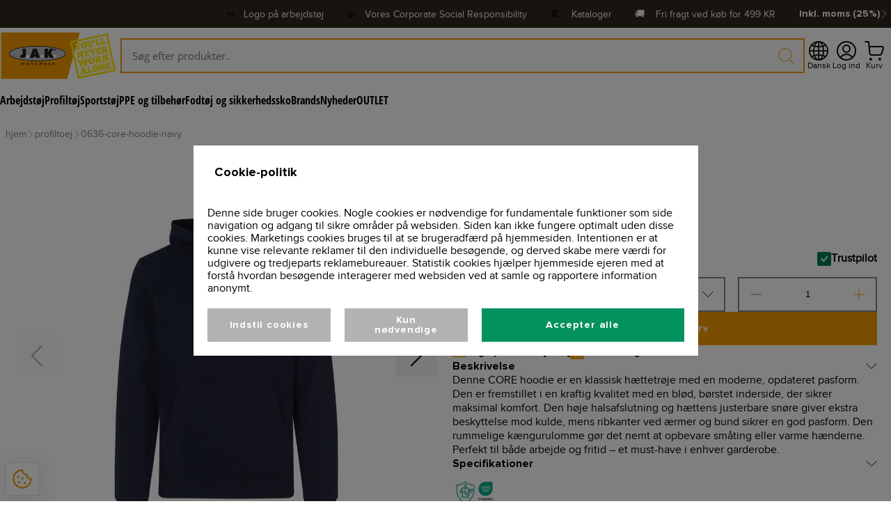

--- FILE ---
content_type: text/html; charset=utf-8
request_url: https://jakworkwear.dk/product/profiltoej/0636-core-hoodie-navy
body_size: 35201
content:
<!DOCTYPE html><html lang="da"><head><meta charSet="utf-8"/><title>ID CORE Hoodie: Komfortabel og stilfuld hættetrøje til hverdagsbrug</title><meta name="viewport" content="initial-scale=1.0, width=device-width"/><meta name="description" content="Opdag vores ID CORE Hoodie, der tilbyder komfort og stil i én beklædningsgenstand. Denne hættetrøje er perfekt til daglig brug og giver dig en afslappet og moderne look"/><meta name="title" content="ID CORE Hoodie: Komfortabel og stilfuld hættetrøje til hverdagsbrug"/><meta name="keywords" content="ID CORE Hoodie, hættetrøje, hoodie, komfortabel beklædning, stilfuld sweatshirt, afslappet hættetrøje, moderne hoodie, herre hættetrøje, dame hættetrøje"/><meta property="og:title" content="ID CORE Hoodie: Komfortabel og stilfuld hættetrøje til hverdagsbrug"/><meta property="og:locale" content="en_EU"/><meta property="og:url" content="https://api-jak.azurewebsites.net/product/profiltoej/0636-core-hoodie-navy"/><meta property="og:type" content="website"/><meta property="og:description" content="Opdag vores ID CORE Hoodie, der tilbyder komfort og stil i én beklædningsgenstand. Denne hættetrøje er perfekt til daglig brug og giver dig en afslappet og moderne look"/><meta property="og:image" content="https://api-jak.azurewebsites.net/images/section-1.png"/><link rel="canonical" href="https://jakworkwear.dk/product/0636-core-hoodie-navy"/><meta name="next-head-count" content="13"/><link data-next-font="size-adjust" rel="preconnect" href="/" crossorigin="anonymous"/><script data-nscript="beforeInteractive">(function(w,d){
                var e=d.createElement('script');e.type='text/javascript';e.async=true;
                e.src=(d.location.protocol=='https:'?'https':'http')+'://cdn.clerk.io/clerk.js';
                var s=d.getElementsByTagName('script')[0];s.parentNode.insertBefore(e,s);
                w.__clerk_q=w.__clerk_q||[];w.Clerk=w.Clerk||function(){w.__clerk_q.push(arguments)};
              })(window,document);

              Clerk('config', {
                key: 'Zj5LaZ2iObUFE1DGvANAjx7KKh6d7OKh',
                collect_email: true
              });</script><script data-nscript="beforeInteractive">var _paq = window._paq = window._paq || [];
              /* tracker methods like "setCustomDimension" should be called before "trackPageView" */
              _paq.push(['trackPageView']);
              _paq.push(['enableLinkTracking']);
              (function() {
                var u="https://ndias.matomo.cloud/";
                _paq.push(['setTrackerUrl', u+'matomo.php']);
                _paq.push(['setSiteId', '12']);
                var d=document, g=d.createElement('script'), s=d.getElementsByTagName('script')[0];
                g.async=true; g.src='https://cdn.matomo.cloud/ndias.matomo.cloud/matomo.js'; s.parentNode.insertBefore(g,s);
              })();</script><link rel="preload" href="/_next/static/css/81032293f4683857.css" as="style"/><link rel="stylesheet" href="/_next/static/css/81032293f4683857.css" data-n-g=""/><link rel="preload" href="/_next/static/css/5898b37fa00cace7.css" as="style"/><link rel="stylesheet" href="/_next/static/css/5898b37fa00cace7.css" data-n-p=""/><link rel="preload" href="/_next/static/css/1fced69cc2eec77d.css" as="style"/><link rel="stylesheet" href="/_next/static/css/1fced69cc2eec77d.css" data-n-p=""/><noscript data-n-css=""></noscript><script defer="" nomodule="" src="/_next/static/chunks/polyfills-42372ed130431b0a.js"></script><script src="/_next/static/chunks/webpack-b0a779fa3e545fb2.js" defer=""></script><script src="/_next/static/chunks/framework-a55cb4ebcf0f563a.js" defer=""></script><script src="/_next/static/chunks/main-6698ba5c2286c54a.js" defer=""></script><script src="/_next/static/chunks/pages/_app-1cc69782cae37e17.js" defer=""></script><script src="/_next/static/chunks/8764-af3c278960044fa2.js" defer=""></script><script src="/_next/static/chunks/9884-2e7510b8f4d96318.js" defer=""></script><script src="/_next/static/chunks/3061-483a2e6c5cc1e1dc.js" defer=""></script><script src="/_next/static/chunks/4034-ab32ae070c89725c.js" defer=""></script><script src="/_next/static/chunks/2934-9f614e28218d0940.js" defer=""></script><script src="/_next/static/chunks/4697-570a467361f0fd8c.js" defer=""></script><script src="/_next/static/chunks/2094-8a7c2fa6ec978e0c.js" defer=""></script><script src="/_next/static/chunks/pages/product/%5B...productSrc%5D-28c78012d742403a.js" defer=""></script><script src="/_next/static/w59W2tXnhtKYTZSArkjFz/_buildManifest.js" defer=""></script><script src="/_next/static/w59W2tXnhtKYTZSArkjFz/_ssgManifest.js" defer=""></script></head><body><div id="__next"><main class="__variable_b285f5 __variable_7b7cf7 __variable_fcf1fa __variable_2e45f4 __variable_eaec4d __variable_785260 __variable_b8b8ce __variable_a344b4"><div class="BaseLayout_appWrapper__r3k4h"><div class="MobileBaseHeader_mobileNavigation__qtrLV"><div class="MobileBaseHeader_mobileNavigationContainer__xdoHc"><svg xmlns="http://www.w3.org/2000/svg" fill="none" stroke="currentColor" stroke-linecap="round" stroke-linejoin="round" viewBox="-0.5 -0.5 24 24" class="MobileBaseHeader_toggleMobileMenuIcon__3T2lJ"><desc>Menu 2 Streamline Icon: https://streamlinehq.com</desc><path d="M3.833 5.75h15.334M3.833 11.5h15.334M3.833 17.25h15.334"></path></svg><a class="MobileBaseHeader_logoBanner__PGsPQ" href="/"><img alt="/assets/images/logo.png" loading="lazy" decoding="async" data-nimg="fill" class="MobileBaseHeader_logo__ZlmB2" style="position:absolute;height:100%;width:100%;left:0;top:0;right:0;bottom:0;object-fit:contain;color:transparent" src="/assets/images/logo.png"/></a><div class="MobileBaseHeader_actionsContainer__cuYe5"><div class="MobileBaseHeader_menuItemIcon__nhA9z"><svg xmlns="http://www.w3.org/2000/svg" fill="none" viewBox="0 0 14 14" class="MobileBaseHeader_actionIcon__iLM5x"><desc>Magnifying Glass Streamline Icon: https://streamlinehq.com</desc><g stroke="currentColor" stroke-linecap="round" stroke-linejoin="round"><path d="M6 11.5a5.5 5.5 0 1 0 0-11 5.5 5.5 0 0 0 0 11M13.5 13.5 10 10"></path></g></svg><p class="MobileBaseHeader_menuItemIconLabel__9bS8t">Søg</p></div><div></div></div></div></div><div class="BaseHeader_desktopNavigationContainer__9p_53"><div class="BaseTopBar_topBar__rYbBx"><div class="BaseTopBar_topBarContentContainer__H3wsZ"><div class="trustpilot-widget" data-locale="da" data-template-id="5419b6a8b0d04a076446a9ad" data-businessunit-id="63d275197a666c28eaa287b0" data-style-height="24px" data-style-width="100%" data-theme="dark" data-min-review-count="0" data-style-alignment="center" style="width:18rem"><a href="https://dk.trustpilot.com/review/https://jakworkwear.dk&quot;" target="_blank" rel="noopener" style="visibility:hidden">Trustpilot</a></div><div class="BaseTopBar_topBarLabelClickable__N_Wnc">✂️   <a target="_blank" href="/info/print-logo">Logo på arbejdstøj</a></div><div class="BaseTopBar_topBarLabelClickable__N_Wnc">🌿   <a target="_blank" href="https://jakworkwear.dk/corporate-social-responsibility">Vores Corporate Social Responsibility</a></div><div class="BaseTopBar_topBarLabelClickable__N_Wnc">📔    <a target="_blank" href="https://jakworkwear.dk/catalogs">Kataloger</a></div><div class="BaseTopBar_topBarLabel__A3U2b">🚚    <!-- -->Fri fragt ved køb for<!-- --> <!-- -->499<!-- --> KR</div><div class="PriceSettingsSelectionDropdown_priceSettingsSelectionBanner__wlgDl"><button class="PriceSettingsSelectionDropdown_priceSettingsDropdownToggleButton__K_jER"><p class="PriceSettingsSelectionDropdown_buttonLabel__ru0UQ">Inkl. moms (25%)</p><svg xmlns="http://www.w3.org/2000/svg" fill="none" stroke="currentColor" aria-hidden="true" viewBox="0 0 24 24" class="PriceSettingsSelectionDropdown_actionIcon__gyNXO"><desc>Chevron Right Streamline Icon: https://streamlinehq.com</desc><path stroke-linecap="round" stroke-linejoin="round" stroke-width="1.5" d="M6.655 1.31 17.345 12 6.656 22.69"></path></svg></button></div></div></div><div class="BaseHeader_desktopNavigation__Y_dgT"><a class="BaseHeader_logoContainer__fKbp9" href="/"><img alt="/assets/images/logo.png" loading="lazy" decoding="async" data-nimg="fill" class="BaseHeader_logo__vY4Wm" style="position:absolute;height:100%;width:100%;left:0;top:0;right:0;bottom:0;object-fit:contain;color:transparent" src="/assets/images/logo.png"/></a><div class="ActionTextFieldClerk_searchBarContainer__Qb9Kv"><div class="ActionTextFieldClerk_searchIconDisabled__Jryz2"><svg xmlns="http://www.w3.org/2000/svg" fill="none" viewBox="0 0 14 14" class="ActionTextFieldClerk_icon__pXAEf"><desc>Magnifying Glass Streamline Icon: https://streamlinehq.com</desc><g stroke="currentColor" stroke-linecap="round" stroke-linejoin="round"><path d="M6 11.5a5.5 5.5 0 1 0 0-11 5.5 5.5 0 0 0 0 11M13.5 13.5 10 10"></path></g></svg></div><input autofocus="" class="ActionTextFieldClerk_searchBarClosed__A0U6T" style="background-color:var(--background-two)" placeholder="Søg efter produkter.." value=""/><div class="ActionTextFieldClerk_searchDropdownClosed__j_a_3"></div></div><div class="BaseHeader_actionsContainer__F2XCC"><div class="BaseHeader_languageSelectionMenuIcon__I_Wsw"><div class="LanguageSelectionDropdown_languageSelectionBanner__Mjf4_"><button class="LanguageSelectionDropdown_languageDropdownToggleButton__mJS2d"><svg xmlns="http://www.w3.org/2000/svg" fill="currentColor" class="LanguageSelectionDropdown_actionIcon__JF_qR" viewBox="0 0 16 16"><desc>Globe2 Streamline Icon: https://streamlinehq.com</desc><path d="M0 8a8 8 0 1 1 16 0A8 8 0 0 1 0 8m7.5-6.923c-.67.204-1.335.82-1.887 1.855q-.215.403-.395.872c.705.157 1.472.257 2.282.287zM4.249 3.539q.214-.577.481-1.078a7 7 0 0 1 .597-.933A7 7 0 0 0 3.051 3.05q.544.277 1.198.49zM3.509 7.5c.036-1.07.188-2.087.436-3.008a9 9 0 0 1-1.565-.667A6.96 6.96 0 0 0 1.018 7.5zm1.4-2.741a12.3 12.3 0 0 0-.4 2.741H7.5V5.091c-.91-.03-1.783-.145-2.591-.332M8.5 5.09V7.5h2.99a12.3 12.3 0 0 0-.399-2.741c-.808.187-1.681.301-2.591.332zM4.51 8.5c.035.987.176 1.914.399 2.741A13.6 13.6 0 0 1 7.5 10.91V8.5zm3.99 0v2.409c.91.03 1.783.145 2.591.332.223-.827.364-1.754.4-2.741zm-3.282 3.696q.18.469.395.872c.552 1.035 1.218 1.65 1.887 1.855V11.91c-.81.03-1.577.13-2.282.287zm.11 2.276a7 7 0 0 1-.598-.933 9 9 0 0 1-.481-1.079 8.4 8.4 0 0 0-1.198.49 7 7 0 0 0 2.276 1.522zm-1.383-2.964A13.4 13.4 0 0 1 3.508 8.5h-2.49a6.96 6.96 0 0 0 1.362 3.675c.47-.258.995-.482 1.565-.667m6.728 2.964a7 7 0 0 0 2.275-1.521 8.4 8.4 0 0 0-1.197-.49 9 9 0 0 1-.481 1.078 7 7 0 0 1-.597.933M8.5 11.909v3.014c.67-.204 1.335-.82 1.887-1.855q.216-.403.395-.872A12.6 12.6 0 0 0 8.5 11.91zm3.555-.401c.57.185 1.095.409 1.565.667A6.96 6.96 0 0 0 14.982 8.5h-2.49a13.4 13.4 0 0 1-.437 3.008M14.982 7.5a6.96 6.96 0 0 0-1.362-3.675c-.47.258-.995.482-1.565.667.248.92.4 1.938.437 3.008zM11.27 2.461q.266.502.482 1.078a8.4 8.4 0 0 0 1.196-.49 7 7 0 0 0-2.275-1.52c.218.283.418.597.597.932m-.488 1.343a8 8 0 0 0-.395-.872C9.835 1.897 9.17 1.282 8.5 1.077V4.09c.81-.03 1.577-.13 2.282-.287z"></path></svg><p class="LanguageSelectionDropdown_buttonLabel__2UoD5">Dansk</p></button></div></div><div class="BaseHeader_accountMenuItem__5J2DI"><div class="BaseHeader_menuItemIcon__dxVvo"><svg xmlns="http://www.w3.org/2000/svg" fill="none" viewBox="0 0 14 14" class="BaseHeader_actionIcon__4UoXg"><desc>User Circle Single Streamline Icon: https://streamlinehq.com</desc><g stroke="currentColor" stroke-linecap="round" stroke-linejoin="round"><path d="M7 8a2.5 2.5 0 1 0 0-5 2.5 2.5 0 0 0 0 5M2.73 11.9a5 5 0 0 1 8.54 0"></path><path d="M7 13.5a6.5 6.5 0 1 0 0-13 6.5 6.5 0 0 0 0 13"></path></g></svg><p class="BaseHeader_menuItemIconLabel__F4Kmk">Log ind</p></div></div><div></div></div></div><div class="DesktopCategoryMenu_categoriesContainerLeftAligned__r6Qf0"><div class="DesktopCategoryMenuItem_categoryContainer__BnwUX"><div class="DesktopCategoryMenuItem_categoryLinkContainer__vJ4mf"><a class="DesktopCategoryMenuItem_categoryTitle__bLirA" href="/category/arbejdstoj">Arbejdstøj</a></div></div><div class="DesktopCategoryMenuItem_categoryContainer__BnwUX"><div class="DesktopCategoryMenuItem_categoryLinkContainer__vJ4mf"><a class="DesktopCategoryMenuItem_categoryTitle__bLirA" href="/category/profiltoj">Profiltøj</a></div></div><div class="DesktopCategoryMenuItem_categoryContainer__BnwUX"><div class="DesktopCategoryMenuItem_categoryLinkContainer__vJ4mf"><a class="DesktopCategoryMenuItem_categoryTitle__bLirA" href="/category/sportstoj">Sportstøj</a></div></div><div class="DesktopCategoryMenuItem_categoryContainer__BnwUX"><div class="DesktopCategoryMenuItem_categoryLinkContainer__vJ4mf"><a class="DesktopCategoryMenuItem_categoryTitle__bLirA" href="/category/ppe-og-tilbehor">PPE og tilbehør</a></div></div><div class="DesktopCategoryMenuItem_categoryContainer__BnwUX"><div class="DesktopCategoryMenuItem_categoryLinkContainer__vJ4mf"><a class="DesktopCategoryMenuItem_categoryTitle__bLirA" href="/category/fodtoj-og-sikkerhedssko">Fodtøj og sikkerhedssko</a></div></div><div class="DesktopCategoryMenuItem_categoryContainer__BnwUX"><div class="DesktopCategoryMenuItem_categoryLinkContainer__vJ4mf"><a class="DesktopCategoryMenuItem_categoryTitle__bLirA" href="/category/brands">Brands</a></div></div><div class="DesktopCategoryMenuItem_categoryContainer__BnwUX"><div class="DesktopCategoryMenuItem_categoryLinkContainer__vJ4mf"><a class="DesktopCategoryMenuItem_categoryTitle__bLirA" href="/category/nyheder">Nyheder</a></div></div><div class="DesktopCategoryMenuItem_categoryContainer__BnwUX"><div class="DesktopCategoryMenuItem_categoryLinkContainer__vJ4mf"><a class="DesktopCategoryMenuItem_categoryTitle__bLirA" href="/category/outlet">OUTLET</a></div></div></div></div><div class="BaseLayout_wrapper__frhoq"><div class="Breadcrumbs_breadcrumbsWrapper__1mRrT"><div class="Breadcrumbs_breadcrumbs__RoZ2m"><div class="Breadcrumbs_breadcrumbItemWrapper__MYEfd"><a class="Breadcrumbs_breadcrumbLink__dw7jd" href="/"><p class="Breadcrumbs_breadcrumbItem__9rnVI">hjem</p></a><svg xmlns="http://www.w3.org/2000/svg" fill="none" stroke="currentColor" aria-hidden="true" viewBox="0 0 24 24" class="Breadcrumbs_icon__NC5lp"><desc>Chevron Right Streamline Icon: https://streamlinehq.com</desc><path stroke-linecap="round" stroke-linejoin="round" stroke-width="1.5" d="M6.655 1.31 17.345 12 6.656 22.69"></path></svg></div><div class="Breadcrumbs_breadcrumbItemWrapper__MYEfd"><a class="Breadcrumbs_breadcrumbLink__dw7jd" href="/category/profiltoej"><p class="Breadcrumbs_breadcrumbItem__9rnVI">profiltoej</p></a><svg xmlns="http://www.w3.org/2000/svg" fill="none" stroke="currentColor" aria-hidden="true" viewBox="0 0 24 24" class="Breadcrumbs_icon__NC5lp"><desc>Chevron Right Streamline Icon: https://streamlinehq.com</desc><path stroke-linecap="round" stroke-linejoin="round" stroke-width="1.5" d="M6.655 1.31 17.345 12 6.656 22.69"></path></svg></div><div class="Breadcrumbs_breadcrumbItemWrapper__MYEfd"><a class="Breadcrumbs_breadcrumbLink__dw7jd" href="/product/profiltoej/0636-core-hoodie-navy"><p class="Breadcrumbs_breadcrumbItem__9rnVI">0636-core-hoodie-navy</p></a></div></div></div><div class="BaseLayout_container__Ngr7a"><div></div><div class="QualityAssuranceBanner_mainContainer__oDkaL"><div class="QualityAssuranceBanner_mainContainerWrapper__NQMA9"><a class="QualityAssuranceBanner_contentContainer__TTDbX" href="/corporate-social-responsibility"><svg xmlns="http://www.w3.org/2000/svg" fill="currentColor" viewBox="0 0 32 32" class="QualityAssuranceBanner_iconContainer__7Wa30"><desc>Earth Filled Streamline Icon: https://streamlinehq.com</desc><path d="M16 2a14 14 0 1 0 14 14A14.016 14.016 0 0 0 16 2M4.02 16.394l1.338.446L7 19.303v1.283a1 1 0 0 0 .293.707L10 24v2.377a12 12 0 0 1-5.98-9.983M16 28a12 12 0 0 1-2.572-.285L14 26l1.805-4.512a1 1 0 0 0-.097-.926l-1.411-2.117a1 1 0 0 0-.832-.445h-4.93l-1.248-1.873L9.414 14H11v2h2v-2.734l3.868-6.77-1.736-.992L14.277 7h-2.742L10.45 5.371A11.86 11.86 0 0 1 20 4.7V8a1 1 0 0 0 1 1h1.465a1 1 0 0 0 .832-.445l.877-1.316A12 12 0 0 1 26.894 11H22.82a1 1 0 0 0-.98.804l-.723 4.47a1 1 0 0 0 .54 1.055L25 19l.685 4.056A11.98 11.98 0 0 1 16 28"></path><path fill="none" d="M0 0h32v32H0Z"></path></svg><div class="QualityAssuranceBanner_labelContainer__QPf6j"><p class="QualityAssuranceBanner_label__ADx3y"><span>Vores Corporate</span><br/>Social Responsibility</p></div></a><a class="QualityAssuranceBanner_contentContainer__TTDbX" href="/service"><svg xmlns="http://www.w3.org/2000/svg" fill="currentColor" class="QualityAssuranceBanner_iconContainer__7Wa30" viewBox="0 0 16 16"><desc>Shop Streamline Icon: https://streamlinehq.com</desc><path d="M3.07.993A.98.98 0 0 1 3.816.65h8.37a.98.98 0 0 1 .744.343l2.557 2.983c.228.266.354.606.354.957v.25c0 1.791-1.94 2.911-3.491 2.016-.26-.15-.49-.35-.674-.588-.44.568-1.119.9-1.838.899A2.32 2.32 0 0 1 8 6.611c-.44.568-1.119.9-1.838.899a2.32 2.32 0 0 1-1.837-.899C3.225 8.026 1.007 7.72.332 6.06a2.3 2.3 0 0 1-.172-.877v-.25c0-.351.125-.69.354-.957Zm1.745 4.19a1.348 1.348 0 0 0 2.695 0 .49.49 0 1 1 .98 0 1.348 1.348 0 0 0 2.695 0 .49.49 0 1 1 .98 0 1.348 1.348 0 0 0 2.695 0v-.25a.5.5 0 0 0-.118-.319L12.185 1.63h-8.37L1.258 4.614a.5.5 0 0 0-.118.319v.25a1.348 1.348 0 0 0 2.695 0 .49.49 0 1 1 .98 0M1.63 8c.27 0 .49.22.49.49v5.88h.98v-4.9a.98.98 0 0 1 .98-.98h2.94a.98.98 0 0 1 .98.98v4.9h5.88V8.49a.49.49 0 1 1 .98 0v5.88h.49a.49.49 0 1 1 0 .98H.65a.49.49 0 1 1 0-.98h.49V8.49c0-.27.22-.49.49-.49m2.45 6.37h2.94v-4.9H4.08Zm4.9-4.9a.98.98 0 0 1 .98-.98h1.96a.98.98 0 0 1 .98.98v2.94a.98.98 0 0 1-.98.98H9.96a.98.98 0 0 1-.98-.98Zm2.94 0H9.96v2.94h1.96Z"></path></svg><div class="QualityAssuranceBanner_labelContainer__QPf6j"><p class="QualityAssuranceBanner_label__ADx3y"><span>Få din egen</span><br/>webshop</p></div></a></div><div class="QualityAssuranceBanner_mainContainerWrapper__NQMA9"><a class="QualityAssuranceBanner_contentContainer__TTDbX" href="/vidensunivers/recycle"><svg xmlns="http://www.w3.org/2000/svg" fill="none" viewBox="0 0 14 14" class="QualityAssuranceBanner_iconContainer__7Wa30"><desc>Coins Stack Streamline Icon: https://streamlinehq.com</desc><g stroke="currentColor" stroke-linecap="round" stroke-linejoin="round"><path d="M9 7.5c2.485 0 4.5-.895 4.5-2s-2.015-2-4.5-2-4.5.895-4.5 2 2.015 2 4.5 2"></path><path d="M4.5 5.5v6c0 1.1 2 2 4.5 2s4.5-.9 4.5-2v-6"></path><path d="M13.5 8.5c0 1.1-2 2-4.5 2s-4.5-.9-4.5-2M8.9 1.509a6.77 6.77 0 0 0-3.9-1c-2.49 0-4.5.9-4.5 2 0 .59.58 1.12 1.5 1.5"></path><path d="M2 10.009c-.92-.38-1.5-.91-1.5-1.5v-6"></path><path d="M2 7.009c-.92-.38-1.5-.91-1.5-1.5"></path></g></svg><div class="QualityAssuranceBanner_labelContainer__QPf6j"><p class="QualityAssuranceBanner_label__ADx3y"><span>Fri fragt</span><br/>fra 499</p></div></a><a class="QualityAssuranceBanner_contentContainer__TTDbX" href="/info/support"><svg xmlns="http://www.w3.org/2000/svg" fill="none" viewBox="0 0 14 14" class="QualityAssuranceBanner_iconContainer__7Wa30"><desc>Phone Ringing 1 Streamline Icon: https://streamlinehq.com</desc><g stroke="currentColor" stroke-linecap="round" stroke-linejoin="round"><path d="M6.51 13.07a2.7 2.7 0 0 1-3.37-.36l-.38-.38a.91.91 0 0 1 0-1.28l1.6-1.59a.9.9 0 0 1 1.27 0v0a.91.91 0 0 0 1.28 0l2.55-2.55a.91.91 0 0 0 0-1.28v0a.9.9 0 0 1 0-1.27L11 2.76a.91.91 0 0 1 1.28 0l.38.38a2.7 2.7 0 0 1 .41 3.37 24.2 24.2 0 0 1-6.56 6.56M7 .5A6.5 6.5 0 0 0 .5 7M7 3a4 4 0 0 0-4 4"></path></g></svg><div class="QualityAssuranceBanner_labelContainer__QPf6j"><p class="QualityAssuranceBanner_label__ADx3y"><span>Altid personlig</span><br/>kundeservice</p></div></a></div></div></div></div><div class="BaseFooter_footerWrapper__Kg3BM"><div class="BaseNewsletter_newsletterBanner__3_0ty"><div class="BaseNewsletter_newsletterForm__nWw3p"><div class="BaseNewsletter_newsletterTitle__OBdGF">Tilmeld dig vores nyhedsbrev</div><div class="BaseNewsletter_newsletterSubtitle__j9Czj">Og få 10% rabat på alle vores produkter</div><div class="BaseNewsletter_applyNewsletterContainer___GoAS"><div class="ActionTextField_searchBarContainer__Co7GM"><div class="ActionTextField_searchIconDisabled__uWo93"><svg xmlns="http://www.w3.org/2000/svg" fill="none" viewBox="0 0 14 14" style="width:1.25rem;height:1.25rem"><desc>Send Email Streamline Icon: https://streamlinehq.com</desc><g stroke="currentColor" stroke-linecap="round" stroke-linejoin="round"><path d="M5.812 11 7.99 13.17a1.1 1.1 0 0 0 1.05.3 1.12 1.12 0 0 0 .809-.74l3.576-10.72A1.118 1.118 0 0 0 11.987.57L1.267 4.147a1.12 1.12 0 0 0-.74.859 1.1 1.1 0 0 0 .3 1l2.737 2.737-.09 3.466zM13.106.79 3.564 8.742"></path></g></svg></div><input class="ActionTextField_searchBar__YsyBr" style="background-color:var(--background-one)" placeholder="Indtast din email" value=""/></div></div></div></div><div class="BaseFooter_footerContainer__3E5uJ"><div class="BaseFooter_serviceIconsWrapper__yx4On"><div class="BaseFooter_serviceIconsContainer__8GqOq"><div><div class="PaymentMethodsBanner_paymentMethodsWrapper__B5W62"><p class="PaymentMethodsBanner_paymentMethodsHeading__qMoZm">Betalingsmetoder</p><div class="PaymentMethodsBanner_paymentMethodsContainer__cL5G_"><div class="PaymentMethodsBanner_paymentMethodBanner__Hk4gk"><div class="PaymentMethodsBanner_paymentMethod__kON2E"><img alt="Maestro payment method image" loading="lazy" decoding="async" data-nimg="fill" style="position:absolute;height:100%;width:100%;left:0;top:0;right:0;bottom:0;object-fit:contain;color:transparent" src="/assets/svg/payment/mobile-pay-icon.svg"/></div></div><div class="PaymentMethodsBanner_paymentMethodBanner__Hk4gk"><div class="PaymentMethodsBanner_paymentMethod__kON2E"><img alt="Visa payment method image" loading="lazy" decoding="async" data-nimg="fill" style="position:absolute;height:100%;width:100%;left:0;top:0;right:0;bottom:0;object-fit:contain;color:transparent" src="/assets/svg/payment/visa-icon.svg"/></div></div><div class="PaymentMethodsBanner_paymentMethodBanner__Hk4gk"><div class="PaymentMethodsBanner_paymentMethod__kON2E"><img alt="Dankort payment method image" loading="lazy" decoding="async" data-nimg="fill" style="position:absolute;height:100%;width:100%;left:0;top:0;right:0;bottom:0;object-fit:contain;color:transparent" src="/assets/svg/payment/dan-kort-icon.svg"/></div></div><div class="PaymentMethodsBanner_paymentMethodBanner__Hk4gk"><div class="PaymentMethodsBanner_paymentMethod__kON2E"><img alt="Master card payment method image" loading="lazy" decoding="async" data-nimg="fill" style="position:absolute;height:100%;width:100%;left:0;top:0;right:0;bottom:0;object-fit:contain;color:transparent" src="/assets/svg/payment/master-card-icon.svg"/></div></div><div class="PaymentMethodsBanner_paymentMethodBanner__Hk4gk"><div class="PaymentMethodsBanner_paymentMethod__kON2E"><img alt="Maestro payment method image" loading="lazy" decoding="async" data-nimg="fill" style="position:absolute;height:100%;width:100%;left:0;top:0;right:0;bottom:0;object-fit:contain;color:transparent" src="/assets/svg/payment/maestro-icon.svg"/></div></div><div class="PaymentMethodsBanner_paymentMethodBanner__Hk4gk"><div class="PaymentMethodsBanner_paymentMethod__kON2E"><img alt="Tiverty payment method image" loading="lazy" decoding="async" data-nimg="fill" style="position:absolute;height:100%;width:100%;left:0;top:0;right:0;bottom:0;object-fit:contain;color:transparent" src="/assets/svg/payment/tiverty-icon.svg"/></div></div></div></div></div><div><div class="DeliveryMethodsBanner_deliveryMethodsWrapper__iROxM"><p class="DeliveryMethodsBanner_deliveryMethodsHeading__I5RLu">Hurtig og sikker levering</p><div class="DeliveryMethodsBanner_deliveryMethodsContainer__S8xfG"><div class="DeliveryMethodsBanner_deliveryMethodBanner__R2XIN"><div class="DeliveryMethodsBanner_deliveryMethod__T9ZXZ"><img alt="Visa payment method image" loading="lazy" decoding="async" data-nimg="fill" style="position:absolute;height:100%;width:100%;left:0;top:0;right:0;bottom:0;object-fit:contain;color:transparent" src="/assets/svg/delivery/gls-icon.png"/></div></div><div class="DeliveryMethodsBanner_deliveryMethodBanner__R2XIN"><div class="DeliveryMethodsBanner_deliveryMethod__T9ZXZ"><img alt="Visa payment method image" loading="lazy" decoding="async" data-nimg="fill" style="position:absolute;height:100%;width:100%;left:0;top:0;right:0;bottom:0;object-fit:contain;color:transparent" src="/assets/svg/delivery/parcel-shop-icon.svg"/></div></div></div></div></div></div></div><div class="BaseFooter_footer__MgNEV"><div class="BaseFooter_spacer__SsOwa"></div><div class="BaseFooter_footerContentContainer__h5350"><div class="BaseFooterColumn_footerContentColumnContainer___NjpA"><div class="BaseFooterColumn_footerContentColumn__8_qC7"><div class="BaseFooterColumn_columnHeader__obAQA">Kontakt os</div><div class="BaseFooterColumn_columnLinkContainer__yzrDw"><div class="BaseFooterColumn_columnLink__yziqj">Kontakt</div><svg xmlns="http://www.w3.org/2000/svg" fill="none" stroke="currentColor" aria-hidden="true" viewBox="0 0 24 24" class="BaseFooterColumn_columnLinkIcon__m7UpM"><desc>Chevron Right Streamline Icon: https://streamlinehq.com</desc><path stroke-linecap="round" stroke-linejoin="round" stroke-width="1.5" d="M6.655 1.31 17.345 12 6.656 22.69"></path></svg></div><div class="BaseFooterColumn_columnLinkContainer__yzrDw"><div class="BaseFooterColumn_columnLink__yziqj">Kataloger</div><svg xmlns="http://www.w3.org/2000/svg" fill="none" stroke="currentColor" aria-hidden="true" viewBox="0 0 24 24" class="BaseFooterColumn_columnLinkIcon__m7UpM"><desc>Chevron Right Streamline Icon: https://streamlinehq.com</desc><path stroke-linecap="round" stroke-linejoin="round" stroke-width="1.5" d="M6.655 1.31 17.345 12 6.656 22.69"></path></svg></div><div class="BaseFooterColumn_columnLinkContainer__yzrDw"><div class="BaseFooterColumn_columnLink__yziqj">Bliv forhandler</div><svg xmlns="http://www.w3.org/2000/svg" fill="none" stroke="currentColor" aria-hidden="true" viewBox="0 0 24 24" class="BaseFooterColumn_columnLinkIcon__m7UpM"><desc>Chevron Right Streamline Icon: https://streamlinehq.com</desc><path stroke-linecap="round" stroke-linejoin="round" stroke-width="1.5" d="M6.655 1.31 17.345 12 6.656 22.69"></path></svg></div><div class="BaseFooterColumn_columnLinkContainer__yzrDw"><div class="BaseFooterColumn_columnLink__yziqj">Returnering af varer</div><svg xmlns="http://www.w3.org/2000/svg" fill="none" stroke="currentColor" aria-hidden="true" viewBox="0 0 24 24" class="BaseFooterColumn_columnLinkIcon__m7UpM"><desc>Chevron Right Streamline Icon: https://streamlinehq.com</desc><path stroke-linecap="round" stroke-linejoin="round" stroke-width="1.5" d="M6.655 1.31 17.345 12 6.656 22.69"></path></svg></div><div class="BaseFooterColumn_columnLinkContainer__yzrDw"><div class="BaseFooterColumn_columnLink__yziqj">Find medarbejder</div><svg xmlns="http://www.w3.org/2000/svg" fill="none" stroke="currentColor" aria-hidden="true" viewBox="0 0 24 24" class="BaseFooterColumn_columnLinkIcon__m7UpM"><desc>Chevron Right Streamline Icon: https://streamlinehq.com</desc><path stroke-linecap="round" stroke-linejoin="round" stroke-width="1.5" d="M6.655 1.31 17.345 12 6.656 22.69"></path></svg></div></div></div><div class="BaseFooterColumn_footerContentColumnContainer___NjpA"><div class="BaseFooterColumn_footerContentColumn__8_qC7"><div class="BaseFooterColumn_columnHeader__obAQA">Info og vilkår</div><div class="BaseFooterColumn_columnLinkContainer__yzrDw"><div class="BaseFooterColumn_columnLink__yziqj">Handelsvilkår</div><svg xmlns="http://www.w3.org/2000/svg" fill="none" stroke="currentColor" aria-hidden="true" viewBox="0 0 24 24" class="BaseFooterColumn_columnLinkIcon__m7UpM"><desc>Chevron Right Streamline Icon: https://streamlinehq.com</desc><path stroke-linecap="round" stroke-linejoin="round" stroke-width="1.5" d="M6.655 1.31 17.345 12 6.656 22.69"></path></svg></div><div class="BaseFooterColumn_columnLinkContainer__yzrDw"><div class="BaseFooterColumn_columnLink__yziqj">Fragt</div><svg xmlns="http://www.w3.org/2000/svg" fill="none" stroke="currentColor" aria-hidden="true" viewBox="0 0 24 24" class="BaseFooterColumn_columnLinkIcon__m7UpM"><desc>Chevron Right Streamline Icon: https://streamlinehq.com</desc><path stroke-linecap="round" stroke-linejoin="round" stroke-width="1.5" d="M6.655 1.31 17.345 12 6.656 22.69"></path></svg></div><div class="BaseFooterColumn_columnLinkContainer__yzrDw"><div class="BaseFooterColumn_columnLink__yziqj">Vask &amp; Pleje</div><svg xmlns="http://www.w3.org/2000/svg" fill="none" stroke="currentColor" aria-hidden="true" viewBox="0 0 24 24" class="BaseFooterColumn_columnLinkIcon__m7UpM"><desc>Chevron Right Streamline Icon: https://streamlinehq.com</desc><path stroke-linecap="round" stroke-linejoin="round" stroke-width="1.5" d="M6.655 1.31 17.345 12 6.656 22.69"></path></svg></div><div class="BaseFooterColumn_columnLinkContainer__yzrDw"><div class="BaseFooterColumn_columnLink__yziqj">EN Standarder</div><svg xmlns="http://www.w3.org/2000/svg" fill="none" stroke="currentColor" aria-hidden="true" viewBox="0 0 24 24" class="BaseFooterColumn_columnLinkIcon__m7UpM"><desc>Chevron Right Streamline Icon: https://streamlinehq.com</desc><path stroke-linecap="round" stroke-linejoin="round" stroke-width="1.5" d="M6.655 1.31 17.345 12 6.656 22.69"></path></svg></div><div class="BaseFooterColumn_columnLinkContainer__yzrDw"><div class="BaseFooterColumn_columnLink__yziqj">EU Overensstemmelse</div><svg xmlns="http://www.w3.org/2000/svg" fill="none" stroke="currentColor" aria-hidden="true" viewBox="0 0 24 24" class="BaseFooterColumn_columnLinkIcon__m7UpM"><desc>Chevron Right Streamline Icon: https://streamlinehq.com</desc><path stroke-linecap="round" stroke-linejoin="round" stroke-width="1.5" d="M6.655 1.31 17.345 12 6.656 22.69"></path></svg></div></div></div><div class="BaseFooterColumn_footerContentColumnContainer___NjpA"><div class="BaseFooterColumn_footerContentColumn__8_qC7"><div class="BaseFooterColumn_columnHeader__obAQA">Kundeservice</div><div class="BaseFooterColumn_columnLinkContainer__yzrDw"><div class="BaseFooterColumn_columnLink__yziqj">Sikker handel</div><svg xmlns="http://www.w3.org/2000/svg" fill="none" stroke="currentColor" aria-hidden="true" viewBox="0 0 24 24" class="BaseFooterColumn_columnLinkIcon__m7UpM"><desc>Chevron Right Streamline Icon: https://streamlinehq.com</desc><path stroke-linecap="round" stroke-linejoin="round" stroke-width="1.5" d="M6.655 1.31 17.345 12 6.656 22.69"></path></svg></div><div class="BaseFooterColumn_columnLinkContainer__yzrDw"><div class="BaseFooterColumn_columnLink__yziqj">Logo på arbejdstøj</div><svg xmlns="http://www.w3.org/2000/svg" fill="none" stroke="currentColor" aria-hidden="true" viewBox="0 0 24 24" class="BaseFooterColumn_columnLinkIcon__m7UpM"><desc>Chevron Right Streamline Icon: https://streamlinehq.com</desc><path stroke-linecap="round" stroke-linejoin="round" stroke-width="1.5" d="M6.655 1.31 17.345 12 6.656 22.69"></path></svg></div><div class="BaseFooterColumn_columnLinkContainer__yzrDw"><div class="BaseFooterColumn_columnLink__yziqj">Spørgsmål og svar</div><svg xmlns="http://www.w3.org/2000/svg" fill="none" stroke="currentColor" aria-hidden="true" viewBox="0 0 24 24" class="BaseFooterColumn_columnLinkIcon__m7UpM"><desc>Chevron Right Streamline Icon: https://streamlinehq.com</desc><path stroke-linecap="round" stroke-linejoin="round" stroke-width="1.5" d="M6.655 1.31 17.345 12 6.656 22.69"></path></svg></div><div class="BaseFooterColumn_columnLinkContainer__yzrDw"><div class="BaseFooterColumn_columnLink__yziqj">Få din egen webshop</div><svg xmlns="http://www.w3.org/2000/svg" fill="none" stroke="currentColor" aria-hidden="true" viewBox="0 0 24 24" class="BaseFooterColumn_columnLinkIcon__m7UpM"><desc>Chevron Right Streamline Icon: https://streamlinehq.com</desc><path stroke-linecap="round" stroke-linejoin="round" stroke-width="1.5" d="M6.655 1.31 17.345 12 6.656 22.69"></path></svg></div><div class="BaseFooterColumn_columnLinkContainer__yzrDw"><div class="BaseFooterColumn_columnLink__yziqj">Kundereferencer</div><svg xmlns="http://www.w3.org/2000/svg" fill="none" stroke="currentColor" aria-hidden="true" viewBox="0 0 24 24" class="BaseFooterColumn_columnLinkIcon__m7UpM"><desc>Chevron Right Streamline Icon: https://streamlinehq.com</desc><path stroke-linecap="round" stroke-linejoin="round" stroke-width="1.5" d="M6.655 1.31 17.345 12 6.656 22.69"></path></svg></div></div></div><div class="BaseFooterColumn_footerContentColumnContainer___NjpA"><div class="BaseFooterColumn_footerContentColumn__8_qC7"><div class="BaseFooterColumn_columnHeader__obAQA">Om os</div><div class="BaseFooterColumn_columnLinkContainer__yzrDw"><div class="BaseFooterColumn_columnLink__yziqj">Om os</div><svg xmlns="http://www.w3.org/2000/svg" fill="none" stroke="currentColor" aria-hidden="true" viewBox="0 0 24 24" class="BaseFooterColumn_columnLinkIcon__m7UpM"><desc>Chevron Right Streamline Icon: https://streamlinehq.com</desc><path stroke-linecap="round" stroke-linejoin="round" stroke-width="1.5" d="M6.655 1.31 17.345 12 6.656 22.69"></path></svg></div><div class="BaseFooterColumn_columnLinkContainer__yzrDw"><div class="BaseFooterColumn_columnLink__yziqj">Vores historie</div><svg xmlns="http://www.w3.org/2000/svg" fill="none" stroke="currentColor" aria-hidden="true" viewBox="0 0 24 24" class="BaseFooterColumn_columnLinkIcon__m7UpM"><desc>Chevron Right Streamline Icon: https://streamlinehq.com</desc><path stroke-linecap="round" stroke-linejoin="round" stroke-width="1.5" d="M6.655 1.31 17.345 12 6.656 22.69"></path></svg></div><div class="BaseFooterColumn_columnLinkContainer__yzrDw"><div class="BaseFooterColumn_columnLink__yziqj">Vidensunivers</div><svg xmlns="http://www.w3.org/2000/svg" fill="none" stroke="currentColor" aria-hidden="true" viewBox="0 0 24 24" class="BaseFooterColumn_columnLinkIcon__m7UpM"><desc>Chevron Right Streamline Icon: https://streamlinehq.com</desc><path stroke-linecap="round" stroke-linejoin="round" stroke-width="1.5" d="M6.655 1.31 17.345 12 6.656 22.69"></path></svg></div><div class="BaseFooterColumn_columnLinkContainer__yzrDw"><div class="BaseFooterColumn_columnLink__yziqj">Recycle workwear</div><svg xmlns="http://www.w3.org/2000/svg" fill="none" stroke="currentColor" aria-hidden="true" viewBox="0 0 24 24" class="BaseFooterColumn_columnLinkIcon__m7UpM"><desc>Chevron Right Streamline Icon: https://streamlinehq.com</desc><path stroke-linecap="round" stroke-linejoin="round" stroke-width="1.5" d="M6.655 1.31 17.345 12 6.656 22.69"></path></svg></div><div class="BaseFooterColumn_columnLinkContainer__yzrDw"><div class="BaseFooterColumn_columnLink__yziqj">Socialt ansvar</div><svg xmlns="http://www.w3.org/2000/svg" fill="none" stroke="currentColor" aria-hidden="true" viewBox="0 0 24 24" class="BaseFooterColumn_columnLinkIcon__m7UpM"><desc>Chevron Right Streamline Icon: https://streamlinehq.com</desc><path stroke-linecap="round" stroke-linejoin="round" stroke-width="1.5" d="M6.655 1.31 17.345 12 6.656 22.69"></path></svg></div><div class="BaseFooterColumn_columnLinkContainer__yzrDw"><div class="BaseFooterColumn_columnLink__yziqj">Blog</div><svg xmlns="http://www.w3.org/2000/svg" fill="none" stroke="currentColor" aria-hidden="true" viewBox="0 0 24 24" class="BaseFooterColumn_columnLinkIcon__m7UpM"><desc>Chevron Right Streamline Icon: https://streamlinehq.com</desc><path stroke-linecap="round" stroke-linejoin="round" stroke-width="1.5" d="M6.655 1.31 17.345 12 6.656 22.69"></path></svg></div></div></div><div class="BaseFooter_contactSpacer__AeFy7"></div><div class="BaseFooter_footerContentColumnContainer__GuGtL"><div class="BaseFooter_footerContentColumn__ttJrC"><div class="BaseFooter_contactContainer__pdXDx"><div class="BaseFooter_columnHeader__6J_oh">Sociale</div><div class="BaseFooter_logo__y51IF"><img alt="/assets/images/logo.png" loading="lazy" decoding="async" data-nimg="fill" style="position:absolute;height:100%;width:100%;left:0;top:0;right:0;bottom:0;object-fit:contain;color:transparent" src="/assets/images/logo.png"/></div><div class="BaseFooter_socialsContainer__5ZvRC"><div><a class="BaseFooter_socialsRow__L0K3R" href="tel:+4576152929"><div class="BaseFooter_socialsText__S_ssV">☎️    +45 76 15 29 29</div></a><a class="BaseFooter_socialsRow__L0K3R" href="mailto:INFO@JAK.AS"><div class="BaseFooter_socialsText__S_ssV">📬    INFO@JAK.AS</div></a></div><div class="BaseFooter_socialsRow__L0K3R"><a class="BaseFooter_footerSocialIconLink__z2sN4" target="_blank" href="https://www.facebook.com/jakworkwear/"><svg xmlns="http://www.w3.org/2000/svg" fill="none" viewBox="0 0 14 14" class="BaseFooter_socialsIcon__hhlSQ"><desc>Facebook 1 Streamline Icon: https://streamlinehq.com</desc><path stroke="currentColor" stroke-linecap="round" stroke-linejoin="round" d="M.5 12.5v-11a1 1 0 0 1 1-1h11a1 1 0 0 1 1 1v11a1 1 0 0 1-1 1h-3V8.76h.71a.61.61 0 0 0 .61-.61v-.77a.61.61 0 0 0-.61-.61h-.67v-.94c0-.84.38-.84.76-.84h.49a.55.55 0 0 0 .43-.18.58.58 0 0 0 .18-.43v-.74a.62.62 0 0 0-.6-.64H9.65a2.32 2.32 0 0 0-2.39 2.6v1.17h-.64a.61.61 0 0 0-.62.61v.77a.61.61 0 0 0 .62.61h.64v4.74H1.5a1 1 0 0 1-1-1"></path></svg></a><a class="BaseFooter_footerSocialIconLink__z2sN4" target="_blank" href="https://www.linkedin.com/company/j-a-k-workwear-a-s"><svg xmlns="http://www.w3.org/2000/svg" fill="none" viewBox="0 0 14 14" class="BaseFooter_socialsIcon__hhlSQ"><desc>Linkedin Streamline Icon: https://streamlinehq.com</desc><g stroke="currentColor" stroke-linecap="round" stroke-linejoin="round"><path d="M3.574 1.767a1.316 1.316 0 0 1-1.287 1.326A1.346 1.346 0 0 1 .99 1.767 1.326 1.326 0 0 1 2.287.5a1.316 1.316 0 0 1 1.287 1.267M1.129 5.449c0-.762.485-.643 1.158-.643s1.148-.119 1.148.643v7.424c0 .772-.485.614-1.148.614s-1.158.158-1.158-.614zM5.435 5.45c0-.426.158-.585.405-.634s1.1 0 1.396 0c.297 0 .416.485.406.851a2.49 2.49 0 0 1 2.217-.99 2.97 2.97 0 0 1 3.148 3.098v5.068c0 .772-.475.614-1.149.614s-1.148.158-1.148-.614V8.884A1.425 1.425 0 0 0 9.206 7.34 1.435 1.435 0 0 0 7.74 8.914v3.959c0 .772-.485.614-1.158.614s-1.148.158-1.148-.614z"></path></g></svg></a><a class="BaseFooter_footerSocialIconLink__z2sN4" target="_blank" href="https://www.instagram.com/jakworkwear/"><svg xmlns="http://www.w3.org/2000/svg" fill="none" viewBox="0 0 14 14" class="BaseFooter_socialsIcon__hhlSQ"><desc>Instagram Streamline Icon: https://streamlinehq.com</desc><g stroke="currentColor" stroke-linecap="round" stroke-linejoin="round"><path d="M10.333 3.644a.25.25 0 1 1 0-.5M10.333 3.644a.25.25 0 1 0 0-.5"></path><path d="M.858 3.431A2.573 2.573 0 0 1 3.431.858h6.862a2.573 2.573 0 0 1 2.573 2.573v6.862a2.573 2.573 0 0 1-2.573 2.573H3.43a2.573 2.573 0 0 1-2.573-2.573z"></path><path d="M4.312 6.862a2.55 2.55 0 1 0 5.1 0 2.55 2.55 0 1 0-5.1 0"></path></g></svg></a></div></div></div></div></div></div></div><div class="BaseBottomBar_bottomBarContainer__5tvHP"><div class="BaseBottomBar_bottomBar__Ba3x4"><div class="BaseBottomBar_bottomBarTextRegular__bg_6H"><div class="trustpilot-widget" data-locale="da" data-template-id="5419b6a8b0d04a076446a9ad" data-businessunit-id="63d275197a666c28eaa287b0" data-style-height="24px" data-style-width="100%" data-theme="light" data-min-review-count="0" data-style-alignment="center" style="width:18rem"><a href="https://dk.trustpilot.com/review/https://jakworkwear.dk&quot;" target="_blank" rel="noopener" style="visibility:hidden">Trustpilot</a></div></div><div class="BaseBottomBar_bottomBarTextRegular__bg_6H">© 2024 J.A.K. Workwear. Alle rettigheder forbeholdes.</div><a class="BaseBottomBar_bottomBarTextBold__hD7cA" target="_blank" href="https://grumsendev.dk/">Udviklet af Grumsen Development ApS</a><div><div class="BaseBottomBar_cookiesText__CmuVi">Cookie indstilinger</div></div></div></div></div></div></div><div class="Toastify"></div></main></div><script id="__NEXT_DATA__" type="application/json">{"props":{"pageProps":{"baseServerSideProps":{"locale":"da","shouldShowPricesIncludingVat":true,"categories":[{"id":"3c71e27d-37bd-4fc7-a0c1-567d0eb00460","shopId":"bd0af724-c68f-4117-895b-c5e8530ed7e8","priority":0,"isActive":true,"isBundle":false,"isInCustomerGroup":null,"children":[{"id":"c31d3d60-2ee4-4abf-ae06-afed8f2842b8","shopId":"bd0af724-c68f-4117-895b-c5e8530ed7e8","priority":0,"isActive":true,"isBundle":false,"isInCustomerGroup":null,"children":[{"id":"8562adbe-6be1-46b4-904f-8fad5e6b7240","shopId":"bd0af724-c68f-4117-895b-c5e8530ed7e8","priority":0,"isActive":true,"isBundle":false,"isInCustomerGroup":null,"children":[],"title":"Arbejdsskjorter","src":"arbejdstoj/overdele/arbejdsskjorter","structuredData":null,"logoId":null,"parentId":"c31d3d60-2ee4-4abf-ae06-afed8f2842b8","metaTitle":null,"metaDescription":null,"metaKeyword":null,"longCategoryDescription":null},{"id":"fee60bdf-dbaf-410e-a4e7-0d555904415c","shopId":"bd0af724-c68f-4117-895b-c5e8530ed7e8","priority":1,"isActive":true,"isBundle":false,"isInCustomerGroup":null,"children":[],"title":"Arbejdstrøjer","src":"arbejdstoj/overdele/arbejdstroejer","structuredData":null,"logoId":null,"parentId":"c31d3d60-2ee4-4abf-ae06-afed8f2842b8","metaTitle":null,"metaDescription":null,"metaKeyword":null,"longCategoryDescription":null},{"id":"6576d9e9-6a9d-4eea-bb10-2a40b6652900","shopId":"bd0af724-c68f-4117-895b-c5e8530ed7e8","priority":2,"isActive":true,"isBundle":false,"isInCustomerGroup":null,"children":[],"title":"Arbejdscardigan","src":"arbejdstoj/overdele/jakker","structuredData":null,"logoId":null,"parentId":"c31d3d60-2ee4-4abf-ae06-afed8f2842b8","metaTitle":null,"metaDescription":null,"metaKeyword":null,"longCategoryDescription":null},{"id":"640f0b13-8b2d-421b-a9f9-c50b36523f1d","shopId":"bd0af724-c68f-4117-895b-c5e8530ed7e8","priority":3,"isActive":true,"isBundle":false,"isInCustomerGroup":null,"children":[],"title":"Arbejdsveste","src":"arbejdstoj/overdele/arbejdsveste","structuredData":null,"logoId":null,"parentId":"c31d3d60-2ee4-4abf-ae06-afed8f2842b8","metaTitle":null,"metaDescription":null,"metaKeyword":null,"longCategoryDescription":null},{"id":"4eb4299d-49e8-4187-89d9-ce9604f27a57","shopId":"bd0af724-c68f-4117-895b-c5e8530ed7e8","priority":4,"isActive":true,"isBundle":false,"isInCustomerGroup":null,"children":[],"title":"Arbejds poloshirts","src":"arbejdstoj/overdele/arbejds-poloshirt","structuredData":null,"logoId":null,"parentId":"c31d3d60-2ee4-4abf-ae06-afed8f2842b8","metaTitle":null,"metaDescription":null,"metaKeyword":null,"longCategoryDescription":null},{"id":"e630fb6b-782f-49a4-a2b7-18d420f6367c","shopId":"bd0af724-c68f-4117-895b-c5e8530ed7e8","priority":5,"isActive":true,"isBundle":false,"isInCustomerGroup":null,"children":[],"title":"Arbejds T-shirts","src":"arbejdstoj/overdele/arbejds-t-shirts","structuredData":null,"logoId":null,"parentId":"c31d3d60-2ee4-4abf-ae06-afed8f2842b8","metaTitle":null,"metaDescription":null,"metaKeyword":null,"longCategoryDescription":null}],"title":"Overdele","src":"arbejdstoj/overdele","structuredData":null,"logoId":null,"parentId":"3c71e27d-37bd-4fc7-a0c1-567d0eb00460","metaTitle":null,"metaDescription":null,"metaKeyword":null,"longCategoryDescription":null},{"id":"a111f6ee-c733-4a84-8f5e-b8ee638d8acf","shopId":"bd0af724-c68f-4117-895b-c5e8530ed7e8","priority":1,"isActive":true,"isBundle":false,"isInCustomerGroup":null,"children":[{"id":"39608d21-b215-43d3-ad3f-c598c7d8746f","shopId":"bd0af724-c68f-4117-895b-c5e8530ed7e8","priority":0,"isActive":true,"isBundle":false,"isInCustomerGroup":null,"children":[],"title":"Arbejdsbukser","src":"arbejdstoj/underdele/arbejdsbukser","structuredData":null,"logoId":null,"parentId":"a111f6ee-c733-4a84-8f5e-b8ee638d8acf","metaTitle":null,"metaDescription":null,"metaKeyword":null,"longCategoryDescription":null},{"id":"29bd45a5-12ec-4b05-b5dc-2a0358e76e78","shopId":"bd0af724-c68f-4117-895b-c5e8530ed7e8","priority":1,"isActive":true,"isBundle":false,"isInCustomerGroup":null,"children":[],"title":"Arbejdsshorts \u0026 knickers","src":"arbejdstoj/underdele/arbejdsshorts","structuredData":null,"logoId":null,"parentId":"a111f6ee-c733-4a84-8f5e-b8ee638d8acf","metaTitle":null,"metaDescription":null,"metaKeyword":null,"longCategoryDescription":null},{"id":"d65f7c5d-c4a7-42cb-8f85-0236de03bd3a","shopId":"bd0af724-c68f-4117-895b-c5e8530ed7e8","priority":2,"isActive":true,"isBundle":false,"isInCustomerGroup":null,"children":[],"title":"Overalls","src":"arbejdstoj/underdele/overalls","structuredData":null,"logoId":null,"parentId":"a111f6ee-c733-4a84-8f5e-b8ee638d8acf","metaTitle":null,"metaDescription":null,"metaKeyword":null,"longCategoryDescription":null}],"title":"Underdele","src":"arbejdstoj/underdele","structuredData":null,"logoId":null,"parentId":"3c71e27d-37bd-4fc7-a0c1-567d0eb00460","metaTitle":null,"metaDescription":null,"metaKeyword":null,"longCategoryDescription":null},{"id":"7969e18f-271d-4aed-8e58-367dbcb3c022","shopId":"bd0af724-c68f-4117-895b-c5e8530ed7e8","priority":2,"isActive":true,"isBundle":false,"isInCustomerGroup":null,"children":[{"id":"42b8ac66-f03d-48fc-af7a-8773615134bb","shopId":"bd0af724-c68f-4117-895b-c5e8530ed7e8","priority":0,"isActive":true,"isBundle":false,"isInCustomerGroup":null,"children":[],"title":"Arbejdsjakker","src":"arbejdstoj/overtoj/arbejdsjakker","structuredData":null,"logoId":null,"parentId":"7969e18f-271d-4aed-8e58-367dbcb3c022","metaTitle":null,"metaDescription":null,"metaKeyword":null,"longCategoryDescription":null},{"id":"ff028ed6-e48d-4975-b4a6-4bacc4296024","shopId":"bd0af724-c68f-4117-895b-c5e8530ed7e8","priority":1,"isActive":true,"isBundle":false,"isInCustomerGroup":null,"children":[],"title":"Fleecejakker","src":"arbejdstoj/overtoj/fleecejakker","structuredData":null,"logoId":null,"parentId":"7969e18f-271d-4aed-8e58-367dbcb3c022","metaTitle":null,"metaDescription":null,"metaKeyword":null,"longCategoryDescription":null},{"id":"fd2daa85-f172-4ac2-90c4-8e30461221e6","shopId":"bd0af724-c68f-4117-895b-c5e8530ed7e8","priority":2,"isActive":true,"isBundle":false,"isInCustomerGroup":null,"children":[],"title":"Softshelljakker","src":"arbejdstoj/overtoj/softshelljakker","structuredData":null,"logoId":null,"parentId":"7969e18f-271d-4aed-8e58-367dbcb3c022","metaTitle":null,"metaDescription":null,"metaKeyword":null,"longCategoryDescription":null}],"title":"Overtøj","src":"arbejdstoj/overtoj","structuredData":null,"logoId":null,"parentId":"3c71e27d-37bd-4fc7-a0c1-567d0eb00460","metaTitle":null,"metaDescription":null,"metaKeyword":null,"longCategoryDescription":null},{"id":"f2475204-e8ac-452d-9929-025c3d01ebac","shopId":"bd0af724-c68f-4117-895b-c5e8530ed7e8","priority":3,"isActive":true,"isBundle":false,"isInCustomerGroup":null,"children":[{"id":"6c79c185-0530-4feb-bbd3-f07b7b8e4c5a","shopId":"bd0af724-c68f-4117-895b-c5e8530ed7e8","priority":0,"isActive":true,"isBundle":false,"isInCustomerGroup":null,"children":[],"title":"Kedeldragter","src":"arbejdstoj/ovrige/kedeldragter","structuredData":null,"logoId":null,"parentId":"f2475204-e8ac-452d-9929-025c3d01ebac","metaTitle":null,"metaDescription":null,"metaKeyword":null,"longCategoryDescription":null},{"id":"77a73340-dfc8-48c3-a5f1-4b37aca73254","shopId":"bd0af724-c68f-4117-895b-c5e8530ed7e8","priority":1,"isActive":true,"isBundle":false,"isInCustomerGroup":null,"children":[],"title":"Termotøj","src":"arbejdstoj/ovrige/termotoej","structuredData":null,"logoId":null,"parentId":"f2475204-e8ac-452d-9929-025c3d01ebac","metaTitle":null,"metaDescription":null,"metaKeyword":null,"longCategoryDescription":null},{"id":"6e3bddb8-e505-43db-8a97-9f3c933f7c8c","shopId":"bd0af724-c68f-4117-895b-c5e8530ed7e8","priority":2,"isActive":true,"isBundle":false,"isInCustomerGroup":null,"children":[],"title":"Termoundertøj","src":"arbejdstoj/ovrige/termoundertoej","structuredData":null,"logoId":null,"parentId":"f2475204-e8ac-452d-9929-025c3d01ebac","metaTitle":null,"metaDescription":null,"metaKeyword":null,"longCategoryDescription":null}],"title":"Øvrige","src":"arbejdstoj/ovrige","structuredData":null,"logoId":null,"parentId":"3c71e27d-37bd-4fc7-a0c1-567d0eb00460","metaTitle":null,"metaDescription":null,"metaKeyword":null,"longCategoryDescription":null},{"id":"f5a043db-f431-4d23-8ba8-6c3087b8b937","shopId":"bd0af724-c68f-4117-895b-c5e8530ed7e8","priority":4,"isActive":true,"isBundle":false,"isInCustomerGroup":null,"children":[{"id":"3cb65bf7-7427-401c-80c1-135a8d95470e","shopId":"bd0af724-c68f-4117-895b-c5e8530ed7e8","priority":0,"isActive":true,"isBundle":false,"isInCustomerGroup":null,"children":[],"title":"Regnjakker","src":"arbejdstoj/regntoej/regnjakker","structuredData":null,"logoId":null,"parentId":"f5a043db-f431-4d23-8ba8-6c3087b8b937","metaTitle":null,"metaDescription":null,"metaKeyword":null,"longCategoryDescription":null},{"id":"f3cf5014-97fd-4a65-93d2-3e7c822c9ff3","shopId":"bd0af724-c68f-4117-895b-c5e8530ed7e8","priority":1,"isActive":true,"isBundle":false,"isInCustomerGroup":null,"children":[],"title":"Regnbukser","src":"arbejdstoj/regntoej/regnbukser","structuredData":null,"logoId":null,"parentId":"f5a043db-f431-4d23-8ba8-6c3087b8b937","metaTitle":null,"metaDescription":null,"metaKeyword":null,"longCategoryDescription":null},{"id":"7db84886-de47-4729-8cc4-04fd25b856ff","shopId":"bd0af724-c68f-4117-895b-c5e8530ed7e8","priority":2,"isActive":true,"isBundle":false,"isInCustomerGroup":null,"children":[],"title":"Regnsæt","src":"arbejdstoj/regntoej/regnsat-1","structuredData":null,"logoId":null,"parentId":"f5a043db-f431-4d23-8ba8-6c3087b8b937","metaTitle":null,"metaDescription":null,"metaKeyword":null,"longCategoryDescription":null}],"title":"Regntøj","src":"arbejdstoj/regntoej","structuredData":null,"logoId":null,"parentId":"3c71e27d-37bd-4fc7-a0c1-567d0eb00460","metaTitle":null,"metaDescription":null,"metaKeyword":null,"longCategoryDescription":null},{"id":"54bd912c-e163-4491-ac41-a91f2ecef34b","shopId":"bd0af724-c68f-4117-895b-c5e8530ed7e8","priority":5,"isActive":true,"isBundle":false,"isInCustomerGroup":null,"children":[{"id":"bf68d2f4-7519-44be-b072-b289073cf8af","shopId":"bd0af724-c68f-4117-895b-c5e8530ed7e8","priority":0,"isActive":true,"isBundle":false,"isInCustomerGroup":null,"children":[],"title":"HI-VIS 20471","src":"arbejdstoj/godkendelser/hi-vis-20471","structuredData":"{\n  \"@context\": \"http://schema.org\",\n  \"@type\": \"ItemList\",\n  \"name\": \"HI-VIS 20471\",\n  \"description\": \"Opnå synlighed og sikkerhed på arbejdspladsen med vores Hi-Vis godkendte arbejdstøj, fra godkendte mærker som Lyngsøe Rainwear og J.A.K. Workwear. Vores sortiment af Hi-Vis tøj er designet til at opfylde de strengeste sikkerhedsstandarder og sikre, at du er synlig under alle forhold.\",\n  \"url\": \"https://jakworkwear.dk/category/arbejdstoej/godkendelser/hi-vis-20471\",\n  \"numberOfItems\": \"95+\",\n  \"itemListElement\": [\n    {\n      \"@type\": \"Product\",\n      \"name\": \"Shoftshell, HI-VIS, EN20471 kl.3 - Gul - 11135 - J.A.K. Workwear\",\n      \"image\": \"https://jakblob.blob.core.windows.net/images/5f31cd8849004e14b7f73bd025d84dca11135GUL.jpg\",\n      \"description\": \"Hi-vis softshell med flere lækre detaljer. Vindfor i ærmer, gode anvendelige lommer, samt aftagelig hætte.\",\n      \"url\": \"https://jakworkwear.dk/product/softshell-hi-vis-en20471-kl-3-11135-gul\",\n      \"brand\": {\n        \"@type\": \"Brand\",\n        \"name\": \"J.A.K. Workwear\"\n      },\n      \"offers\": {\n        \"@type\": \"Offer\",\n        \"price\": \"1011.25\",\n        \"priceCurrency\": \"DKK\",\n        \"availability\": \"https://schema.org/InStock\",\n        \"hasMerchantReturnPolicy\": \"https://jakworkwear.dk/return-policy\",\n        \"shippingDetails\": \"https://jakworkwear.dk/shipping-details\",\n        \"applicableCountry\": \"DK\",\n        \"returnPolicyCategory\": \"https://schema.org/ExchangeRefund\",\n        \"deliveryTime\": \"1-3 arbejdsdage\",\n        \"shippingRate\": \"Fri fragt ved køb over 499DKK\",\n        \"shippingDestination\": [\n          {\n            \"@type\": \"Country\",\n            \"name\": \"Danmark\"\n          }\n        ]\n      },\n      \"aggregateRating\": {\n        \"@type\": \"AggregateRating\",\n        \"ratingValue\": \"4.5\",\n        \"ratingCount\": \"22\"\n      }\n    }\n  ]\n}","logoId":null,"parentId":"54bd912c-e163-4491-ac41-a91f2ecef34b","metaTitle":null,"metaDescription":null,"metaKeyword":null,"longCategoryDescription":null},{"id":"9acaed68-ed27-4939-8043-debde7a48d03","shopId":"bd0af724-c68f-4117-895b-c5e8530ed7e8","priority":1,"isActive":true,"isBundle":false,"isInCustomerGroup":null,"children":[],"title":"Antiflame / Antistatisk","src":"arbejdstoj/godkendelser/antiflame","structuredData":"{\n  \"@context\": \"http://schema.org\",\n  \"@type\": \"ItemList\",\n  \"name\": \"Antiflame/Antistatisk\",\n  \"description\": \"Velkommen til vores kategori med Antiflame og Antistatisk godkendt arbejdstøj. Her finder du et omfattende udvalg af beklædningsgenstande designet til at opfylde de strengeste sikkerhedsstandarder på arbejdspladsen.\",\n  \"url\": \"https://jakworkwear.dk/category/arbejdstoej/godkendelser/antiflame\",\n  \"numberOfItems\": \"25+\",\n  \"itemListElement\": [\n    {\n      \"@type\": \"Product\",\n      \"name\": \"High Performance, kl. 3 -12136 – Orange – J.A.K. Workwear\",\n      \"image\": \"https://jakblob.blob.core.windows.net/images/9dc1465b96a44e11987a3c86553b97b512136Orange.jpg\",\n      \"description\": \"Topkvalitets Parka jakke, med brandhæmmende og antistatiske egenskaber. Opfylder EU kravene til de lovpligtige EN-certificeringer for beskyttelses- og synlighedsbeklædning.\",\n      \"url\": \"https://jakworkwear.dk/product/parka-antiflame-high-performance-kl-3-12136-orange\",\n      \"brand\": {\n        \"@type\": \"Brand\",\n        \"name\": \"J.A.K. Workwear\"\n      },\n      \"offers\": {\n        \"@type\": \"Offer\",\n        \"price\": \"1636.25\",\n        \"priceCurrency\": \"DKK\",\n        \"availability\": \"http://schema.org/InStock\",\n        \"hasMerchantReturnPolicy\": \"https://jakworkwear.dk/return-policy\",\n        \"shippingDetails\": \"https://jakworkwear.dk/shipping-details\",\n        \"applicableCountry\": \"DK\",\n        \"returnPolicyCategory\": \"https://schema.org/ExchangeRefund\",\n        \"deliveryTime\": \"1-3 arbejdsdage\",\n        \"shippingRate\": \"Fri fragt ved køb over 499DKK\",\n        \"shippingDestination\": [\n          {\n            \"@type\": \"Country\",\n            \"name\": \"Danmark\"\n          }\n        ]\n      }\n    },\n    {\n      \"@type\": \"Product\",\n      \"name\": \"Sweartshirt, MULTINORM – Orange – 13117 – J.A.K. Workwear\",\n      \"image\": \"https://jakblob.blob.core.windows.net/images/1132023-93443-am13117-1webp.webp\",\n      \"description\": \"Denne orange sweatshirt fra J.A.K. Workwear kombinerer flammehæmmende, antistatisk og syrefast beskyttelse, hvilket gør den ideel til arbejdsmiljøer, hvor sikkerhed er afgørende.\",\n      \"url\": \"https://jakworkwear.dk/product/arbejdstoej/godkendelser/antiflame/sweatshirt-multinorm-orange-13117-jak-workwear\",\n      \"brand\": {\n        \"@type\": \"Brand\",\n        \"name\": \"J.A.K. Workwear\"\n      },\n      \"offers\": {\n        \"@type\": \"Offer\",\n        \"price\": \"1623.75\",\n        \"priceCurrency\": \"DKK\",\n        \"availability\": \"http://schema.org/InStock\",\n        \"hasMerchantReturnPolicy\": \"https://jakworkwear.dk/return-policy\",\n        \"shippingDetails\": \"https://jakworkwear.dk/shipping-details\",\n        \"applicableCountry\": \"DK\",\n        \"returnPolicyCategory\": \"https://schema.org/ExchangeRefund\",\n        \"deliveryTime\": \"1-3 arbejdsdage\",\n        \"shippingRate\": \"Fri fragt ved køb over 499DKK\",\n        \"shippingDestination\": [\n          {\n            \"@type\": \"Country\",\n            \"name\": \"Danmark\"\n          }\n        ]\n      },\n      \"aggregateRating\": {\n        \"@type\": \"AggregateRating\",\n        \"ratingValue\": \"4.5\",\n        \"ratingCount\": \"22\"\n      }\n    }\n  ]\n}","logoId":null,"parentId":"54bd912c-e163-4491-ac41-a91f2ecef34b","metaTitle":null,"metaDescription":null,"metaKeyword":null,"longCategoryDescription":null},{"id":"44ee6069-8f64-4164-b8ff-93693f149312","shopId":"bd0af724-c68f-4117-895b-c5e8530ed7e8","priority":2,"isActive":true,"isBundle":false,"isInCustomerGroup":null,"children":[],"title":"Multinorm","src":"arbejdstoj/godkendelser/multinorm","structuredData":"{\n  \"@context\": \"http://schema.org\",\n  \"@type\": \"ItemList\",\n  \"name\": \"Multinorm\",\n  \"description\": \"Velkommen til vores kategori med Multinorm godkendt arbejdstøj – det ultimative valg for professionelle, der kræver maksimal sikkerhed og komfort på arbejdspladsen. Vores udvalg af multinorm arbejdstøj er designet til at imødekomme de højeste sikkerhedsstandarder, og hver artikel er omhyggeligt udvalgt for at sikre, at du får pålidelig beskyttelse i enhver arbejdssituation.\",\n  \"url\": \"https://jakworkwear.dk/category/arbejdstoej/godkendelser/multinorm\",\n  \"numberOfItems\": \"12+\",\n  \"itemListElement\": [\n    {\n      \"@type\": \"Product\",\n      \"name\": \" Parka Jakke – 13139 – Gul – J.A.K. Workwear\",\n      \"image\": \"https://jakblob.blob.core.windows.net/images/7d25c689c12f450787c0dc96bd7e135713139yellownavyhiviz.jpg\",\n      \"description\": \"Når arbejdsmiljøet kræver sikkerhed og stil, er vores Multinorm Parka-jakke det ideelle valg. Fremstillet af førsteklasses materialer og designet til at modstå de hårdeste forhold, kombinerer den sikkerhed, komfort og stil i én lækker pakke.\",\n      \"url\": \"https://jakworkwear.dk/product/13139-multinorm-parka-jakke-gul\",\n      \"brand\": {\n        \"@type\": \"Brand\",\n        \"name\": \"J.A.K. Workwear\"\n      },\n      \"offers\": {\n        \"@type\": \"Offer\",\n        \"price\": \"2911.25\",\n        \"priceCurrency\": \"DKK\",\n        \"availability\": \"http://schema.org/InStock\",\n        \"hasMerchantReturnPolicy\": \"https://jakworkwear.dk/return-policy\",\n        \"shippingDetails\": \"https://jakworkwear.dk/shipping-details\",\n        \"applicableCountry\": \"DK\",\n        \"returnPolicyCategory\": \"https://schema.org/ExchangeRefund\",\n        \"deliveryTime\": \"1-3 arbejdsdage\",\n        \"shippingRate\": \"Fri fragt ved køb over 499DKK\",\n        \"shippingDestination\": [\n          {\n            \"@type\": \"Country\",\n            \"name\": \"Danmark\"\n          }\n        ]\n      }\n    },\n    {\n      \"@type\": \"Product\",\n      \"name\": \"Fleecejakke – 13138 – Gul – J.A.K. Workwear\",\n      \"description\": \"Bliv set og beskyttet med vores Multinorm Fleecejakke i gul! Denne lækre jakke kombinerer stil med sikkerhed og komfort.\",\n      \"image\": \"https://jakblob.blob.core.windows.net/images/1132023-93443-am13117-1webp.webp\",\n      \"url\": \"https://jakworkwear.dk/product/13138-multinorm-fleecejakke-gul\",\n      \"brand\": {\n        \"@type\": \"Brand\",\n        \"name\": \"J.A.K. Workwear\"\n      },\n      \"offers\": {\n        \"@type\": \"Offer\",\n        \"price\": \"1523.75\",\n        \"priceCurrency\": \"DKK\",\n        \"availability\": \"http://schema.org/InStock\",\n        \"hasMerchantReturnPolicy\": \"https://jakworkwear.dk/return-policy\",\n        \"shippingDetails\": \"https://jakworkwear.dk/shipping-details\",\n        \"applicableCountry\": \"DK\",\n        \"returnPolicyCategory\": \"https://schema.org/ExchangeRefund\",\n        \"deliveryTime\": \"1-3 arbejdsdage\",\n        \"shippingRate\": \"Fri fragt ved køb over 499DKK\",\n        \"shippingDestination\": [\n          {\n            \"@type\": \"Country\",\n            \"name\": \"Danmark\"\n          }\n        ]\n      },\n      \"aggregateRating\": {\n        \"@type\": \"AggregateRating\",\n        \"ratingValue\": \"4.5\",\n        \"ratingCount\": \"22\"\n      }\n    }\n  ]\n}","logoId":null,"parentId":"54bd912c-e163-4491-ac41-a91f2ecef34b","metaTitle":null,"metaDescription":null,"metaKeyword":null,"longCategoryDescription":null}],"title":"Godkendelser","src":"arbejdstoj/godkendelser","structuredData":"{\n  \"@context\": \"http://schema.org\",\n  \"@type\": \"ItemList\",\n  \"name\": \"Godkendelser\",\n  \"description\": \"Opnå optimal sikkerhed på arbejdspladsen med vores godkendte arbejdstøj fra J.A.K. Workwear. Vi tilbyder et omfattende udvalg af arbejdstøjsprodukter, der opfylder strenge standarder og godkendelser inden for industrien.\",\n  \"url\": \"https://jakworkwear.dk/category/arbejdstoej/godkendelser\",\n  \"numberOfItems\": \"126+\",\n  \"itemListElement\": [\n    {\n      \"@type\": \"Product\",\n      \"name\": \"Arbejdsoverall, ANTIFLAME/ANTISTATISK – Sort/Grå – 12003 – J.A.K. Workwear\",\n      \"image\": \"https://jakblob.blob.core.windows.net/images/c1861bf277fe4b38ad120a2d4754426412003SortKoksgr.jpg\",\n      \"description\": \"Antiflame arbejds overall med antistatiske egenskaber. Beskytter mod termisk fare, og lever op til de lovpligtige EU sikkerhedskrav.\",\n      \"url\": \"https://jakworkwear.dk/product/arbejds-overall-antiflame-antistatisk-kl-1-12003-sort-graa\",\n      \"brand\": {\n        \"@type\": \"Brand\",\n        \"name\": \"J.A.K Workwear\",\n        \"logo\": \"https://jakworkwear.dk/_next/image?url=%2Fassets%2Fimages%2Flogo.png\u0026w=3840\u0026q=75\"\n      },\n      \"offers\": {\n        \"@type\": \"Offer\",\n        \"price\": \"1123.75\",\n        \"priceCurrency\": \"DKK\",\n        \"availability\": \"https://schema.org/InStock\",\n        \"hasMerchantReturnPolicy\": \"https://jakworkwear.dk/return-policy\",\n        \"shippingDetails\": \"https://jakworkwear.dk/shipping-details\",\n        \"applicableCountry\": \"DK\",\n        \"returnPolicyCategory\": \"https://schema.org/ExchangeRefund\",\n        \"deliveryTime\": \"1-3 arbejdsdage\",\n        \"shippingRate\": \"Fri fragt ved køb over 499DKK\",\n        \"shippingDestination\": [\n          {\n            \"@type\": \"Country\",\n            \"name\": \"Danmark\"\n          }\n        ]\n      },\n      \"aggregateRating\": {\n        \"@type\": \"AggregateRating\",\n        \"ratingValue\": \"4.5\",\n        \"ratingCount\": \"22\"\n      }\n    }\n  ]\n}","logoId":null,"parentId":"3c71e27d-37bd-4fc7-a0c1-567d0eb00460","metaTitle":null,"metaDescription":null,"metaKeyword":null,"longCategoryDescription":null},{"id":"3f6984ce-23f6-4cc0-adfb-a4074e9e559e","shopId":"bd0af724-c68f-4117-895b-c5e8530ed7e8","priority":6,"isActive":true,"isBundle":false,"isInCustomerGroup":null,"children":[{"id":"feb00539-a18e-4940-b332-ff6bddd82cca","shopId":"bd0af724-c68f-4117-895b-c5e8530ed7e8","priority":0,"isActive":true,"isBundle":false,"isInCustomerGroup":null,"children":[],"title":"Elektriker","src":"arbejdstoj/brancher/elektriker","structuredData":null,"logoId":null,"parentId":"3f6984ce-23f6-4cc0-adfb-a4074e9e559e","metaTitle":null,"metaDescription":null,"metaKeyword":null,"longCategoryDescription":null},{"id":"f024787f-17f2-467c-bdeb-afb597c86ed2","shopId":"bd0af724-c68f-4117-895b-c5e8530ed7e8","priority":1,"isActive":true,"isBundle":false,"isInCustomerGroup":null,"children":[],"title":"Entreprenør","src":"arbejdstoj/brancher/entreprenoer","structuredData":null,"logoId":null,"parentId":"3f6984ce-23f6-4cc0-adfb-a4074e9e559e","metaTitle":null,"metaDescription":null,"metaKeyword":null,"longCategoryDescription":null},{"id":"d8223154-7cf2-414a-ace0-7de7d9e63e5c","shopId":"bd0af724-c68f-4117-895b-c5e8530ed7e8","priority":2,"isActive":true,"isBundle":false,"isInCustomerGroup":null,"children":[],"title":"Gartner","src":"arbejdstoj/brancher/gartner","structuredData":null,"logoId":null,"parentId":"3f6984ce-23f6-4cc0-adfb-a4074e9e559e","metaTitle":null,"metaDescription":null,"metaKeyword":null,"longCategoryDescription":null},{"id":"51234ae2-3b6e-42b5-b899-f2132599eee5","shopId":"bd0af724-c68f-4117-895b-c5e8530ed7e8","priority":3,"isActive":true,"isBundle":false,"isInCustomerGroup":null,"children":[],"title":"Landbrug","src":"arbejdstoj/brancher/landbrug","structuredData":null,"logoId":null,"parentId":"3f6984ce-23f6-4cc0-adfb-a4074e9e559e","metaTitle":null,"metaDescription":null,"metaKeyword":null,"longCategoryDescription":null},{"id":"bc1625a1-1a00-4f0c-8eb9-fecc0d6fd559","shopId":"bd0af724-c68f-4117-895b-c5e8530ed7e8","priority":4,"isActive":true,"isBundle":false,"isInCustomerGroup":null,"children":[],"title":"Maler","src":"arbejdstoj/brancher/maler","structuredData":null,"logoId":null,"parentId":"3f6984ce-23f6-4cc0-adfb-a4074e9e559e","metaTitle":null,"metaDescription":null,"metaKeyword":null,"longCategoryDescription":null},{"id":"307b7a1c-9813-458e-95d7-70bc3b8a3e78","shopId":"bd0af724-c68f-4117-895b-c5e8530ed7e8","priority":5,"isActive":true,"isBundle":false,"isInCustomerGroup":null,"children":[],"title":"Mekaniker / Autoværksted","src":"arbejdstoj/brancher/mekaniker-autovaerksted","structuredData":null,"logoId":null,"parentId":"3f6984ce-23f6-4cc0-adfb-a4074e9e559e","metaTitle":null,"metaDescription":null,"metaKeyword":null,"longCategoryDescription":null},{"id":"6d059ec4-94b1-42c1-989e-7bc2bacdb043","shopId":"bd0af724-c68f-4117-895b-c5e8530ed7e8","priority":7,"isActive":true,"isBundle":false,"isInCustomerGroup":null,"children":[],"title":"Offshore","src":"arbejdstoj/brancher/offshore","structuredData":null,"logoId":null,"parentId":"3f6984ce-23f6-4cc0-adfb-a4074e9e559e","metaTitle":null,"metaDescription":null,"metaKeyword":null,"longCategoryDescription":null},{"id":"8efae3ac-6e8e-4762-bb8b-9f191ddf3190","shopId":"bd0af724-c68f-4117-895b-c5e8530ed7e8","priority":8,"isActive":true,"isBundle":false,"isInCustomerGroup":null,"children":[],"title":"Smed","src":"arbejdstoj/brancher/smed","structuredData":null,"logoId":null,"parentId":"3f6984ce-23f6-4cc0-adfb-a4074e9e559e","metaTitle":null,"metaDescription":null,"metaKeyword":null,"longCategoryDescription":null},{"id":"a32d6175-d900-4c63-a18c-d916cde4cd7a","shopId":"bd0af724-c68f-4117-895b-c5e8530ed7e8","priority":9,"isActive":true,"isBundle":false,"isInCustomerGroup":null,"children":[],"title":"Tømrer","src":"arbejdstoj/brancher/toemrer","structuredData":null,"logoId":null,"parentId":"3f6984ce-23f6-4cc0-adfb-a4074e9e559e","metaTitle":null,"metaDescription":null,"metaKeyword":null,"longCategoryDescription":null},{"id":"ebd185b4-fd79-40b7-ac32-dfe31dce1f91","shopId":"bd0af724-c68f-4117-895b-c5e8530ed7e8","priority":10,"isActive":true,"isBundle":false,"isInCustomerGroup":null,"children":[],"title":"Vindindustri","src":"arbejdstoj/brancher/vind-industri","structuredData":null,"logoId":null,"parentId":"3f6984ce-23f6-4cc0-adfb-a4074e9e559e","metaTitle":null,"metaDescription":null,"metaKeyword":null,"longCategoryDescription":null},{"id":"e627ef7c-544a-47f7-a05a-740cf47b84e9","shopId":"bd0af724-c68f-4117-895b-c5e8530ed7e8","priority":11,"isActive":true,"isBundle":false,"isInCustomerGroup":null,"children":[],"title":"VVS / Blikkenslager","src":"arbejdstoj/brancher/vvs-blikkenslager","structuredData":null,"logoId":null,"parentId":"3f6984ce-23f6-4cc0-adfb-a4074e9e559e","metaTitle":null,"metaDescription":null,"metaKeyword":null,"longCategoryDescription":null}],"title":"Brancher","src":"arbejdstoj/brancher","structuredData":null,"logoId":null,"parentId":"3c71e27d-37bd-4fc7-a0c1-567d0eb00460","metaTitle":null,"metaDescription":null,"metaKeyword":null,"longCategoryDescription":null}],"title":"Arbejdstøj","src":"arbejdstoj","structuredData":"{\n  \"@context\": \"http://schema.org\",\n  \"@type\": \"ItemList\",\n  \"name\": \"Arbejdstøj\",\n  \"description\": \"J.A.K Workwear producerer arbejdsbeklædning af høj kvalitet til alle brancher. Uanset, om du er tømrer, maler eller murer, så finder du nemt dit arbejdstøj hos os. Vi har et stort udvalg af jakker, kedeldragter, termokedeldragter, overalls, knickers, shorts, veste og arbejdsbukser i forskellige størrelser og farver.\",\n  \"url\": \"https://jakworkwear.dk/category/arbejdstoej\",\n  \"numberOfItems\": \"480+\",\n  \"itemListElement\": [\n    {\n      \"@type\": \"Product\",\n      \"name\": \"Buks – 4 Vejs Stretch – Gul/Sort\",\n      \"image\": \"https://jakblob.blob.core.windows.net/images/5242023-92723-am11119-gul-sort_1webp.webp\",\n      \"description\": \"BUKSER EN 20471 - 11119 Kvalitet: 92% polyester/8% elastan Vægt: 250 g/m2 4-vejs stretch Størrelse: 76 - 128 cm Skridtlængde: 80/88 cm, EN 20471 Str. 76 - 80 Klasse 1 Str. 84 – 128 Klasse 2\",\n      \"url\": \"https://jakworkwear.dk/product/buks-4-vejs-stretch-gulsort-11119\",\n      \"brand\": {\n        \"@type\": \"Brand\",\n        \"name\": \"J.A.K Workwear\",\n        \"logo\": \"https://jakworkwear.dk/_next/image?url=%2Fassets%2Fimages%2Flogo.png\u0026w=3840\u0026q=75\"\n      },\n      \"offers\": {\n        \"@type\": \"Offer\",\n        \"price\": \"998.75\",\n        \"priceCurrency\": \"DKK\",\n        \"availability\": \"https://schema.org/InStock\",\n        \"hasMerchantReturnPolicy\": \"https://jakworkwear.dk/return-policy\",\n        \"shippingDetails\": \"https://jakworkwear.dk/shipping-details\",\n        \"applicableCountry\": \"DK\",\n        \"returnPolicyCategory\": \"https://schema.org/ExchangeRefund\",\n        \"deliveryTime\": \"1-3 arbejdsdage\",\n        \"shippingRate\": \"Fri fragt ved køb over 499DKK\",\n        \"shippingDestination\": [\n          {\n            \"@type\": \"Country\",\n            \"name\": \"Danmark\"\n          }\n        ]\n      },\n\n      \"aggregateRating\": {\n        \"@type\": \"AggregateRating\",\n        \"ratingValue\": \"4.5\",\n        \"ratingCount\": \"22\"\n      }\n    }\n  ]\n}","logoId":null,"parentId":null,"metaTitle":null,"metaDescription":null,"metaKeyword":null,"longCategoryDescription":null},{"id":"8a90f642-662f-4073-a59a-f38abbad3ae6","shopId":"bd0af724-c68f-4117-895b-c5e8530ed7e8","priority":1,"isActive":true,"isBundle":false,"isInCustomerGroup":null,"children":[{"id":"c3911a10-7f5d-4246-9449-92b8be14c30d","shopId":"bd0af724-c68f-4117-895b-c5e8530ed7e8","priority":0,"isActive":true,"isBundle":false,"isInCustomerGroup":null,"children":[{"id":"e43f161d-6dc4-4103-ba04-3d914232e2ee","shopId":"bd0af724-c68f-4117-895b-c5e8530ed7e8","priority":0,"isActive":true,"isBundle":false,"isInCustomerGroup":null,"children":[],"title":"Blazer","src":"profiltoj/overdele-herre/blazer","structuredData":null,"logoId":null,"parentId":"c3911a10-7f5d-4246-9449-92b8be14c30d","metaTitle":null,"metaDescription":null,"metaKeyword":null,"longCategoryDescription":null},{"id":"bf2f9404-57a7-4925-86ac-2a972e19bb1b","shopId":"bd0af724-c68f-4117-895b-c5e8530ed7e8","priority":1,"isActive":true,"isBundle":false,"isInCustomerGroup":null,"children":[],"title":"Skjorter","src":"profiltoj/overdele-herre/skjorter","structuredData":null,"logoId":null,"parentId":"c3911a10-7f5d-4246-9449-92b8be14c30d","metaTitle":null,"metaDescription":null,"metaKeyword":null,"longCategoryDescription":null},{"id":"153c4605-9316-4c70-8d46-ae3c5d3bfd99","shopId":"bd0af724-c68f-4117-895b-c5e8530ed7e8","priority":2,"isActive":true,"isBundle":false,"isInCustomerGroup":null,"children":[],"title":"Toppe","src":"profiltoj/overdele-herre/toppe","structuredData":null,"logoId":null,"parentId":"c3911a10-7f5d-4246-9449-92b8be14c30d","metaTitle":null,"metaDescription":null,"metaKeyword":null,"longCategoryDescription":null},{"id":"e283964b-f2f4-4923-beac-cb7f1436e219","shopId":"bd0af724-c68f-4117-895b-c5e8530ed7e8","priority":3,"isActive":true,"isBundle":false,"isInCustomerGroup":null,"children":[],"title":"Cardigan","src":"profiltoj/overdele-herre/cardigan","structuredData":null,"logoId":null,"parentId":"c3911a10-7f5d-4246-9449-92b8be14c30d","metaTitle":null,"metaDescription":null,"metaKeyword":null,"longCategoryDescription":null},{"id":"e3af2281-9825-4163-be8c-f6ef6c565e8b","shopId":"bd0af724-c68f-4117-895b-c5e8530ed7e8","priority":4,"isActive":true,"isBundle":false,"isInCustomerGroup":null,"children":[],"title":"Strik","src":"profiltoj/overdele-herre/strik","structuredData":null,"logoId":null,"parentId":"c3911a10-7f5d-4246-9449-92b8be14c30d","metaTitle":null,"metaDescription":null,"metaKeyword":null,"longCategoryDescription":null},{"id":"c628202f-d93f-43eb-8299-07f10287afae","shopId":"bd0af724-c68f-4117-895b-c5e8530ed7e8","priority":5,"isActive":true,"isBundle":false,"isInCustomerGroup":null,"children":[],"title":"Sweat","src":"profiltoj/overdele-herre/sweat","structuredData":null,"logoId":null,"parentId":"c3911a10-7f5d-4246-9449-92b8be14c30d","metaTitle":null,"metaDescription":null,"metaKeyword":null,"longCategoryDescription":null},{"id":"3162ee58-3a2c-450d-8d8b-feea53bf59ac","shopId":"bd0af724-c68f-4117-895b-c5e8530ed7e8","priority":6,"isActive":true,"isBundle":false,"isInCustomerGroup":null,"children":[],"title":"Poloshirts","src":"profiltoj/overdele-herre/poloshirts","structuredData":null,"logoId":null,"parentId":"c3911a10-7f5d-4246-9449-92b8be14c30d","metaTitle":null,"metaDescription":null,"metaKeyword":null,"longCategoryDescription":null},{"id":"51097168-c930-4ab7-b2a3-d3aabf80f223","shopId":"bd0af724-c68f-4117-895b-c5e8530ed7e8","priority":7,"isActive":true,"isBundle":false,"isInCustomerGroup":null,"children":[],"title":"T-shirt","src":"profiltoj/overdele-herre/t-shirt","structuredData":null,"logoId":null,"parentId":"c3911a10-7f5d-4246-9449-92b8be14c30d","metaTitle":null,"metaDescription":null,"metaKeyword":null,"longCategoryDescription":null}],"title":"Herre overdele","src":"profiltoj/overdele-herre","structuredData":null,"logoId":null,"parentId":"8a90f642-662f-4073-a59a-f38abbad3ae6","metaTitle":null,"metaDescription":null,"metaKeyword":null,"longCategoryDescription":null},{"id":"2f799b67-a15e-4fc2-96f5-473b0268d429","shopId":"bd0af724-c68f-4117-895b-c5e8530ed7e8","priority":1,"isActive":true,"isBundle":false,"isInCustomerGroup":null,"children":[{"id":"9a0df471-f597-4285-8c63-0446a6bf4ec8","shopId":"bd0af724-c68f-4117-895b-c5e8530ed7e8","priority":0,"isActive":true,"isBundle":false,"isInCustomerGroup":null,"children":[],"title":"Bukser","src":"profiltoj/underdele-herre/bukser","structuredData":null,"logoId":null,"parentId":"2f799b67-a15e-4fc2-96f5-473b0268d429","metaTitle":null,"metaDescription":null,"metaKeyword":null,"longCategoryDescription":null},{"id":"df04ae33-d992-4d47-929a-ac5872d4a471","shopId":"bd0af724-c68f-4117-895b-c5e8530ed7e8","priority":1,"isActive":true,"isBundle":false,"isInCustomerGroup":null,"children":[],"title":"Shorts","src":"profiltoj/underdele-herre/shorts","structuredData":null,"logoId":null,"parentId":"2f799b67-a15e-4fc2-96f5-473b0268d429","metaTitle":null,"metaDescription":null,"metaKeyword":null,"longCategoryDescription":null}],"title":"Herre underdele","src":"profiltoj/underdele-herre","structuredData":null,"logoId":null,"parentId":"8a90f642-662f-4073-a59a-f38abbad3ae6","metaTitle":null,"metaDescription":null,"metaKeyword":null,"longCategoryDescription":null},{"id":"d38286e5-e4dd-4f33-a532-81209546f671","shopId":"bd0af724-c68f-4117-895b-c5e8530ed7e8","priority":2,"isActive":true,"isBundle":false,"isInCustomerGroup":null,"children":[{"id":"724bfd05-8ca9-4872-9582-76be32d6bf51","shopId":"bd0af724-c68f-4117-895b-c5e8530ed7e8","priority":0,"isActive":true,"isBundle":false,"isInCustomerGroup":null,"children":[],"title":"Jakker","src":"profiltoj/overtoj-herre/jakker","structuredData":null,"logoId":null,"parentId":"d38286e5-e4dd-4f33-a532-81209546f671","metaTitle":null,"metaDescription":null,"metaKeyword":null,"longCategoryDescription":null},{"id":"2a1b6f14-9df1-4c70-9dd0-7b935fcb2928","shopId":"bd0af724-c68f-4117-895b-c5e8530ed7e8","priority":1,"isActive":true,"isBundle":false,"isInCustomerGroup":null,"children":[],"title":"Fleecejakker","src":"profiltoj/overtoj-herre/fleece","structuredData":null,"logoId":null,"parentId":"d38286e5-e4dd-4f33-a532-81209546f671","metaTitle":null,"metaDescription":null,"metaKeyword":null,"longCategoryDescription":null},{"id":"b9c5194b-ec1e-4348-8c1d-79cc58c0e69b","shopId":"bd0af724-c68f-4117-895b-c5e8530ed7e8","priority":2,"isActive":true,"isBundle":false,"isInCustomerGroup":null,"children":[],"title":"Veste","src":"profiltoj/overtoj-herre/veste","structuredData":null,"logoId":null,"parentId":"d38286e5-e4dd-4f33-a532-81209546f671","metaTitle":null,"metaDescription":null,"metaKeyword":null,"longCategoryDescription":null}],"title":"Herre overtøj","src":"profiltoj/overtoj-herre","structuredData":null,"logoId":null,"parentId":"8a90f642-662f-4073-a59a-f38abbad3ae6","metaTitle":null,"metaDescription":null,"metaKeyword":null,"longCategoryDescription":null},{"id":"690febe5-6240-4cd5-a724-42c22973508c","shopId":"bd0af724-c68f-4117-895b-c5e8530ed7e8","priority":3,"isActive":true,"isBundle":false,"isInCustomerGroup":null,"children":[],"title":"Herre Pro Wear ","src":"profiltoj/pro-wear-1","structuredData":"{\n  \"@context\": \"http://schema.org\",\n  \"@type\": \"ItemList\",\n  \"name\": \"Herre Pro Wear\",\n  \"description\": \"Hårdt arbejde kræver pålideligt og slidstærkt tøj, der er skabt til at følge med dig gennem selv de mest krævende arbejdsdage. PRO Wear by ID® er designet til de aktive arbejdere, der ikke går på kompromis med hverken komfort eller holdbarhed.\",\n  \"url\": \"https://jakworkwear.dk/category/profiltoej/pro-wear-1\",\n  \"numberOfItems\": \"131\",\n  \"itemListElement\": [\n    {\n      \"@type\": \"Product\",\n      \"name\": \"ID PRO wear Care poloshirt - Hvid - 0376\",\n      \"image\": \"https://jakblob.blob.core.windows.net/images/3252024-22843-pm0376_001_pack_4webp.webp\",\n      \"description\": \"Optimer din arbejdsdag med vores Pro Wear Care poloshirt. Den klassiske krave og ærmerib giver et stilfuldt udtryk, mens ekstra forstærkning af nakke og skuldersøm sikrer holdbarhed.\",\n      \"url\": \"https://jakworkwear.dk/product/pro-wear-1/id-pro-wear-care-poloshirt-hvid-0376-id\",\n      \"brand\": {\n        \"@type\": \"Brand\",\n        \"name\": \"ID\",\n        \"logo\": \"https://jakworkwear.dk/_next/image?url=%2Fassets%2Fimages%2Flogo.png\u0026w=3840\u0026q=75\"\n      },\n      \"offers\": {\n        \"@type\": \"Offer\",\n        \"price\": \"270\",\n        \"priceCurrency\": \"DKK\",\n        \"availability\": \"https://schema.org/InStock\",\n        \"hasMerchantReturnPolicy\": \"https://jakworkwear.dk/return-policy\",\n        \"shippingDetails\": \"https://jakworkwear.dk/shipping-details\",\n        \"applicableCountry\": \"DK\",\n        \"returnPolicyCategory\": \"https://schema.org/ExchangeRefund\",\n        \"deliveryTime\": \"1-3 arbejdsdage\",\n        \"shippingRate\": \"Fri fragt ved køb over 499DKK\",\n        \"shippingDestination\": [\n          {\n            \"@type\": \"Country\",\n            \"name\": \"Danmark\"\n          }\n        ]\n      },\n      \"aggregateRating\": {\n        \"@type\": \"AggregateRating\",\n        \"ratingValue\": \"4.5\",\n        \"ratingCount\": \"22\"\n      }\n    }\n  ]\n}","logoId":null,"parentId":"8a90f642-662f-4073-a59a-f38abbad3ae6","metaTitle":null,"metaDescription":null,"metaKeyword":null,"longCategoryDescription":null},{"id":"619ed9e5-e2f3-4b8b-a455-c8d9ff4cbe4e","shopId":"bd0af724-c68f-4117-895b-c5e8530ed7e8","priority":4,"isActive":true,"isBundle":false,"isInCustomerGroup":null,"children":[{"id":"12ffe180-0f46-4dd3-a36b-6ba511cbcdd7","shopId":"bd0af724-c68f-4117-895b-c5e8530ed7e8","priority":0,"isActive":true,"isBundle":false,"isInCustomerGroup":null,"children":[],"title":"Skjorter","src":"profiltoj/overdele/skjorter","structuredData":null,"logoId":null,"parentId":"619ed9e5-e2f3-4b8b-a455-c8d9ff4cbe4e","metaTitle":null,"metaDescription":null,"metaKeyword":null,"longCategoryDescription":null},{"id":"2d9a2e12-532a-41fe-9446-72244572b93f","shopId":"bd0af724-c68f-4117-895b-c5e8530ed7e8","priority":1,"isActive":true,"isBundle":false,"isInCustomerGroup":null,"children":[],"title":"Toppe","src":"profiltoj/overdele/toppe","structuredData":null,"logoId":null,"parentId":"619ed9e5-e2f3-4b8b-a455-c8d9ff4cbe4e","metaTitle":null,"metaDescription":null,"metaKeyword":null,"longCategoryDescription":null},{"id":"508d8169-b09e-4bb1-b49c-371819f8fefc","shopId":"bd0af724-c68f-4117-895b-c5e8530ed7e8","priority":2,"isActive":true,"isBundle":false,"isInCustomerGroup":null,"children":[],"title":"Cardigan","src":"profiltoj/overdele/cardigan","structuredData":null,"logoId":null,"parentId":"619ed9e5-e2f3-4b8b-a455-c8d9ff4cbe4e","metaTitle":null,"metaDescription":null,"metaKeyword":null,"longCategoryDescription":null},{"id":"60e8734f-7e5c-4c7e-9c09-3d0dcabdee18","shopId":"bd0af724-c68f-4117-895b-c5e8530ed7e8","priority":3,"isActive":true,"isBundle":false,"isInCustomerGroup":null,"children":[],"title":"Strik","src":"profiltoj/overdele/strik","structuredData":null,"logoId":null,"parentId":"619ed9e5-e2f3-4b8b-a455-c8d9ff4cbe4e","metaTitle":null,"metaDescription":null,"metaKeyword":null,"longCategoryDescription":null},{"id":"19289463-04c4-4266-8716-fda38aa05083","shopId":"bd0af724-c68f-4117-895b-c5e8530ed7e8","priority":4,"isActive":true,"isBundle":false,"isInCustomerGroup":null,"children":[],"title":"Sweat","src":"profiltoj/overdele/sweat","structuredData":null,"logoId":null,"parentId":"619ed9e5-e2f3-4b8b-a455-c8d9ff4cbe4e","metaTitle":null,"metaDescription":null,"metaKeyword":null,"longCategoryDescription":null},{"id":"f793343e-4d5e-4fcf-9dcd-9cb397562a61","shopId":"bd0af724-c68f-4117-895b-c5e8530ed7e8","priority":5,"isActive":true,"isBundle":false,"isInCustomerGroup":null,"children":[],"title":"Poloshirts","src":"profiltoj/overdele/poloshirts","structuredData":null,"logoId":null,"parentId":"619ed9e5-e2f3-4b8b-a455-c8d9ff4cbe4e","metaTitle":null,"metaDescription":null,"metaKeyword":null,"longCategoryDescription":null},{"id":"7df639bc-515e-4c3e-8e2f-ab3c06eae4d3","shopId":"bd0af724-c68f-4117-895b-c5e8530ed7e8","priority":6,"isActive":true,"isBundle":false,"isInCustomerGroup":null,"children":[],"title":"T-shirt","src":"profiltoj/overdele/t-shirt","structuredData":null,"logoId":null,"parentId":"619ed9e5-e2f3-4b8b-a455-c8d9ff4cbe4e","metaTitle":null,"metaDescription":null,"metaKeyword":null,"longCategoryDescription":null}],"title":"Dame overdele","src":"profiltoj/overdele","structuredData":null,"logoId":null,"parentId":"8a90f642-662f-4073-a59a-f38abbad3ae6","metaTitle":null,"metaDescription":null,"metaKeyword":null,"longCategoryDescription":null},{"id":"77d7d83d-766f-4962-8781-3177cbe36075","shopId":"bd0af724-c68f-4117-895b-c5e8530ed7e8","priority":5,"isActive":true,"isBundle":false,"isInCustomerGroup":null,"children":[{"id":"77b53275-a151-4c87-ae68-3189a00d606e","shopId":"bd0af724-c68f-4117-895b-c5e8530ed7e8","priority":0,"isActive":true,"isBundle":false,"isInCustomerGroup":null,"children":[],"title":"Bukser","src":"profiltoj/underdele-dame/bukser","structuredData":null,"logoId":null,"parentId":"77d7d83d-766f-4962-8781-3177cbe36075","metaTitle":null,"metaDescription":null,"metaKeyword":null,"longCategoryDescription":null},{"id":"d740c497-f159-4876-875d-2c43482ad51b","shopId":"bd0af724-c68f-4117-895b-c5e8530ed7e8","priority":1,"isActive":true,"isBundle":false,"isInCustomerGroup":null,"children":[],"title":"Shorts","src":"profiltoj/underdele-dame/shorts","structuredData":null,"logoId":null,"parentId":"77d7d83d-766f-4962-8781-3177cbe36075","metaTitle":null,"metaDescription":null,"metaKeyword":null,"longCategoryDescription":null}],"title":"Dame underdele","src":"profiltoj/underdele-dame","structuredData":null,"logoId":null,"parentId":"8a90f642-662f-4073-a59a-f38abbad3ae6","metaTitle":null,"metaDescription":null,"metaKeyword":null,"longCategoryDescription":null},{"id":"69f02182-e2eb-4c9e-b526-2e9aa41f8fc9","shopId":"bd0af724-c68f-4117-895b-c5e8530ed7e8","priority":6,"isActive":true,"isBundle":false,"isInCustomerGroup":null,"children":[{"id":"02c6b2fa-1cfe-47db-ad88-04bd6a7c55d2","shopId":"bd0af724-c68f-4117-895b-c5e8530ed7e8","priority":0,"isActive":true,"isBundle":false,"isInCustomerGroup":null,"children":[],"title":"Jakker","src":"profiltoj/overtoj-dame/jakker","structuredData":null,"logoId":null,"parentId":"69f02182-e2eb-4c9e-b526-2e9aa41f8fc9","metaTitle":null,"metaDescription":null,"metaKeyword":null,"longCategoryDescription":null},{"id":"dddd0d8f-1fb6-4cd2-9d65-7bbef4bd3680","shopId":"bd0af724-c68f-4117-895b-c5e8530ed7e8","priority":1,"isActive":true,"isBundle":false,"isInCustomerGroup":null,"children":[],"title":"Fleecejakker","src":"profiltoj/overtoj-dame/fleecejakker","structuredData":null,"logoId":null,"parentId":"69f02182-e2eb-4c9e-b526-2e9aa41f8fc9","metaTitle":null,"metaDescription":null,"metaKeyword":null,"longCategoryDescription":null},{"id":"f62b1696-2072-4de2-a7c4-751256a137ff","shopId":"bd0af724-c68f-4117-895b-c5e8530ed7e8","priority":2,"isActive":true,"isBundle":false,"isInCustomerGroup":null,"children":[],"title":"Veste","src":"profiltoj/overtoj-dame/veste","structuredData":null,"logoId":null,"parentId":"69f02182-e2eb-4c9e-b526-2e9aa41f8fc9","metaTitle":null,"metaDescription":null,"metaKeyword":null,"longCategoryDescription":null}],"title":"Dame overtøj","src":"profiltoj/overtoj-dame","structuredData":null,"logoId":null,"parentId":"8a90f642-662f-4073-a59a-f38abbad3ae6","metaTitle":null,"metaDescription":null,"metaKeyword":null,"longCategoryDescription":null},{"id":"9ff729d9-5243-4723-b8e9-9aa961a21f27","shopId":"bd0af724-c68f-4117-895b-c5e8530ed7e8","priority":7,"isActive":true,"isBundle":false,"isInCustomerGroup":null,"children":[],"title":"Dame Pro Wear","src":"profiltoj/pro-wear","structuredData":"{\n  \"@context\": \"http://schema.org\",\n  \"@type\": \"ItemList\",\n  \"name\": \"Dame Pro Wear\",\n  \"description\": \" Find det perfekte professionelle arbejdstøj til kvinder i vores kollektion, der kombinerer kvalitet og stil med funktionalitet.\",\n  \"url\": \"https://jakworkwear.dk/category/profiltoej/pro-wear\",\n  \"numberOfItems\": \"70+\",\n  \"itemListElement\": [\n    {\n      \"@type\": \"Product\",\n      \"name\": \"PRO Wear dame poloshirt – Lys Blå – 0321- ID\",\n      \"image\": \"https://jakblob.blob.core.windows.net/images/5e09f8c15ca74811975378dddc03ca200321700pack4.jpg\",\n      \"description\": \"Slidstærk og klassisk poloshirt. Nakke- og skulderbånd og nakkespejl. Poloshirten har gennemgået en forkrympningsproces ved meget høje temperaturer, både før og efter indfarvningen, for ekstra stabilitet og lang levetid. Let figursyet.\",\n      \"url\": \"https://jakworkwear.dk/product/profiltoej/pro-wear/0321-pro-wear-dame-poloshirt-lys-blaa\",\n      \"brand\": {\n        \"@type\": \"Brand\",\n        \"name\": \"ID\",\n        \"logo\": \"https://jakworkwear.dk/_next/image?url=%2Fassets%2Fimages%2Flogo.png\u0026w=3840\u0026q=75\"\n      },\n      \"offers\": {\n        \"@type\": \"Offer\",\n        \"price\": \"258.75\",\n        \"priceCurrency\": \"DKK\",\n        \"availability\": \"https://schema.org/InStock\",\n        \"hasMerchantReturnPolicy\": \"https://jakworkwear.dk/return-policy\",\n        \"shippingDetails\": \"https://jakworkwear.dk/shipping-details\",\n        \"applicableCountry\": \"DK\",\n        \"returnPolicyCategory\": \"https://schema.org/ExchangeRefund\",\n        \"deliveryTime\": \"1-3 arbejdsdage\",\n        \"shippingRate\": \"Fri fragt ved køb over 499DKK\",\n        \"shippingDestination\": [\n          {\n            \"@type\": \"Country\",\n            \"name\": \"Danmark\"\n          }\n        ]\n      },\n      \"aggregateRating\": {\n        \"@type\": \"AggregateRating\",\n        \"ratingValue\": \"4.5\",\n        \"ratingCount\": \"22\"\n      }\n    }\n  ]\n}","logoId":null,"parentId":"8a90f642-662f-4073-a59a-f38abbad3ae6","metaTitle":null,"metaDescription":null,"metaKeyword":null,"longCategoryDescription":null},{"id":"c35032fe-e028-449c-8e18-4ade306b63bb","shopId":"bd0af724-c68f-4117-895b-c5e8530ed7e8","priority":8,"isActive":true,"isBundle":false,"isInCustomerGroup":null,"children":[{"id":"f2db8593-5fd8-40c6-932c-b44ab720efda","shopId":"bd0af724-c68f-4117-895b-c5e8530ed7e8","priority":0,"isActive":true,"isBundle":false,"isInCustomerGroup":null,"children":[],"title":"Sweat","src":"profiltoj/overdele-born/sweat","structuredData":null,"logoId":null,"parentId":"c35032fe-e028-449c-8e18-4ade306b63bb","metaTitle":null,"metaDescription":null,"metaKeyword":null,"longCategoryDescription":null},{"id":"3c16499c-9a5d-41f4-a2cb-9fea09f8c44c","shopId":"bd0af724-c68f-4117-895b-c5e8530ed7e8","priority":1,"isActive":true,"isBundle":false,"isInCustomerGroup":null,"children":[],"title":"T-shirt","src":"profiltoj/overdele-born/t-shirt","structuredData":null,"logoId":null,"parentId":"c35032fe-e028-449c-8e18-4ade306b63bb","metaTitle":null,"metaDescription":null,"metaKeyword":null,"longCategoryDescription":null}],"title":"Børne overdele","src":"profiltoj/overdele-born","structuredData":null,"logoId":null,"parentId":"8a90f642-662f-4073-a59a-f38abbad3ae6","metaTitle":null,"metaDescription":null,"metaKeyword":null,"longCategoryDescription":null}],"title":"Profiltøj","src":"profiltoj","structuredData":"{\n  \"@context\": \"http://schema.org\",\n  \"@type\": \"ItemList\",\n  \"name\": \"Profiltøj\",\n  \"description\": \"Opdag vores brede sortiment af profiltoj, skabt specielt til at opfylde virksomheders behov for professionel og komfortabel arbejdsbeklædning. Hos J.A.K. Workwear forstår vi vigtigheden af et godt førstehåndsindtryk, og derfor tilbyder vi kvalitetsprofilbeklædning, der kombinerer stil, funktionalitet og holdbarhed.\",\n  \"url\": \"https://jakworkwear.dk/category/profiltoej\",\n  \"numberOfItems\": \"2074+\",\n  \"itemListElement\": [\n    {\n      \"@type\": \"Product\",\n      \"name\": \"SEVEN SEAS The Jersey – Lys Blå – S86\",\n      \"image\": \"https://jakblob.blob.core.windows.net/images/ec3c989bf0fa43cdaea81efe953d96fas86700pack4.jpg\",\n      \"description\": \"Super komfortabel jerseyskjorte med button-down. Denne luksusstrik er en nyfortolkning af de traditionelle skjorte metervarer, den har en fantastisk lethed, sublim stretch effekt samt en lækker Easy Care finish.\",\n      \"url\": \"https://jakworkwear.dk/product/s86-seven-seas-the-jersey-slim-lys-blaa\",\n      \"brand\": {\n        \"@type\": \"Brand\",\n        \"name\": \"Seven Seas\"\n      },\n      \"offers\": {\n        \"@type\": \"Offer\",\n        \"price\": \"498.75\",\n        \"priceCurrency\": \"DKK\",\n        \"availability\": \"https://schema.org/InStock\",\n        \"hasMerchantReturnPolicy\": \"https://jakworkwear.dk/return-policy\",\n        \"shippingDetails\": \"https://jakworkwear.dk/shipping-details\",\n        \"applicableCountry\": \"DK\",\n        \"returnPolicyCategory\": \"https://schema.org/ExchangeRefund\",\n        \"deliveryTime\": \"1-3 arbejdsdage\",\n        \"shippingRate\": \"Fri fragt ved køb over 499DKK\",\n        \"shippingDestination\": [\n          {\n            \"@type\": \"Country\",\n            \"name\": \"Danmark\"\n          }\n        ]\n      },\n      \"aggregateRating\": {\n        \"@type\": \"AggregateRating\",\n        \"ratingValue\": \"4.5\",\n        \"ratingCount\": \"22\"\n      }\n    }\n  ]\n}","logoId":null,"parentId":null,"metaTitle":null,"metaDescription":null,"metaKeyword":null,"longCategoryDescription":null},{"id":"66efef24-8484-4d74-8786-eab54008f5d0","shopId":"bd0af724-c68f-4117-895b-c5e8530ed7e8","priority":2,"isActive":true,"isBundle":false,"isInCustomerGroup":null,"children":[{"id":"a1a6afd3-49cc-421d-8ab7-47982e0dee25","shopId":"bd0af724-c68f-4117-895b-c5e8530ed7e8","priority":0,"isActive":true,"isBundle":false,"isInCustomerGroup":null,"children":[{"id":"ee627ed9-dc7d-4838-b522-febca9d3bb7f","shopId":"bd0af724-c68f-4117-895b-c5e8530ed7e8","priority":0,"isActive":true,"isBundle":false,"isInCustomerGroup":null,"children":[],"title":"Overdele","src":"sportstoj/herre/troje","structuredData":null,"logoId":null,"parentId":"a1a6afd3-49cc-421d-8ab7-47982e0dee25","metaTitle":null,"metaDescription":null,"metaKeyword":null,"longCategoryDescription":null},{"id":"7173c891-93c1-40e5-8044-fa47c770165e","shopId":"bd0af724-c68f-4117-895b-c5e8530ed7e8","priority":1,"isActive":true,"isBundle":false,"isInCustomerGroup":null,"children":[],"title":"Underdele","src":"sportstoj/herre/underdele","structuredData":null,"logoId":null,"parentId":"a1a6afd3-49cc-421d-8ab7-47982e0dee25","metaTitle":null,"metaDescription":null,"metaKeyword":null,"longCategoryDescription":null}],"title":"Herre","src":"sportstoj/herre","structuredData":null,"logoId":null,"parentId":"66efef24-8484-4d74-8786-eab54008f5d0","metaTitle":null,"metaDescription":null,"metaKeyword":null,"longCategoryDescription":null},{"id":"d2f4c80f-2673-40bf-a7ba-f2e9fb384d69","shopId":"bd0af724-c68f-4117-895b-c5e8530ed7e8","priority":1,"isActive":true,"isBundle":false,"isInCustomerGroup":null,"children":[{"id":"6d783185-2915-4b64-b8f8-a848b3864cab","shopId":"bd0af724-c68f-4117-895b-c5e8530ed7e8","priority":0,"isActive":true,"isBundle":false,"isInCustomerGroup":null,"children":[],"title":"Overdele","src":"sportstoj/dame/troje","structuredData":null,"logoId":null,"parentId":"d2f4c80f-2673-40bf-a7ba-f2e9fb384d69","metaTitle":null,"metaDescription":null,"metaKeyword":null,"longCategoryDescription":null},{"id":"bf777af3-9258-46d0-b7ca-bd3432afc268","shopId":"bd0af724-c68f-4117-895b-c5e8530ed7e8","priority":1,"isActive":true,"isBundle":false,"isInCustomerGroup":null,"children":[],"title":"Underdele","src":"sportstoj/dame/underdele","structuredData":null,"logoId":null,"parentId":"d2f4c80f-2673-40bf-a7ba-f2e9fb384d69","metaTitle":null,"metaDescription":null,"metaKeyword":null,"longCategoryDescription":null}],"title":"Dame","src":"sportstoj/dame","structuredData":null,"logoId":null,"parentId":"66efef24-8484-4d74-8786-eab54008f5d0","metaTitle":null,"metaDescription":null,"metaKeyword":null,"longCategoryDescription":null}],"title":"Sportstøj","src":"sportstoj","structuredData":"{\n  \"@context\": \"http://schema.org\",\n  \"@type\": \"ItemList\",\n  \"name\": \"Sportstøj\",\n  \"description\": \"Hos J.A.K Workwear har vi alt, hvad du behøver for at kickstarte din træning eller forbedre din ydeevne.\",\n  \"url\": \"https://jakworkwear.dk/category/sportstoj\",\n  \"numberOfItems\": \"263+\",\n  \"itemListElement\": [\n    {\n      \"@type\": \"Product\",\n      \"name\": \"Active Extreme X CN LS M – Deep Lake - Craft\",\n      \"image\": \" https://jakblob.blob.core.windows.net/images/3182024-84837-am1909679-625000_active-extreme-x-cn-ls-m_frontwebp.webp\",\n      \"description\": \"Craft Active Extreme X CN LS M baselayer til herrer er det ultimative valg til din træning. Lavet af tyndt, let og elastisk materiale, sikrer det maksimal komfort og bevægelsesfrihed under dine aktiviteter.\",\n      \"url\": \"https://jakworkwear.dk/product/active-extreme-x-cn-ls-m-deep-lake-craft\",\n      \"brand\": {\n        \"@type\": \"Brand\",\n        \"name\": \"Craft\",\n        \"logo\": \"https://jakworkwear.dk/_next/image?url=%2Fassets%2Fimages%2Flogo.png\u0026w=3840\u0026q=75\"\n      },\n      \"offers\": {\n        \"@type\": \"Offer\",\n        \"price\": \"450\",\n        \"priceCurrency\": \"DKK\",\n        \"availability\": \"https://schema.org/InStock\",\n        \"hasMerchantReturnPolicy\": \"https://jakworkwear.dk/return-policy\",\n        \"shippingDetails\": \"https://jakworkwear.dk/shipping-details\",\n        \"applicableCountry\": \"DK\",\n        \"returnPolicyCategory\": \"https://schema.org/ExchangeRefund\",\n        \"deliveryTime\": \"1-3 arbejdsdage\",\n        \"shippingRate\": \"Fri fragt ved køb over 499DKK\",\n        \"shippingDestination\": [\n          {\n            \"@type\": \"Country\",\n            \"name\": \"Danmark\"\n          }\n        ]\n      },\n      \"aggregateRating\": {\n        \"@type\": \"AggregateRating\",\n        \"ratingValue\": \"4.5\",\n        \"ratingCount\": \"22\"\n      }\n    }\n  ]\n}","logoId":null,"parentId":null,"metaTitle":null,"metaDescription":null,"metaKeyword":null,"longCategoryDescription":null},{"id":"6a7fac2b-ef35-4af5-b3ae-dc7e76ee3357","shopId":"bd0af724-c68f-4117-895b-c5e8530ed7e8","priority":3,"isActive":true,"isBundle":false,"isInCustomerGroup":null,"children":[{"id":"2f97c4d3-0adc-4353-bb45-064ac3b810b1","shopId":"bd0af724-c68f-4117-895b-c5e8530ed7e8","priority":0,"isActive":true,"isBundle":false,"isInCustomerGroup":null,"children":[{"id":"a8db7beb-ec2d-4268-89a5-0d40bfc7f85c","shopId":"bd0af724-c68f-4117-895b-c5e8530ed7e8","priority":0,"isActive":true,"isBundle":false,"isInCustomerGroup":null,"children":[],"title":"ATG Handsker","src":"ppe-og-tilbehor/beskyttelsestilbehoer/atg-handsker","structuredData":"{\n  \"@context\": \"http://schema.org\",\n  \"@type\": \"ItemList\",\n  \"name\": \"ATG Handsker\",\n  \"description\": \"Opdag vores brede udvalg af ATG handsker, designet til at levere overlegen beskyttelse og komfort i enhver arbejdssituation. Uanset om du arbejder inden for konstruktion, industri eller andre sektorer, tilbyder vores ATG handsker pålidelig håndbeskyttelse af høj kvalitet.\",\n  \"url\": \"https://jakworkwear.dk/category/personligevarnemidler-og-tilbehor/beskyttelsestilbehoer/atg-handsker\",\n  \"numberOfItems\": \"14+\",\n  \"itemListElement\": [\n    {\n      \"@type\": \"Product\",\n      \"name\": \"Arbejdshandske, MaxiCut Oil – Sort/Grøn – 1000320 - ATG\",\n      \"image\": \"https://jakblob.blob.core.windows.net/images/1242024-14424-pm1000320301_fwebp.webp\",\n      \"description\": \"MaxiCut® Oil™ 44-305 er den ultimative løsning til beskyttelse af dine hænder i våde og olieholdige miljøer.\",\n      \"url\": \"https://jakworkwear.dk/product/arbejdshandske-maxicut-oil-sortgron-1000320-atg\",\n      \"brand\": {\n        \"@type\": \"Brand\",\n        \"name\": \"ATG\"\n      },\n      \"offers\": {\n        \"@type\": \"Offer\",\n        \"price\": \"155\",\n        \"priceCurrency\": \"DKK\",\n        \"availability\": \"http://schema.org/InStock\",\n        \"hasMerchantReturnPolicy\": \"https://jakworkwear.dk/return-policy\",\n        \"shippingDetails\": \"https://jakworkwear.dk/shipping-details\",\n        \"applicableCountry\": \"DK\",\n        \"returnPolicyCategory\": \"https://schema.org/ExchangeRefund\",\n        \"deliveryTime\": \"1-3 arbejdsdage\",\n        \"shippingRate\": \"Fri fragt ved køb over 499DKK\",\n        \"shippingDestination\": [\n          {\n            \"@type\": \"Country\",\n            \"name\": \"Danmark\"\n          }\n        ]\n      },\n      \"aggregateRating\": {\n        \"@type\": \"AggregateRating\",\n        \"ratingValue\": \"4.5\",\n        \"ratingCount\": \"22\"\n      }\n    }\n  ]\n}","logoId":null,"parentId":"2f97c4d3-0adc-4353-bb45-064ac3b810b1","metaTitle":null,"metaDescription":null,"metaKeyword":null,"longCategoryDescription":null},{"id":"21bf5087-5b39-4038-b358-c4e7f412ab7c","shopId":"bd0af724-c68f-4117-895b-c5e8530ed7e8","priority":1,"isActive":true,"isBundle":false,"isInCustomerGroup":null,"children":[],"title":"Handsker","src":"ppe-og-tilbehor/beskyttelsestilbehoer/handsker","structuredData":null,"logoId":null,"parentId":"2f97c4d3-0adc-4353-bb45-064ac3b810b1","metaTitle":null,"metaDescription":null,"metaKeyword":null,"longCategoryDescription":null},{"id":"5c4ed3e0-31d7-469e-b791-dd09d85baaee","shopId":"bd0af724-c68f-4117-895b-c5e8530ed7e8","priority":2,"isActive":true,"isBundle":false,"isInCustomerGroup":null,"children":[],"title":"Hjelme","src":"ppe-og-tilbehor/beskyttelsestilbehoer/hjelme","structuredData":"{\n  \"@context\": \"http://schema.org\",\n  \"@type\": \"ItemList\",\n  \"name\": \"Hjelme\",\n  \"description\": \"Velkommen til vores omfattende udvalg af sikkerhedshjelme. Vi forstår vigtigheden af at beskytte dig selv på arbejdspladsen, og vores sortiment af hjelme er designet til at opfylde de højeste sikkerhedsstandarder.\",\n  \"url\": \"https://jakworkwear.dk/category/personligevarnemidler-og-tilbehor/beskyttelsestilbehoer/hjelme\",\n  \"numberOfItems\": \"45+\",\n  \"itemListElement\": [\n    {\n      \"@type\": \"Product\",\n      \"name\": \"GUARDIO – SIKKERHEDSHJELM Armet - 1001671\",\n      \"image\": \"https://jakblob.blob.core.windows.net/images/2292024-123604-pm8162023-83312-am1001671707_1pngwebp.webp\",\n      \"description\": \"En velventileret og komfortabel sikkerhedshjelm (EN397) med fokus på komfort og sikkerhed.\",\n      \"url\": \"https://jakworkwear.dk/product/guardio-sikkerhedshjelm-armet-1001671--8\",\n      \"brand\": {\n        \"@type\": \"Brand\",\n        \"name\": \"Guardio\",\n        \"logo\": \"https://jakworkwear.dk/_next/image?url=%2Fassets%2Fimages%2Flogo.png\u0026w=3840\u0026q=75\"\n      },\n      \"offers\": {\n        \"@type\": \"Offer\",\n        \"price\": \"1118.75\",\n        \"priceCurrency\": \"DKK\",\n        \"availability\": \"https://schema.org/InStock\",\n        \"hasMerchantReturnPolicy\": \"https://jakworkwear.dk/return-policy\",\n        \"shippingDetails\": \"https://jakworkwear.dk/shipping-details\",\n        \"applicableCountry\": \"DK\",\n        \"returnPolicyCategory\": \"https://schema.org/ExchangeRefund\",\n        \"deliveryTime\": \"1-3 arbejdsdage\",\n        \"shippingRate\": \"Fri fragt ved køb over 499DKK\",\n        \"shippingDestination\": [\n          {\n            \"@type\": \"Country\",\n            \"name\": \"Danmark\"\n          }\n        ]\n      },\n      \"aggregateRating\": {\n        \"@type\": \"AggregateRating\",\n        \"ratingValue\": \"4.5\",\n        \"ratingCount\": \"22\"\n      }\n    }\n  ]\n}","logoId":null,"parentId":"2f97c4d3-0adc-4353-bb45-064ac3b810b1","metaTitle":null,"metaDescription":null,"metaKeyword":null,"longCategoryDescription":null},{"id":"b63e1672-b490-46ed-b8a5-b5e67b2e01df","shopId":"bd0af724-c68f-4117-895b-c5e8530ed7e8","priority":3,"isActive":true,"isBundle":false,"isInCustomerGroup":null,"children":[],"title":"Høreværn","src":"ppe-og-tilbehor/beskyttelsestilbehoer/hoerevaern","structuredData":"{\n  \"@context\": \"http://schema.org\",\n  \"@type\": \"ItemList\",\n  \"name\": \"Høreværn\",\n  \"description\": \"Hos J.A.K. Workwear prioriterer vi din sikkerhed og komfort på arbejdspladsen. Vores omfattende udvalg af høreværn og beskyttelsestilbehør er designet til at levere pålidelig beskyttelse mod støj og andre skadelige påvirkninger.\",\n  \"url\": \"https://jakworkwear.dk/category/personligevarnemidler-og-tilbehor/beskyttelsestilbehoer/hoervaern\",\n  \"numberOfItems\": \"11+\",\n  \"itemListElement\": [\n    {\n      \"@type\": \"Product\",\n      \"name\": \"GUARDIO HØREVÆRN – Freebird COM - 1001646\",\n      \"image\": \"https://jakblob.blob.core.windows.net/images/2292024-101538-am8152023-75627-am1001646001_1pngwebp.webp\",\n      \"description\": \"Guardio Freebird COM er det ideelle valg for teamarbejde med sit kommunikationsfokuserede design. Med støjreducerende mikrofonarm og taleforbedringsteknologi sikrer det omgivende bevidsthed og hurtig reaktion på skadelig støj.\",\n      \"url\": \"https://jakworkwear.dk/product/guardio-horevarn-freebird-com-1001646\",\n      \"brand\": {\n        \"@type\": \"Brand\",\n        \"name\": \"Guardio\",\n        \"logo\": \"https://jakworkwear.dk/_next/image?url=%2Fassets%2Fimages%2Flogo.png\u0026w=3840\u0026q=75\"\n      },\n      \"offers\": {\n        \"@type\": \"Offer\",\n        \"price\": \"5386.75\",\n        \"priceCurrency\": \"DKK\",\n        \"availability\": \"https://schema.org/InStock\",\n        \"hasMerchantReturnPolicy\": \"https://jakworkwear.dk/return-policy\",\n        \"shippingDetails\": \"https://jakworkwear.dk/shipping-details\",\n        \"applicableCountry\": \"DK\",\n        \"returnPolicyCategory\": \"https://schema.org/ExchangeRefund\",\n        \"deliveryTime\": \"1-3 arbejdsdage\",\n        \"shippingRate\": \"Fri fragt ved køb over 499DKK\",\n        \"shippingDestination\": [\n          {\n            \"@type\": \"Country\",\n            \"name\": \"Danmark\"\n          }\n        ]\n      },\n      \"aggregateRating\": {\n        \"@type\": \"AggregateRating\",\n        \"ratingValue\": \"4.5\",\n        \"ratingCount\": \"22\"\n      }\n    }\n  ]\n}","logoId":null,"parentId":"2f97c4d3-0adc-4353-bb45-064ac3b810b1","metaTitle":null,"metaDescription":null,"metaKeyword":null,"longCategoryDescription":null},{"id":"b8e544a3-e746-4a1b-b013-3b37a3e8a962","shopId":"bd0af724-c68f-4117-895b-c5e8530ed7e8","priority":4,"isActive":true,"isBundle":false,"isInCustomerGroup":null,"children":[],"title":"ATEX Lygter","src":"ppe-og-tilbehor/beskyttelsestilbehoer/atex-lygter","structuredData":"{\n  \"@context\": \"http://schema.org\",\n  \"@type\": \"ItemList\",\n  \"name\": \"ATEX Lygter\",\n  \"description\": \"Opdag vores brede udvalg af ATEX-lygter, designet til at opfylde de højeste sikkerhedsstandarder i eksplosive omgivelser. Vores sortiment omfatter certificerede lygter, der leverer pålidelig belysning uden at kompromittere sikkerheden.\",\n  \"url\": \"https://jakworkwear.dk/category/personligevarnemidler-og-tilbehor/beskyttelsestilbehoer/atex-lygter\",\n  \"numberOfItems\": \"6+\",\n  \"itemListElement\": [\n    {\n      \"@type\": \"Product\",\n      \"name\": \"Pandelampe, Gul/Sort - Petzl Pixa 3 - Ledlenser\",\n      \"image\": \"https://jakblob.blob.core.windows.net/images/a05b22df4b84478c96bec598e0fa88c1pixa3.Jpg\",\n      \"description\": \"Beskyt dit hoved effektivt med Pixa 3 sikkerhedshjelmen fra JAK Workwear. Med sin robuste konstruktion og behagelige pasform er denne hjelm ideel til enhver arbejdssituation, hvor sikkerhed er afgørende.\",\n      \"url\": \"https://jakworkwear.dk/product/pixa-3\",\n      \"brand\": {\n        \"@type\": \"Brand\",\n        \"name\": \"Ledlenser\"\n      },\n      \"offers\": {\n        \"@type\": \"Offer\",\n        \"price\": \"650\",\n        \"priceCurrency\": \"DKK\",\n        \"availability\": \"http://schema.org/InStock\",\n        \"hasMerchantReturnPolicy\": \"https://jakworkwear.dk/return-policy\",\n        \"shippingDetails\": \"https://jakworkwear.dk/shipping-details\",\n        \"applicableCountry\": \"DK\",\n        \"returnPolicyCategory\": \"https://schema.org/ExchangeRefund\",\n        \"deliveryTime\": \"1-3 arbejdsdage\",\n        \"shippingRate\": \"Fri fragt ved køb over 499DKK\",\n        \"shippingDestination\": [\n          {\n            \"@type\": \"Country\",\n            \"name\": \"Danmark\"\n          }\n        ]\n      },\n      \"aggregateRating\": {\n        \"@type\": \"AggregateRating\",\n        \"ratingValue\": \"4.5\",\n        \"ratingCount\": \"21\"\n      }\n    }\n  ]\n}","logoId":null,"parentId":"2f97c4d3-0adc-4353-bb45-064ac3b810b1","metaTitle":null,"metaDescription":null,"metaKeyword":null,"longCategoryDescription":null},{"id":"2be0d72f-3811-47d4-8e94-423f859abfff","shopId":"bd0af724-c68f-4117-895b-c5e8530ed7e8","priority":5,"isActive":true,"isBundle":false,"isInCustomerGroup":null,"children":[],"title":"Lommelygter","src":"ppe-og-tilbehor/beskyttelsestilbehoer/lommelygter","structuredData":null,"logoId":null,"parentId":"2f97c4d3-0adc-4353-bb45-064ac3b810b1","metaTitle":null,"metaDescription":null,"metaKeyword":null,"longCategoryDescription":null},{"id":"264d6099-7791-4123-9dad-783d9f9cb562","shopId":"bd0af724-c68f-4117-895b-c5e8530ed7e8","priority":6,"isActive":true,"isBundle":false,"isInCustomerGroup":null,"children":[],"title":"Pandelamper","src":"ppe-og-tilbehor/beskyttelsestilbehoer/pandelamper","structuredData":"{\n  \"@context\": \"http://schema.org\",\n  \"@type\": \"ItemList\",\n  \"name\": \"Pandelamper\",\n  \"description\": \"Velkommen til vores pandelampe kategori hos Jak Workwear. Vi forstår vigtigheden af pålidelig belysning i arbejdsmiljøet, og derfor tilbyder vi et bredt udvalg af pandelamper, der opfylder de højeste standarder for kvalitet og ydeevne.\",\n  \"url\": \"https://jakworkwear.dk/category/personligevarnemidler-og-tilbehor/beskyttelsestilbehoer/pandelamper\",\n  \"numberOfItems\": \"21+\",\n  \"itemListElement\": [\n    {\n      \"@type\": \"Product\",\n      \"name\": \"Pandelampe, Gul – HF8R Work - Ledlenser\",\n      \"image\": \"https://jakblob.blob.core.windows.net/images/12212023-11505-pmimagehelperwebp.webp\", \n      \"description\": \"Oplev Ledlenser HF8R Work – den ultimative pandelampe til dem, der arbejder i mørket i længere perioder.\",\n      \"url\": \"https://jakworkwear.dk/product/ledlenser-pandelampe-hf8r-work\",\n      \"brand\": {\n        \"@type\": \"Brand\",\n        \"name\": \"Ledlenser\",\n        \"logo\": \"https://jakworkwear.dk/_next/image?url=%2Fassets%2Fimages%2Flogo.png\u0026w=3840\u0026q=75\"\n      },\n      \"offers\": {\n        \"@type\": \"Offer\",\n        \"price\": \"873.75\",\n        \"priceCurrency\": \"DKK\",\n        \"availability\": \"https://schema.org/InStock\",\n        \"hasMerchantReturnPolicy\": \"https://jakworkwear.dk/return-policy\",\n        \"shippingDetails\": \"https://jakworkwear.dk/shipping-details\",\n        \"applicableCountry\": \"DK\",\n        \"returnPolicyCategory\": \"https://schema.org/ExchangeRefund\",\n        \"deliveryTime\": \"1-3 arbejdsdage\",\n        \"shippingRate\": \"Fri fragt ved køb over 499DKK\",\n        \"shippingDestination\": [\n          {\n            \"@type\": \"Country\",\n            \"name\": \"Danmark\"\n          }\n        ]\n      },\n      \"aggregateRating\": {\n        \"@type\": \"AggregateRating\",\n        \"ratingValue\": \"4.5\",\n        \"ratingCount\": \"22\"\n      }\n    }\n  ]\n}","logoId":null,"parentId":"2f97c4d3-0adc-4353-bb45-064ac3b810b1","metaTitle":null,"metaDescription":null,"metaKeyword":null,"longCategoryDescription":null},{"id":"08dd8bab-c3d2-4187-8aef-98eb547e53c0","shopId":"bd0af724-c68f-4117-895b-c5e8530ed7e8","priority":7,"isActive":true,"isBundle":false,"isInCustomerGroup":null,"children":[],"title":"Støvmasker","src":"ppe-og-tilbehor/beskyttelsestilbehoer/stovmasker","structuredData":null,"logoId":null,"parentId":"2f97c4d3-0adc-4353-bb45-064ac3b810b1","metaTitle":null,"metaDescription":null,"metaKeyword":null,"longCategoryDescription":null},{"id":"c83e1281-0d44-4031-8ce7-b9612c4bc64f","shopId":"bd0af724-c68f-4117-895b-c5e8530ed7e8","priority":8,"isActive":true,"isBundle":false,"isInCustomerGroup":null,"children":[],"title":"Øjenværn","src":"ppe-og-tilbehor/beskyttelsestilbehoer/oejenvaern","structuredData":null,"logoId":null,"parentId":"2f97c4d3-0adc-4353-bb45-064ac3b810b1","metaTitle":null,"metaDescription":null,"metaKeyword":null,"longCategoryDescription":null}],"title":"Personligeværnemidler","src":"ppe-og-tilbehor/beskyttelsestilbehoer","structuredData":"{\n  \"@context\": \"http://schema.org\",\n  \"@type\": \"ItemList\",\n  \"name\": \"Personligeværnemidler\",\n  \"description\": \"Velkommen til vores kategori; Personligeværnemidler. Hvor sikkerhed møder komfort og funktionalitet. Hos J.A.K. Workwear forstår vi vigtigheden af at levere professionelt personligt beskyttelsesudstyr, der opfylder de højeste standarder inden for sikkerhed og ergonomi.\",\n  \"url\": \"https://jakworkwear.dk/category/personligevarnemidler-og-tilbehor/beskyttelsestilbehør\",\n  \"numberOfItems\": \"179+\",\n  \"itemListElement\": [\n    {\n      \"@type\": \"Product\",\n      \"name\": \"Pandelampe, Sort/Gul – H15R Work - Ledlenser\",\n      \"image\": \"https://jakblob.blob.core.windows.net/images/01b1041124ca46809f24784b7f6f910aH15RWork502196standardlaying1920x1920.png\",\n      \"description\": \"Oplev ultimativ alsidighed med H15R Work pandelampen - din pålidelige arbejdsmakker til ekstrem lysstyrke, problemfri fokusering og et omfattende udvalg af tilbehør.\",\n      \"url\": \"https://jakworkwear.dk/product/ledlenser-pandelampe-h15r-work\",\n      \"brand\": {\n        \"@type\": \"Brand\",\n        \"name\": \"Ledlenser\"\n      },\n      \"offers\": {\n        \"@type\": \"Offer\",\n        \"price\": \"1536.25\",\n        \"priceCurrency\": \"DKK\",\n        \"availability\": \"http://schema.org/InStock\",\n        \"hasMerchantReturnPolicy\": \"https://jakworkwear.dk/return-policy\",\n        \"shippingDetails\": \"https://jakworkwear.dk/shipping-details\",\n        \"applicableCountry\": \"DK\",\n        \"returnPolicyCategory\": \"https://schema.org/ExchangeRefund\",\n        \"deliveryTime\": \"1-3 arbejdsdage\",\n        \"shippingRate\": \"Fri fragt ved køb over 499DKK\",\n        \"shippingDestination\": [\n          {\n            \"@type\": \"Country\",\n            \"name\": \"Danmark\"\n          }\n        ]\n      },\n      \"aggregateRating\": {\n        \"@type\": \"AggregateRating\",\n        \"ratingValue\": \"4.5\",\n        \"ratingCount\": \"22\"\n      }\n    }\n  ]\n}","logoId":null,"parentId":"6a7fac2b-ef35-4af5-b3ae-dc7e76ee3357","metaTitle":null,"metaDescription":null,"metaKeyword":null,"longCategoryDescription":null},{"id":"c0176e79-9a7c-49b2-a46e-12a8eb1166ae","shopId":"bd0af724-c68f-4117-895b-c5e8530ed7e8","priority":1,"isActive":true,"isBundle":false,"isInCustomerGroup":null,"children":[{"id":"67fa64a1-47d9-4c8f-932e-4e69db3a7800","shopId":"bd0af724-c68f-4117-895b-c5e8530ed7e8","priority":0,"isActive":true,"isBundle":false,"isInCustomerGroup":null,"children":[],"title":"Arbejdslamper","src":"ppe-og-tilbehor/accessories/arbejdslamper","structuredData":"{\n  \"@context\": \"http://schema.org\",\n  \"@type\": \"ItemList\",\n  \"name\": \"Arbejdslamper\",\n  \"description\": \"Opdag vores udvalg af arbejdslamper fra Ledlenser, designet til at give dig den bedste belysning under alle arbejdsforhold.\",\n  \"url\": \"https://jakworkwear.dk/category/personligevarnemidler-og-tilbehor/accessories/arbejdslamper\",\n  \"numberOfItems\": \"8+\",\n  \"itemListElement\": [\n    {\n      \"@type\": \"Product\",\n      \"name\": \"Arbejdslampe, Sort – AF8HR Work - Ledlenser\",\n      \"image\": \"https://jakblob.blob.core.windows.net/images/6142024-82957-amaf8r_hw89253_1920x1920-2webp.webp\", \n      \"description\": \"Med en imponerende lysstyrke på op til 4000 lumen og en rækkevidde på op til 95 meter, sikrer AF8R Work optimal belysning under selv de mest krævende forhold.\",\n      \"url\": \"https://jakworkwear.dk/product/arbejdslampe-sort-af8hr-work-ledlenser\",\n      \"brand\": {\n        \"@type\": \"Brand\",\n        \"name\": \"Ledlenser\",\n        \"logo\": \"https://jakworkwear.dk/_next/image?url=%2Fassets%2Fimages%2Flogo.png\u0026w=3840\u0026q=75\"\n      },\n      \"offers\": {\n        \"@type\": \"Offer\",\n        \"price\": \"1998.75\",\n        \"priceCurrency\": \"DKK\",\n        \"availability\": \"https://schema.org/InStock\",\n        \"hasMerchantReturnPolicy\": \"https://jakworkwear.dk/return-policy\",\n        \"shippingDetails\": \"https://jakworkwear.dk/shipping-details\",\n        \"applicableCountry\": \"DK\",\n        \"returnPolicyCategory\": \"https://schema.org/ExchangeRefund\",\n        \"deliveryTime\": \"1-3 arbejdsdage\",\n        \"shippingRate\": \"Fri fragt ved køb over 499DKK\",\n        \"shippingDestination\": [\n          {\n            \"@type\": \"Country\",\n            \"name\": \"Danmark\"\n          }\n        ]\n      },\n      \"aggregateRating\": {\n        \"@type\": \"AggregateRating\",\n        \"ratingValue\": \"4.5\",\n        \"ratingCount\": \"22\"\n      }\n    }\n  ]\n}","logoId":null,"parentId":"c0176e79-9a7c-49b2-a46e-12a8eb1166ae","metaTitle":null,"metaDescription":null,"metaKeyword":null,"longCategoryDescription":null},{"id":"91cc6a5d-c06c-4b33-8f34-ed30454affae","shopId":"bd0af724-c68f-4117-895b-c5e8530ed7e8","priority":1,"isActive":true,"isBundle":false,"isInCustomerGroup":null,"children":[],"title":"Bælter","src":"ppe-og-tilbehor/accessories/baelter","structuredData":null,"logoId":null,"parentId":"c0176e79-9a7c-49b2-a46e-12a8eb1166ae","metaTitle":null,"metaDescription":null,"metaKeyword":null,"longCategoryDescription":null},{"id":"eaa1e6ff-71bd-4553-8321-bf469d08782f","shopId":"bd0af724-c68f-4117-895b-c5e8530ed7e8","priority":2,"isActive":true,"isBundle":false,"isInCustomerGroup":null,"children":[],"title":"Caps","src":"ppe-og-tilbehor/accessories/caps","structuredData":null,"logoId":null,"parentId":"c0176e79-9a7c-49b2-a46e-12a8eb1166ae","metaTitle":null,"metaDescription":null,"metaKeyword":null,"longCategoryDescription":null},{"id":"851f9025-e2cc-4da9-bef6-1de00137f419","shopId":"bd0af724-c68f-4117-895b-c5e8530ed7e8","priority":3,"isActive":true,"isBundle":false,"isInCustomerGroup":null,"children":[],"title":"Halsedisser","src":"ppe-og-tilbehor/accessories/halsedisser","structuredData":null,"logoId":null,"parentId":"c0176e79-9a7c-49b2-a46e-12a8eb1166ae","metaTitle":null,"metaDescription":null,"metaKeyword":null,"longCategoryDescription":null},{"id":"ae19f79d-cb4a-4a1b-b4e4-be36b4f89cbb","shopId":"bd0af724-c68f-4117-895b-c5e8530ed7e8","priority":4,"isActive":true,"isBundle":false,"isInCustomerGroup":null,"children":[],"title":"Hovedbeklædning","src":"ppe-og-tilbehor/accessories/huer","structuredData":null,"logoId":null,"parentId":"c0176e79-9a7c-49b2-a46e-12a8eb1166ae","metaTitle":null,"metaDescription":null,"metaKeyword":null,"longCategoryDescription":null},{"id":"3f43b30e-cb1b-4bb9-a30b-44869ac44c56","shopId":"bd0af724-c68f-4117-895b-c5e8530ed7e8","priority":5,"isActive":true,"isBundle":false,"isInCustomerGroup":null,"children":[],"title":"Hængelommer","src":"ppe-og-tilbehor/accessories/haengelommer","structuredData":"{\n  \"@context\": \"http://schema.org\",\n  \"@type\": \"ItemList\",\n  \"name\": \"Knæpuder\",\n  \"description\": \"Velkommen til J.A.K. Workwear's kategori for knæpuder. Vores udvalg af knæpuder er designet med fokus på komfort og funktionalitet, hvilket gør dem ideelle til lange arbejdsdage.\",\n  \"url\": \"https://jakworkwear.dk/category/personligevarnemidler-og-tilbehor/accessories/knapuder\",\n  \"numberOfItems\": \"4+\",\n  \"itemListElement\": [\n    {\n      \"@type\": \"Product\",\n      \"name\": \"Knæpude sæt - 8111\",\n      \"image\": \"https://jakblob.blob.core.windows.net/images/b7a3ac8ac0e74198aa5283f48d28b8198111.jpg\",\n      \"description\": \"Knæpude sæt\",\n      \"url\": \"https://jakworkwear.dk/product/knaepude-saet-8111\",\n      \"brand\": {\n        \"@type\": \"Brand\",\n        \"name\": \"J.A.K Workwear\",\n        \"logo\": \"https://jakworkwear.dk/_next/image?url=%2Fassets%2Fimages%2Flogo.png\u0026w=3840\u0026q=75\"\n      },\n      \"offers\": {\n        \"@type\": \"Offer\",\n        \"price\": \"136.25\",\n        \"priceCurrency\": \"DKK\",\n        \"availability\": \"https://schema.org/InStock\",\n        \"hasMerchantReturnPolicy\": \"https://jakworkwear.dk/return-policy\",\n        \"shippingDetails\": \"https://jakworkwear.dk/shipping-details\",\n        \"applicableCountry\": \"DK\",\n        \"returnPolicyCategory\": \"https://schema.org/ExchangeRefund\",\n        \"deliveryTime\": \"1-3 arbejdsdage\",\n        \"shippingRate\": \"Fri fragt ved køb over 499DKK\",\n        \"shippingDestination\": [\n          {\n            \"@type\": \"Country\",\n            \"name\": \"Danmark\"\n          }\n        ]\n      },\n      \"aggregateRating\": {\n        \"@type\": \"AggregateRating\",\n        \"ratingValue\": \"4.5\",\n        \"ratingCount\": \"22\"\n      }\n    }\n  ]\n}","logoId":null,"parentId":"c0176e79-9a7c-49b2-a46e-12a8eb1166ae","metaTitle":null,"metaDescription":null,"metaKeyword":null,"longCategoryDescription":null},{"id":"48b1c2de-136e-453c-a8b2-e4d8ebb0706d","shopId":"bd0af724-c68f-4117-895b-c5e8530ed7e8","priority":6,"isActive":true,"isBundle":false,"isInCustomerGroup":null,"children":[],"title":"Håndklæder","src":"ppe-og-tilbehor/accessories/handklader","structuredData":null,"logoId":null,"parentId":"c0176e79-9a7c-49b2-a46e-12a8eb1166ae","metaTitle":null,"metaDescription":null,"metaKeyword":null,"longCategoryDescription":null},{"id":"7c4b5581-877b-47fb-b236-ca64fb71d7bf","shopId":"bd0af724-c68f-4117-895b-c5e8530ed7e8","priority":7,"isActive":true,"isBundle":false,"isInCustomerGroup":null,"children":[],"title":"Knæpuder","src":"ppe-og-tilbehor/accessories/knapuder","structuredData":null,"logoId":null,"parentId":"c0176e79-9a7c-49b2-a46e-12a8eb1166ae","metaTitle":null,"metaDescription":null,"metaKeyword":null,"longCategoryDescription":null},{"id":"4a2be5f8-dce7-4b89-9612-d49dc58dcb72","shopId":"bd0af724-c68f-4117-895b-c5e8530ed7e8","priority":8,"isActive":true,"isBundle":false,"isInCustomerGroup":null,"children":[],"title":"Strømper","src":"ppe-og-tilbehor/accessories/stroemper","structuredData":null,"logoId":null,"parentId":"c0176e79-9a7c-49b2-a46e-12a8eb1166ae","metaTitle":null,"metaDescription":null,"metaKeyword":null,"longCategoryDescription":null},{"id":"00cfaa99-cfc4-485f-a977-e303ea9ac19c","shopId":"bd0af724-c68f-4117-895b-c5e8530ed7e8","priority":9,"isActive":true,"isBundle":false,"isInCustomerGroup":null,"children":[],"title":"Tasker","src":"ppe-og-tilbehor/accessories/tasker","structuredData":null,"logoId":null,"parentId":"c0176e79-9a7c-49b2-a46e-12a8eb1166ae","metaTitle":null,"metaDescription":null,"metaKeyword":null,"longCategoryDescription":null},{"id":"5479c8d7-990c-49d9-bd04-09f017fa192b","shopId":"bd0af724-c68f-4117-895b-c5e8530ed7e8","priority":10,"isActive":true,"isBundle":false,"isInCustomerGroup":null,"children":[],"title":"Undertøj","src":"ppe-og-tilbehor/accessories/undertoj","structuredData":null,"logoId":null,"parentId":"c0176e79-9a7c-49b2-a46e-12a8eb1166ae","metaTitle":null,"metaDescription":null,"metaKeyword":null,"longCategoryDescription":null}],"title":"Tilbehør","src":"ppe-og-tilbehor/accessories","structuredData":null,"logoId":null,"parentId":"6a7fac2b-ef35-4af5-b3ae-dc7e76ee3357","metaTitle":null,"metaDescription":null,"metaKeyword":null,"longCategoryDescription":null}],"title":"PPE og tilbehør","src":"ppe-og-tilbehor","structuredData":null,"logoId":null,"parentId":null,"metaTitle":null,"metaDescription":null,"metaKeyword":null,"longCategoryDescription":null},{"id":"25a43f3f-db3a-4fd6-9dd9-49bddba00ef7","shopId":"bd0af724-c68f-4117-895b-c5e8530ed7e8","priority":4,"isActive":true,"isBundle":false,"isInCustomerGroup":null,"children":[{"id":"b5078fa2-cddc-4b70-accd-9354b6b10cc3","shopId":"bd0af724-c68f-4117-895b-c5e8530ed7e8","priority":0,"isActive":true,"isBundle":false,"isInCustomerGroup":null,"children":[{"id":"e1d94ccb-b756-4b00-8b1d-dd07ae8d712f","shopId":"bd0af724-c68f-4117-895b-c5e8530ed7e8","priority":0,"isActive":true,"isBundle":false,"isInCustomerGroup":null,"children":[],"title":"Med BOA","src":"fodtoj-og-sikkerhedssko/sikkerhedssandal/med-boa","structuredData":null,"logoId":null,"parentId":"b5078fa2-cddc-4b70-accd-9354b6b10cc3","metaTitle":null,"metaDescription":null,"metaKeyword":null,"longCategoryDescription":null},{"id":"f6b1c711-f50a-4d99-87c8-8b608b5cf3c7","shopId":"bd0af724-c68f-4117-895b-c5e8530ed7e8","priority":1,"isActive":true,"isBundle":false,"isInCustomerGroup":null,"children":[],"title":"Uden BOA","src":"fodtoj-og-sikkerhedssko/sikkerhedssandal/uden-boa","structuredData":null,"logoId":null,"parentId":"b5078fa2-cddc-4b70-accd-9354b6b10cc3","metaTitle":null,"metaDescription":null,"metaKeyword":null,"longCategoryDescription":null}],"title":"Sikkerhedssandaler","src":"fodtoj-og-sikkerhedssko/sikkerhedssandal","structuredData":"{\n  \"@context\": \"http://schema.org\",\n  \"@type\": \"ItemList\",\n  \"name\": \"Sikkerhedssandaler\",\n  \"description\": \" Opdag vores brede udvalg af sikkerhedssandaler fra topmærker hos JAK Workwear. Vores sikkerhedssandaler kombinerer komfort, holdbarhed og sikkerhed for at sikre, at du er beskyttet på arbejdspladsen uden at gå på kompromis med stil eller funktionalitet.\",\n  \"url\": \"https://jakworkwear.dk/category/fodtoj-og-sikkerhedssko/sikkerhedssandal\",\n  \"numberOfItems\": \"17+\",\n  \"itemListElement\": [\n    {\n      \"@type\": \"Product\",\n      \"name\": \"SIEVI Sikkerhedssandal – SieviAir R4 Roller S1P – 52385 – 39 - 48\",\n      \"image\": \"https://jakblob.blob.core.windows.net/images/1232024-84720-am52385-382-92mwebp.webp\",\n      \"description\": \"Træd sikkert frem med vores SieviAir R4 Roller S1P sikkerhedssandal! Denne avancerede sko kombinerer komfort og beskyttelse for at imødekomme de højeste sikkerhedsstandarder.\",\n      \"url\": \"https://jakworkwear.dk/product/sievi-sikkerhedssandal-sieviair-r4-roller-s1p-52385-1\",\n      \"brand\": {\n        \"@type\": \"Brand\",\n        \"name\": \"Sievi\",\n        \"logo\": \"https://jakworkwear.dk/_next/image?url=%2Fassets%2Fimages%2Flogo.png\u0026w=3840\u0026q=75\"\n      },\n      \"offers\": {\n        \"@type\": \"Offer\",\n        \"price\": \"2623.75\",\n        \"priceCurrency\": \"DKK\",\n        \"availability\": \"https://schema.org/InStock\",\n        \"hasMerchantReturnPolicy\": \"https://jakworkwear.dk/return-policy\",\n        \"shippingDetails\": \"https://jakworkwear.dk/shipping-details\",\n        \"applicableCountry\": \"DK\",\n        \"returnPolicyCategory\": \"https://schema.org/ExchangeRefund\",\n        \"deliveryTime\": \"1-3 arbejdsdage\",\n        \"shippingRate\": \"Fri fragt ved køb over 499DKK\",\n        \"shippingDestination\": [\n          {\n            \"@type\": \"Country\",\n            \"name\": \"Danmark\"\n          }\n        ]\n      },\n      \"aggregateRating\": {\n        \"@type\": \"AggregateRating\",\n        \"ratingValue\": \"4.5\",\n        \"ratingCount\": \"22\"\n      }\n    }\n  ]\n}","logoId":null,"parentId":"25a43f3f-db3a-4fd6-9dd9-49bddba00ef7","metaTitle":null,"metaDescription":null,"metaKeyword":null,"longCategoryDescription":null},{"id":"b3f01a17-3b92-4da9-8a2c-6d12fd40f0da","shopId":"bd0af724-c68f-4117-895b-c5e8530ed7e8","priority":1,"isActive":true,"isBundle":false,"isInCustomerGroup":null,"children":[{"id":"ea066aa5-6f91-4e3f-ba9f-97ac18d4ddcc","shopId":"bd0af724-c68f-4117-895b-c5e8530ed7e8","priority":0,"isActive":true,"isBundle":false,"isInCustomerGroup":null,"children":[],"title":"Med BOA","src":"fodtoj-og-sikkerhedssko/sikkerhedssko/med-boa","structuredData":null,"logoId":null,"parentId":"b3f01a17-3b92-4da9-8a2c-6d12fd40f0da","metaTitle":null,"metaDescription":null,"metaKeyword":null,"longCategoryDescription":null},{"id":"3f091543-15be-4903-9348-5569164896e2","shopId":"bd0af724-c68f-4117-895b-c5e8530ed7e8","priority":1,"isActive":true,"isBundle":false,"isInCustomerGroup":null,"children":[],"title":"Uden BOA","src":"fodtoj-og-sikkerhedssko/sikkerhedssko/uden-boa","structuredData":null,"logoId":null,"parentId":"b3f01a17-3b92-4da9-8a2c-6d12fd40f0da","metaTitle":null,"metaDescription":null,"metaKeyword":null,"longCategoryDescription":null}],"title":"Sikkerhedssko","src":"fodtoj-og-sikkerhedssko/sikkerhedssko","structuredData":"{\n  \"@context\": \"http://schema.org\",\n  \"@type\": \"ItemList\",\n  \"name\": \"Sikkerhedssko\",\n  \"description\": \"Opdag vores udvalg af sikkerhedssko, der kombinerer stil, komfort og pålidelig beskyttelse til enhver arbejdsdag.\",\n  \"url\": \"https://jakworkwear.dk/fodtoj-og-sikkerhedssko/sikkerhedssko\",\n  \"numberOfItems\": \"157+\",\n  \"itemListElement\": [\n    {\n      \"@type\": \"Product\",\n      \"name\": \"JALAS Sikkerhedssko – Exalter, S3 SRC HRO - 9965\",\n      \"image\": \"https://jakblob.blob.core.windows.net/images/7b62d37a61984603932ef59f479fdf75pi9965.jpg\",\n      \"description\": \"JALAS Exalter med BOA lukning.\",\n      \"url\": \"https://jakworkwear.dk/jalas-exalter-s3-src-hro-9965\",\n      \"brand\": {\n        \"@type\": \"Brand\",\n        \"name\": \"JALAS\",\n        \"logo\": \"https://jakworkwear.dk/_next/image?url=%2Fassets%2Fimages%2Flogo.png\u0026w=3840\u0026q=75\"\n      },\n      \"offers\": {\n        \"@type\": \"Offer\",\n        \"price\": \"2321.25\",\n        \"priceCurrency\": \"DKK\",\n        \"availability\": \"https://schema.org/InStock\",\n        \"hasMerchantReturnPolicy\": \"https://jakworkwear.dk/return-policy\",\n        \"shippingDetails\": \"https://jakworkwear.dk/shipping-details\",\n        \"applicableCountry\": \"DK\",\n        \"returnPolicyCategory\": \"https://schema.org/ExchangeRefund\",\n        \"deliveryTime\": \"1-3 arbejdsdage\",\n        \"shippingRate\": \"Fri fragt ved køb over 499DKK\",\n        \"shippingDestination\": [\n          {\n            \"@type\": \"Country\",\n            \"name\": \"Danmark\"\n          }\n        ]\n      },\n      \"aggregateRating\": {\n        \"@type\": \"AggregateRating\",\n        \"ratingValue\": \"4.5\",\n        \"ratingCount\": \"22\"\n      }\n    }\n  ]\n}","logoId":null,"parentId":"25a43f3f-db3a-4fd6-9dd9-49bddba00ef7","metaTitle":null,"metaDescription":null,"metaKeyword":null,"longCategoryDescription":null},{"id":"af774df9-81b7-45d2-b97b-55876dde7ce4","shopId":"bd0af724-c68f-4117-895b-c5e8530ed7e8","priority":2,"isActive":true,"isBundle":false,"isInCustomerGroup":null,"children":[{"id":"3b5e4559-dac5-437c-8433-44e5108d0943","shopId":"bd0af724-c68f-4117-895b-c5e8530ed7e8","priority":0,"isActive":true,"isBundle":false,"isInCustomerGroup":null,"children":[],"title":"Med BOA","src":"fodtoj-og-sikkerhedssko/sikkerhedsstovletter/med-boa","structuredData":null,"logoId":null,"parentId":"af774df9-81b7-45d2-b97b-55876dde7ce4","metaTitle":null,"metaDescription":null,"metaKeyword":null,"longCategoryDescription":null},{"id":"47a6e7f8-0428-4af2-88d0-16881088245f","shopId":"bd0af724-c68f-4117-895b-c5e8530ed7e8","priority":1,"isActive":true,"isBundle":false,"isInCustomerGroup":null,"children":[],"title":"Uden BOA","src":"fodtoj-og-sikkerhedssko/sikkerhedsstovletter/uden-boa","structuredData":null,"logoId":null,"parentId":"af774df9-81b7-45d2-b97b-55876dde7ce4","metaTitle":null,"metaDescription":null,"metaKeyword":null,"longCategoryDescription":null}],"title":"Sikkerhedsstøvletter","src":"fodtoj-og-sikkerhedssko/sikkerhedsstovletter","structuredData":"{\n  \"@context\": \"http://schema.org\",\n  \"@type\": \"ItemList\",\n  \"name\": \"Sikkerhedsstøvletter\",\n  \"description\": \"Opdag vores udvalg af sikkerhedsstøvletter, designet til at give maksimal beskyttelse og komfort under arbejdet.\",\n  \"url\": \"https://jakworkwear.dk/category/fodtoj-og-sikkerhedssko/sikkerhedsstovletter\",\n  \"numberOfItems\": \"117+\",\n  \"itemListElement\": [\n    {\n      \"@type\": \"Product\",\n      \"name\": \"JALAS Sikkerhedssko – Exalter, S3 SRC HRO - 9985\",\n      \"image\": \"https://jakblob.blob.core.windows.net/images/a3ab3c6ef3d54b05aa9dbecb3d006e07pi9985.jpg\",\n      \"description\": \"Jalas Exalter sikkerhedsstøvlet\",\n      \"url\": \"https://jakworkwear.dk/product/jalas-exalter-s3-src-hro-9985\",\n      \"brand\": {\n        \"@type\": \"Brand\",\n        \"name\": \"JALAS\",\n        \"logo\": \"https://jakworkwear.dk/_next/image?url=%2Fassets%2Fimages%2Flogo.png\u0026w=3840\u0026q=75\"\n      },\n      \"offers\": {\n        \"@type\": \"Offer\",\n        \"price\": \"2435\",\n        \"priceCurrency\": \"DKK\",\n        \"availability\": \"https://schema.org/InStock\",\n        \"hasMerchantReturnPolicy\": \"https://jakworkwear.dk/return-policy\",\n        \"shippingDetails\": \"https://jakworkwear.dk/shipping-details\",\n        \"applicableCountry\": \"DK\",\n        \"returnPolicyCategory\": \"https://schema.org/ExchangeRefund\",\n        \"deliveryTime\": \"1-3 arbejdsdage\",\n        \"shippingRate\": \"Fri fragt ved køb over 499DKK\",\n        \"shippingDestination\": [\n          {\n            \"@type\": \"Country\",\n            \"name\": \"Danmark\"\n          }\n        ]\n      },\n      \"aggregateRating\": {\n        \"@type\": \"AggregateRating\",\n        \"ratingValue\": \"4.5\",\n        \"ratingCount\": \"22\"\n      }\n    }\n  ]\n}","logoId":null,"parentId":"25a43f3f-db3a-4fd6-9dd9-49bddba00ef7","metaTitle":null,"metaDescription":null,"metaKeyword":null,"longCategoryDescription":null},{"id":"4968586e-04e7-41cd-aacb-7bdf224bd7b9","shopId":"bd0af724-c68f-4117-895b-c5e8530ed7e8","priority":3,"isActive":true,"isBundle":false,"isInCustomerGroup":null,"children":[],"title":"Jobsko","src":"fodtoj-og-sikkerhedssko/jobsko","structuredData":null,"logoId":null,"parentId":"25a43f3f-db3a-4fd6-9dd9-49bddba00ef7","metaTitle":null,"metaDescription":null,"metaKeyword":null,"longCategoryDescription":null},{"id":"449997ed-f8dd-4538-b49e-e526b8666560","shopId":"bd0af724-c68f-4117-895b-c5e8530ed7e8","priority":4,"isActive":true,"isBundle":false,"isInCustomerGroup":null,"children":[],"title":"Gummistøvler","src":"fodtoj-og-sikkerhedssko/gummistovler","structuredData":null,"logoId":null,"parentId":"25a43f3f-db3a-4fd6-9dd9-49bddba00ef7","metaTitle":null,"metaDescription":null,"metaKeyword":null,"longCategoryDescription":null},{"id":"ce159289-3a26-4da3-9bca-a14a5b637616","shopId":"bd0af724-c68f-4117-895b-c5e8530ed7e8","priority":5,"isActive":true,"isBundle":false,"isInCustomerGroup":null,"children":[{"id":"b8a1fa7c-44ea-4402-889f-c8d68d2ceb76","shopId":"bd0af724-c68f-4117-895b-c5e8530ed7e8","priority":0,"isActive":true,"isBundle":false,"isInCustomerGroup":null,"children":[],"title":"Såler","src":"fodtoj-og-sikkerhedssko/tilbehor/saler","structuredData":null,"logoId":null,"parentId":"ce159289-3a26-4da3-9bca-a14a5b637616","metaTitle":null,"metaDescription":null,"metaKeyword":null,"longCategoryDescription":null}],"title":"Tilbehør","src":"fodtoj-og-sikkerhedssko/tilbehor","structuredData":null,"logoId":null,"parentId":"25a43f3f-db3a-4fd6-9dd9-49bddba00ef7","metaTitle":null,"metaDescription":null,"metaKeyword":null,"longCategoryDescription":null}],"title":"Fodtøj og sikkerhedssko","src":"fodtoj-og-sikkerhedssko","structuredData":"{\n  \"@context\": \"http://schema.org\",\n  \"@type\": \"ItemList\",\n  \"name\": \"Fodtøj \u0026 sikkerhedssko\",\n  \"description\": \"Hos J.A.K. Workwear ser vi en ære i at sælge det bedste sikkerhedsudstyr på markedet. Vi har høje kriterier for sikkerhed og komfort, så du bør derfor altid rådføre dig med os når du skal vælge sikkerhedssko.\",\n  \"url\": \"https://jakworkwear.dk/category/fodtoj-og-sikkerhedssko\",\n  \"numberOfItems\": \"342+\",\n  \"itemListElement\": [\n    {\n      \"@type\": \"Product\",\n      \"name\": \"JALAS Sikkerhedssko - Exalter, S3 SRC HRO - 9985\",\n      \"image\": \"https://jakblob.blob.core.windows.net/images/a3ab3c6ef3d54b05aa9dbecb3d006e07pi9985.jpg\",\n      \"description\": \"Denne sikkerhedsstøvlet er designet med en lang række funktioner, der imødekommer kravene i de fleste arbejdssituationer.\",\n      \"url\": \"https://jakworkwear.dk/product/jalas-exalter-s3-src-hro-9985\",\n      \"brand\": {\n        \"@type\": \"Brand\",\n        \"name\": \"JALAS\"\n      },\n      \"offers\": {\n        \"@type\": \"Offer\",\n        \"price\": \"2435\",\n        \"priceCurrency\": \"DKK\",\n        \"availability\": \"https://schema.org/InStock\",\n        \"hasMerchantReturnPolicy\": \"https://jakworkwear.dk/return-policy\",\n        \"shippingDetails\": \"https://jakworkwear.dk/shipping-details\",\n        \"applicableCountry\": \"DK\",\n        \"returnPolicyCategory\": \"https://schema.org/ExchangeRefund\",\n        \"deliveryTime\": \"1-3 arbejdsdage\",\n        \"shippingRate\": \"Fri fragt ved køb over 499DKK\",\n        \"shippingDestination\": [\n          {\n            \"@type\": \"Country\",\n            \"name\": \"Danmark\"\n          }\n        ]\n      },\n      \"aggregateRating\": {\n        \"@type\": \"AggregateRating\",\n        \"ratingValue\": \"4.5\",\n        \"ratingCount\": \"22\"\n      }\n    }\n  ]\n}","logoId":null,"parentId":null,"metaTitle":null,"metaDescription":null,"metaKeyword":null,"longCategoryDescription":null},{"id":"45d1b342-ea06-4fdb-9bbb-f2d2567bc7f3","shopId":"bd0af724-c68f-4117-895b-c5e8530ed7e8","priority":5,"isActive":true,"isBundle":false,"isInCustomerGroup":null,"children":[{"id":"08de3893-0f89-4d8a-8656-ee748e911b04","shopId":"bd0af724-c68f-4117-895b-c5e8530ed7e8","priority":0,"isActive":true,"isBundle":false,"isInCustomerGroup":null,"children":[],"title":"AIRTOX","src":"brands/base-airtox","structuredData":null,"logoId":"c605f538-e5aa-4655-ad97-663d37fc3a02","parentId":"45d1b342-ea06-4fdb-9bbb-f2d2567bc7f3","metaTitle":null,"metaDescription":null,"metaKeyword":null,"longCategoryDescription":null},{"id":"d98be70d-4d7d-4173-b60a-250053628971","shopId":"bd0af724-c68f-4117-895b-c5e8530ed7e8","priority":1,"isActive":true,"isBundle":false,"isInCustomerGroup":null,"children":[],"title":"ATG","src":"brands/atg","structuredData":"{\n  \"@context\": \"http://schema.org\",\n  \"@type\": \"ItemList\",\n  \"name\": \"ATG\",\n  \"description\": \"Opdag ATG handsker hos JAK Workwear. Vores udvalg omfatter innovative teknologiplatforme, der kombinerer komfort, ydeevne og renlighed for at sikre en optimal arbejdsoplevelse.\",\n  \"url\": \"https://jakworkwear.dk/category/brands/atg\",\n  \"numberOfItems\": \"14+\",\n  \"itemListElement\": [\n    {\n      \"@type\": \"Product\",\n      \"name\": \"Arbejdshandske, Maxiflex Ultimate – Grå/Sort – 1000304 - ATG\",\n      \"image\": \"https://jakblob.blob.core.windows.net/images/1242024-122836-pm1000304033_fwebp.webp\",\n      \"description\": \"Opnå maksimal komfort og beskyttelse med MaxiFlex Ultimate handskerne. Disse handsker er designet til at levere enestående ydeevne og holdbarhed uden at gå på kompromis med bevægelighed.\",\n      \"url\": \"https://jakworkwear.dk/product/arbejdshandske-maxiflex-ultimate-grasort-1000304-atg\",\n      \"brand\": {\n        \"@type\": \"Brand\",\n        \"name\": \"ATG\",\n        \"logo\": \"https://jakworkwear.dk/_next/image?url=%2Fassets%2Fimages%2Flogo.png\u0026w=3840\u0026q=75\"\n      },\n      \"offers\": {\n        \"@type\": \"Offer\",\n        \"price\": \"63.75\",\n        \"priceCurrency\": \"DKK\",\n        \"availability\": \"https://schema.org/InStock\",\n        \"hasMerchantReturnPolicy\": \"https://jakworkwear.dk/return-policy\",\n        \"shippingDetails\": \"https://jakworkwear.dk/shipping-details\",\n        \"applicableCountry\": \"DK\",\n        \"returnPolicyCategory\": \"https://schema.org/ExchangeRefund\",\n        \"deliveryTime\": \"1-3 arbejdsdage\",\n        \"shippingRate\": \"Fri fragt ved køb over 499DKK\",\n        \"shippingDestination\": [\n          {\n            \"@type\": \"Country\",\n            \"name\": \"Danmark\"\n          }\n        ]\n      },\n      \"aggregateRating\": {\n        \"@type\": \"AggregateRating\",\n        \"ratingValue\": \"4.5\",\n        \"ratingCount\": \"22\"\n      }\n    }\n  ]\n}","logoId":null,"parentId":"45d1b342-ea06-4fdb-9bbb-f2d2567bc7f3","metaTitle":null,"metaDescription":null,"metaKeyword":null,"longCategoryDescription":null},{"id":"692bf7d3-6087-458a-b566-2e2d2a9c0d1a","shopId":"bd0af724-c68f-4117-895b-c5e8530ed7e8","priority":2,"isActive":true,"isBundle":false,"isInCustomerGroup":null,"children":[],"title":"Atlas","src":"brands/atlas","structuredData":"{\n  \"@context\": \"http://schema.org\",\n  \"@type\": \"ItemList\",\n  \"name\": \"Atlas\",\n  \"description\": \"Velkommen til vores Atlas kategori, hvor vi præsenterer et omfattende udvalg af sikkerhedssko fra Europas førende producent af sikkerhedssko.\",\n  \"url\": \"https://jakworkwear.dk/category/brands/atlas\",\n  \"numberOfItems\": \"3+\",\n  \"itemListElement\": [\n    {\n      \"@type\": \"Product\",\n      \"name\": \"Sikkerhedssko, Flash 3305 XP – Navy – 72700 - Atlas\",\n      \"image\": \"https://jakblob.blob.core.windows.net/images/4162024-62827-am10027962_1280x1280webp.webp\",\n      \"description\": \"Denne sikkerhedssko fra Atlas kombinerer avanceret teknologi med komfort og sikkerhed. Skoen har en letvægts alu-tec aluminiumskappe og XP metalfri sømvær, hvilket sikrer beskyttelse uden at gå på kompromis med fleksibilitet.\",\n      \"url\": \"https://jakworkwear.dk/product/sikkerhedssko-flash-3305-xp-navy-72700-atlas\",\n      \"brand\": {\n        \"@type\": \"Brand\",\n        \"name\": \"Atlas\",\n        \"logo\": \"https://jakworkwear.dk/_next/image?url=%2Fassets%2Fimages%2Flogo.png\u0026w=3840\u0026q=75\"\n      },\n      \"offers\": {\n        \"@type\": \"Offer\",\n        \"price\": \"1886.25\",\n        \"priceCurrency\": \"DKK\",\n        \"availability\": \"https://schema.org/InStock\",\n        \"hasMerchantReturnPolicy\": \"https://jakworkwear.dk/return-policy\",\n        \"shippingDetails\": \"https://jakworkwear.dk/shipping-details\",\n        \"applicableCountry\": \"DK\",\n        \"returnPolicyCategory\": \"https://schema.org/ExchangeRefund\",\n        \"deliveryTime\": \"1-3 arbejdsdage\",\n        \"shippingRate\": \"Fri fragt ved køb over 499DKK\",\n        \"shippingDestination\": [\n          {\n            \"@type\": \"Country\",\n            \"name\": \"Danmark\"\n          }\n        ]\n      },\n      \"aggregateRating\": {\n        \"@type\": \"AggregateRating\",\n        \"ratingValue\": \"4.5\",\n        \"ratingCount\": \"22\"\n      }\n    }\n  ]\n}","logoId":null,"parentId":"45d1b342-ea06-4fdb-9bbb-f2d2567bc7f3","metaTitle":null,"metaDescription":null,"metaKeyword":null,"longCategoryDescription":null},{"id":"ae62c2d6-1869-42eb-942e-ba2431cb769a","shopId":"bd0af724-c68f-4117-895b-c5e8530ed7e8","priority":3,"isActive":true,"isBundle":false,"isInCustomerGroup":null,"children":[],"title":"BASE","src":"brands/base","structuredData":"{\n  \"@context\": \"http://schema.org\",\n  \"@type\": \"ItemList\",\n  \"name\": \"BASE\",\n  \"description\": \"Opdag vores omfattende udvalg af fodtøj og sikkerhedssko, der kombinerer funktionalitet, sikkerhed og stil. Hos J.A.K. Workwear forstår vi vigtigheden af pålideligt arbejdsfodtøj, der kan imødekomme de krav, din arbejdsplads stiller.\",\n  \"url\": \"https://jakworkwear.dk/category/brands/base\",\n  \"numberOfItems\": \"44+\",\n  \"itemListElement\": [\n    {\n      \"@type\": \"Product\",\n      \"name\": \"BASE – K-ENERGY – B1007A\",\n      \"image\": \"https://jakblob.blob.core.windows.net/images/2282024-120356-pmeb560e21e82742b49d92c723b7a117c7b1007gbuwebp.webp\",\n      \"description\": \"Arbejd komfortabelt og sikkert hele dagen med Base K Energy B1007A arbejdsskoen. Denne sko er designet til at møde de krævende behov hos professionelle, der kræver komfort, støtte og holdbarhed i deres fodtøj.\",\n      \"url\": \"https://jakworkwear.dk/product/base-k-energy-b1007a\",\n      \"brand\": {\n        \"@type\": \"Brand\",\n        \"name\": \"BASE\"\n      },\n      \"offers\": {\n        \"@type\": \"Offer\",\n        \"price\": \"1573.75\",\n        \"priceCurrency\": \"DKK\",\n        \"availability\": \"https://schema.org/InStock\",\n        \"hasMerchantReturnPolicy\": \"https://jakworkwear.dk/return-policy\",\n        \"shippingDetails\": \"https://jakworkwear.dk/shipping-details\",\n        \"applicableCountry\": \"DK\",\n        \"returnPolicyCategory\": \"https://schema.org/ExchangeRefund\",\n        \"deliveryTime\": \"1-3 arbejdsdage\",\n        \"shippingRate\": \"Fri fragt ved køb over 499DKK\",\n        \"shippingDestination\": [\n          {\n            \"@type\": \"Country\",\n            \"name\": \"Danmark\"\n          }\n        ]\n      },\n      \"aggregateRating\": {\n        \"@type\": \"AggregateRating\",\n        \"ratingValue\": \"4.5\",\n        \"ratingCount\": \"22\"\n      }\n    }\n  ]\n}","logoId":null,"parentId":"45d1b342-ea06-4fdb-9bbb-f2d2567bc7f3","metaTitle":null,"metaDescription":null,"metaKeyword":null,"longCategoryDescription":null},{"id":"08ddf5de-7987-4448-8d20-b52b149de443","shopId":"bd0af724-c68f-4117-895b-c5e8530ed7e8","priority":4,"isActive":true,"isBundle":false,"isInCustomerGroup":null,"children":[],"title":"BRYNJE","src":"brands/brynje","structuredData":null,"logoId":null,"parentId":"45d1b342-ea06-4fdb-9bbb-f2d2567bc7f3","metaTitle":null,"metaDescription":null,"metaKeyword":null,"longCategoryDescription":null},{"id":"36ffa593-de3f-4741-a1c8-d67646815e77","shopId":"bd0af724-c68f-4117-895b-c5e8530ed7e8","priority":6,"isActive":true,"isBundle":false,"isInCustomerGroup":null,"children":[],"title":"Carhartt","src":"brands/carhartt","structuredData":"{\n  \"@context\": \"http://schema.org\",\n  \"@type\": \"ItemList\",\n  \"name\": \"Carhartt\",\n  \"description\": \"Velkommen til Carhartt-universet hos JAK Workwear - dit ultimative mål for pålideligt og stilfuldt arbejdstøj. Når du træder ind i vores Carhartt-kategori, træder du ind i et univers af håndværk, slidstyrke og autenticitet.\",\n  \"url\": \"https://jakworkwear.dk/category/brands/carhartt\",\n  \"numberOfItems\": \"226+\",\n  \"itemListElement\": [\n    {\n      \"@type\": \"Product\",\n      \"name\": \"Sweatshirt, Force Logo – Asphalt Heather – 105569 - Carhartt\",\n      \"image\": \"https://jakblob.blob.core.windows.net/images/4182024-114218-ameu_105569_058_fwebp.webp\",\n      \"description\": \"Denne Carhartt Force sweatshirt med logo er skabt til at følge dig gennem arbejdsdagen med komfort og funktionalitet. Takket være Force-teknologien er denne hættetrøje svedtransporterende, hurtigtørrende og modstandsdygtig over for snavs.\",\n      \"url\": \"https://jakworkwear.dk/product/sweatshirt-force-logo-asphalt-heather-105569-carhartt\",\n      \"brand\": {\n        \"@type\": \"Brand\",\n        \"name\": \"Carhartt\"\n      },\n      \"offers\": {\n        \"@type\": \"Offer\",\n        \"price\": \"748.75\",\n        \"priceCurrency\": \"DKK\",\n        \"availability\": \"https://schema.org/InStock\",\n        \"hasMerchantReturnPolicy\": \"https://jakworkwear.dk/return-policy\",\n        \"shippingDetails\": \"https://jakworkwear.dk/shipping-details\",\n        \"applicableCountry\": \"DK\",\n        \"returnPolicyCategory\": \"https://schema.org/ExchangeRefund\",\n        \"deliveryTime\": \"1-3 arbejdsdage\",\n        \"shippingRate\": \"Fri fragt ved køb over 499DKK\",\n        \"shippingDestination\": [\n          {\n            \"@type\": \"Country\",\n            \"name\": \"Danmark\"\n          }\n        ]\n      },\n      \"aggregateRating\": {\n        \"@type\": \"AggregateRating\",\n        \"ratingValue\": \"4.5\",\n        \"ratingCount\": \"30\"\n      }\n    }\n  ]\n}","logoId":null,"parentId":"45d1b342-ea06-4fdb-9bbb-f2d2567bc7f3","metaTitle":null,"metaDescription":null,"metaKeyword":null,"longCategoryDescription":null},{"id":"b0cae59a-a1cc-4d7a-94fa-3830f5f8de00","shopId":"bd0af724-c68f-4117-895b-c5e8530ed7e8","priority":7,"isActive":true,"isBundle":false,"isInCustomerGroup":null,"children":[],"title":"Clear Collar","src":"brands/clear-collar","structuredData":"{\n  \"@context\": \"http://schema.org\",\n  \"@type\": \"ItemList\",\n  \"name\": \"Clear Collar\",\n  \"description\": \"Velkommen til JAK Workwears Clear Collar kollektion, hvor mulighederne for unik branding er uendelige.\",\n  \"url\": \"https://jakworkwear.dk/category/brands/clear-collar\",\n  \"numberOfItems\": \"8+\",\n  \"itemListElement\": [\n    {\n      \"@type\": \"Product\",\n      \"name\": \"Regular T-Shirt, Fog Green – 1110330 – Clear Collar\",\n      \"image\": \"https://jakblob.blob.core.windows.net/images/3122024-24537-pm1110330-75_regular-t-shirt_fwebp.webp\",\n      \"description\": \"Vores Regular T-shirt er det ultimative valg til din daglige påklædning.\",\n      \"url\": \"https://jakworkwear.dk/product/regular-t-shirt-fog-green-1110330-clear-collar\",\n      \"brand\": {\n        \"@type\": \"Brand\",\n        \"name\": \"Clear Collar\"\n      },\n      \"offers\": {\n        \"@type\": \"Offer\",\n        \"price\": \"82\",\n        \"priceCurrency\": \"DKK\",\n        \"availability\": \"https://schema.org/InStock\",\n        \"hasMerchantReturnPolicy\": \"https://jakworkwear.dk/return-policy\",\n        \"shippingDetails\": \"https://jakworkwear.dk/shipping-details\",\n        \"applicableCountry\": \"DK\",\n        \"returnPolicyCategory\": \"https://schema.org/ExchangeRefund\",\n        \"deliveryTime\": \"1-3 arbejdsdage\",\n        \"shippingRate\": \"Fri fragt ved køb over 499DKK\",\n        \"shippingDestination\": [\n          {\n            \"@type\": \"Country\",\n            \"name\": \"Danmark\"\n          }\n        ]\n      },\n      \"aggregateRating\": {\n        \"@type\": \"AggregateRating\",\n        \"ratingValue\": \"4.5\",\n        \"ratingCount\": \"22\"\n      }\n    }\n  ]\n}","logoId":null,"parentId":"45d1b342-ea06-4fdb-9bbb-f2d2567bc7f3","metaTitle":null,"metaDescription":null,"metaKeyword":null,"longCategoryDescription":null},{"id":"7a5b7042-ebfe-4b76-808a-ddeda5a3957c","shopId":"bd0af724-c68f-4117-895b-c5e8530ed7e8","priority":8,"isActive":true,"isBundle":false,"isInCustomerGroup":null,"children":[],"title":"Clique","src":"brands/clique","structuredData":"{\n  \"@context\": \"http://schema.org\",\n  \"@type\": \"ItemList\",\n  \"name\": \"Clique\",\n  \"description\": \" Velkommen til vores nye kategori Clique. Hos JAK Workwear finder du det perfekte brand til at profilere din virksomhed med stil og kvalitet.\",\n  \"url\": \"https://jakworkwear.dk/category/brands/clique\",\n  \"numberOfItems\": \"25+\",\n  \"itemListElement\": [\n    {\n      \"@type\": \"Product\",\n      \"name\": \"Hudson Vest – Kongeblå – 020974 - Clique\",\n      \"image\": \"https://jakblob.blob.core.windows.net/images/452024-104904-am020974_55_hudsonvest_fjpg.jpg\",\n      \"description\": \"Med Hudson-vesten fra Clique får du en alsidig og holdbar løsning til din arbejdsdag. Denne vest er designet til at holde dig varm og komfortabel uden at begrænse din bevægelighed.\",\n      \"url\": \"https://jakworkwear.dk/product/hudson-vest-kongebla-020974-clique\",\n      \"brand\": {\n        \"@type\": \"Brand\",\n        \"name\": \"Clique\"\n      },\n      \"offers\": {\n        \"@type\": \"Offer\",\n        \"price\": \"501.25\",\n        \"priceCurrency\": \"DKK\",\n        \"availability\": \"https://schema.org/InStock\",\n        \"hasMerchantReturnPolicy\": \"https://jakworkwear.dk/return-policy\",\n        \"shippingDetails\": \"https://jakworkwear.dk/shipping-details\",\n        \"applicableCountry\": \"DK\",\n        \"returnPolicyCategory\": \"https://schema.org/ExchangeRefund\",\n        \"deliveryTime\": \"1-3 arbejdsdage\",\n        \"shippingRate\": \"Fri fragt ved køb over 499DKK\",\n        \"shippingDestination\": [\n          {\n            \"@type\": \"Country\",\n            \"name\": \"Danmark\"\n          }\n        ]\n      },\n      \"aggregateRating\": {\n        \"@type\": \"AggregateRating\",\n        \"ratingValue\": \"4.5\",\n        \"ratingCount\": \"22\"\n      }\n    }\n  ]\n}","logoId":null,"parentId":"45d1b342-ea06-4fdb-9bbb-f2d2567bc7f3","metaTitle":null,"metaDescription":null,"metaKeyword":null,"longCategoryDescription":null},{"id":"21b894e4-cfbf-4e41-98d0-39edd72e540b","shopId":"bd0af724-c68f-4117-895b-c5e8530ed7e8","priority":9,"isActive":true,"isBundle":false,"isInCustomerGroup":null,"children":[],"title":"Craft","src":"brands/craft","structuredData":"{\n  \"@context\": \"http://schema.org\",\n  \"@type\": \"ItemList\",\n  \"name\": \"Craft\",\n  \"description\": \" Velkommen til vores nye kategori dedikeret til Craft - et brand, der forstår, hvad det kræver at præstere på højt niveau, uanset om det er på sportsbanen, i skoven eller på gaden. Hos Craft handler det ikke kun om tøj; det handler om at omfavne udfordringerne og stræbe efter perfektion.\",\n  \"url\": \"https://jakworkwear.dk/category/brands/craft\",\n  \"numberOfItems\": \"264+\",\n  \"itemListElement\": [\n    {\n      \"@type\": \"Product\",\n      \"name\": \"ADV Explore Pile Fleece Jacket M – Ecru/Black - Craft\",\n      \"image\": \"https://jakblob.blob.core.windows.net/images/98ed21960a174bd78c10b71f9cf98d771912220ecrublack.jpg\",\n      \"description\": \"Opdag ultimativ komfort og holdbarhed med ADV Explore Pile Fleece Jacket. Denne jakke er skabt til at modstå de hårdeste arbejdsforhold uden at gå på kompromis med stil eller funktionalitet.\",\n      \"url\": \"https://jakworkwear.dk/product/adv-explore-pile-fleece-jacket-m-ecrublack\",\n      \"brand\": {\n        \"@type\": \"Brand\",\n        \"name\": \"Craft\"\n      },\n      \"offers\": {\n        \"@type\": \"Offer\",\n        \"price\": \"900\",\n        \"priceCurrency\": \"DKK\",\n        \"availability\": \"https://schema.org/InStock\",\n        \"hasMerchantReturnPolicy\": \"https://jakworkwear.dk/return-policy\",\n        \"shippingDetails\": \"https://jakworkwear.dk/shipping-details\",\n        \"applicableCountry\": \"DK\",\n        \"returnPolicyCategory\": \"https://schema.org/ExchangeRefund\",\n        \"deliveryTime\": \"1-3 arbejdsdage\",\n        \"shippingRate\": \"Fri fragt ved køb over 499DKK\",\n        \"shippingDestination\": [\n          {\n            \"@type\": \"Country\",\n            \"name\": \"Danmark\"\n          }\n        ]\n      },\n      \"aggregateRating\": {\n        \"@type\": \"AggregateRating\",\n        \"ratingValue\": \"4.5\",\n        \"ratingCount\": \"22\"\n      }\n    }\n  ]\n}","logoId":null,"parentId":"45d1b342-ea06-4fdb-9bbb-f2d2567bc7f3","metaTitle":null,"metaDescription":null,"metaKeyword":null,"longCategoryDescription":null},{"id":"0d784b82-8c2b-4246-bea7-93da0dc3c4c2","shopId":"bd0af724-c68f-4117-895b-c5e8530ed7e8","priority":10,"isActive":true,"isBundle":false,"isInCustomerGroup":null,"children":[],"title":"Cutter \u0026 Buck","src":"brands/cutter-buck","structuredData":"{\n  \"@context\": \"http://schema.org\",\n  \"@type\": \"ItemList\",\n  \"name\": \"Cutter \u0026 Buck\",\n  \"description\": \"Udforsk vores omfattende udvalg af Cutter \u0026 Buck-tøj, der er skabt til den moderne livsstil med fokus på komfort, stil og alsidighed.\",\n  \"url\": \"https://jakworkwear.dk/category/brands/cutter-buck\",\n  \"numberOfItems\": \"295+\",\n  \"itemListElement\": [\n    {\n      \"@type\": \"Product\",\n      \"name\": \"Advantage Shirt – 352410 – Grøn – Cutter \u0026 Buck\",\n      \"image\": \"https://jakblob.blob.core.windows.net/images/e96cb5c75327421c831a3ddfef1d87b8352410640AdvantageShirtMenFront.jpg\",\n      \"description\": \"Den ikoniske advantage shirt er en kombination af stretch for komfort og design for et casual look. Designet til at være din favorit til arbejde på kontoret, turen til arbejdet eller en aften ude.\",\n      \"url\": \"https://jakworkwear.dk/product/advantage-shirt-352410-gron\",\n      \"brand\": {\n        \"@type\": \"Brand\",\n        \"name\": \"Cutter \u0026 Buck\"\n      },\n      \"offers\": {\n        \"@type\": \"Offer\",\n        \"price\": \"698.75\",\n        \"priceCurrency\": \"DKK\",\n        \"availability\": \"https://schema.org/InStock\",\n        \"hasMerchantReturnPolicy\": \"https://jakworkwear.dk/return-policy\",\n        \"shippingDetails\": \"https://jakworkwear.dk/shipping-details\",\n        \"applicableCountry\": \"DK\",\n        \"returnPolicyCategory\": \"https://schema.org/ExchangeRefund\",\n        \"deliveryTime\": \"1-3 arbejdsdage\",\n        \"shippingRate\": \"Fri fragt ved køb over 499DKK\",\n        \"shippingDestination\": [\n          {\n            \"@type\": \"Country\",\n            \"name\": \"Danmark\"\n          }\n        ]\n      },\n      \"aggregateRating\": {\n        \"@type\": \"AggregateRating\",\n        \"ratingValue\": \"4.5\",\n        \"ratingCount\": \"22\"\n      }\n    }\n  ]\n}","logoId":null,"parentId":"45d1b342-ea06-4fdb-9bbb-f2d2567bc7f3","metaTitle":null,"metaDescription":null,"metaKeyword":null,"longCategoryDescription":null},{"id":"e658ae24-9dc8-4492-a4e6-8f8112f1dc1f","shopId":"bd0af724-c68f-4117-895b-c5e8530ed7e8","priority":11,"isActive":true,"isBundle":false,"isInCustomerGroup":null,"children":[],"title":"ELKA","src":"brands/elka","structuredData":"{\n  \"@context\": \"http://schema.org\",\n  \"@type\": \"ItemList\",\n  \"name\": \"ELKA\",\n  \"description\": \"Velkommen til vores Elka kollektion – en serie af arbejdstøj i topkvalitet, skabt af et brand, der har dedikeret næsten to årtier til fremstilling af pålideligt arbejdstøj.\",\n  \"url\": \"https://jakworkwear.dk/brands/elka\",\n  \"numberOfItems\": \"5+\",\n  \"itemListElement\": [\n    {\n      \"@type\": \"Product\",\n      \"name\": \"Thermal vest – Sort – 162515 - ELKA\",\n      \"image\": \"https://jakblob.blob.core.windows.net/images/442024-102140-am162515_010_01webp.webp\",\n      \"description\": \"Hold varmen med vores termovest i topkvalitet. Fremstillet af EQ 200 ELKA QUILT materiale, som sikrer optimal isolering og komfort.\",\n      \"url\": \"https://jakworkwear.dk/product/thermal-vest-sort-162516-elka\",\n      \"brand\": {\n        \"@type\": \"Brand\",\n        \"name\": \"ELKA\"\n      },\n      \"offers\": {\n        \"@type\": \"Offer\",\n        \"price\": \"413.75\",\n        \"priceCurrency\": \"DKK\",\n        \"availability\": \"https://schema.org/InStock\",\n        \"hasMerchantReturnPolicy\": \"https://jakworkwear.dk/return-policy\",\n        \"shippingDetails\": \"https://jakworkwear.dk/shipping-details\",\n        \"applicableCountry\": \"DK\",\n        \"returnPolicyCategory\": \"https://schema.org/ExchangeRefund\",\n        \"deliveryTime\": \"1-3 arbejdsdage\",\n        \"shippingRate\": \"Fri fragt ved køb over 499DKK\",\n        \"shippingDestination\": [\n          {\n            \"@type\": \"Country\",\n            \"name\": \"Danmark\"\n          }\n        ]\n      },\n      \"aggregateRating\": {\n        \"@type\": \"AggregateRating\",\n        \"ratingValue\": \"4.5\",\n        \"ratingCount\": \"22\"\n      }\n    }\n  ]\n}","logoId":null,"parentId":"45d1b342-ea06-4fdb-9bbb-f2d2567bc7f3","metaTitle":null,"metaDescription":null,"metaKeyword":null,"longCategoryDescription":null},{"id":"b8934abc-19bc-4a3b-8b82-bf8ce6476318","shopId":"bd0af724-c68f-4117-895b-c5e8530ed7e8","priority":12,"isActive":true,"isBundle":false,"isInCustomerGroup":null,"children":[],"title":"Geyser","src":"brands/geyser","structuredData":"{\n  \"@context\": \"http://schema.org\",\n  \"@type\": \"ItemList\",\n  \"name\": \"Geyser\",\n  \"description\": \"Opdag vores udvalg af sportstøj fra Geyser hos JAK Workwear. Geyser er et innovativt brand, der forener funktionalitet, bevægelsesfrihed og komfort i deres designs.\",\n  \"url\": \"https://jakworkwear.dk/category/brands/geyser\",\n  \"numberOfItems\": \"143+\",\n  \"itemListElement\": [\n    {\n      \"@type\": \"Product\",\n      \"name\": \"GEYSER Urban hoodie – Sort – G21064\",\n      \"image\": \"https://jakblob.blob.core.windows.net/images/3f7fe83bdf2a414d8d4d12d04e70a388g21064900pack4.jpg\",\n      \"description\": \"Langærmet hættetrøje i svedtransporterende interlock-kvalitet. Blød, børstet inderside i let og behagelig kvalitet. Smart snørelukning i hætten. Stor kængurulomme foran. Trøjen er ideel til både sport og fritid.\",\n      \"url\": \"https://jakworkwear.dk/product/g21064-geyser-urban-hoodie-sort\",\n      \"brand\": {\n        \"@type\": \"Brand\",\n        \"name\": \"Geyser\"\n      },\n      \"offers\": {\n        \"@type\": \"Offer\",\n        \"price\": \"526.25\",\n        \"priceCurrency\": \"DKK\",\n        \"availability\": \"https://schema.org/InStock\",\n        \"hasMerchantReturnPolicy\": \"https://jakworkwear.dk/return-policy\",\n        \"shippingDetails\": \"https://jakworkwear.dk/shipping-details\",\n        \"applicableCountry\": \"DK\",\n        \"returnPolicyCategory\": \"https://schema.org/ExchangeRefund\",\n        \"deliveryTime\": \"1-3 arbejdsdage\",\n        \"shippingRate\": \"Fri fragt ved køb over 499DKK\",\n        \"shippingDestination\": [\n          {\n            \"@type\": \"Country\",\n            \"name\": \"Danmark\"\n          }\n        ]\n      },\n      \"aggregateRating\": {\n        \"@type\": \"AggregateRating\",\n        \"ratingValue\": \"4.5\",\n        \"ratingCount\": \"22\"\n      }\n    }\n  ]\n}","logoId":null,"parentId":"45d1b342-ea06-4fdb-9bbb-f2d2567bc7f3","metaTitle":null,"metaDescription":null,"metaKeyword":null,"longCategoryDescription":null},{"id":"9d628f8e-25aa-498e-bac9-d6fad23bc254","shopId":"bd0af724-c68f-4117-895b-c5e8530ed7e8","priority":13,"isActive":true,"isBundle":false,"isInCustomerGroup":null,"children":[],"title":"Guardio","src":"brands/guardio","structuredData":"{\n  \"@context\": \"http://schema.org\",\n  \"@type\": \"ItemList\",\n  \"name\": \"Guardio\",\n  \"description\": \"Opdag vores udvalg af avancerede sikkerhedshjelme fra Guardio, som forener banebrydende teknologi med optimal beskyttelse.\",\n  \"url\": \"https://jakworkwear.dk/category/brands/guardio\",\n  \"numberOfItems\": \"24+\",\n  \"itemListElement\": [\n    {\n      \"@type\": \"Product\",\n      \"name\": \"GUARDIO – SIKKERHEDSHJELM Armet Volt - 1001674\",\n      \"image\": \"https://jakblob.blob.core.windows.net/images/2292024-23354-pm8162023-84914-am1001674707_0pngwebp.webp\",\n      \"description\": \"Elektrisk isoleret sikkerhedshjelm med EN397 og EN50365 certificeringer til arbejde i udfordrende miljøer.\",\n      \"url\": \"https://jakworkwear.dk/product/guardio-sikkerhedshjelm-armet-volt-1001674-5\",\n      \"brand\": {\n        \"@type\": \"Brand\",\n        \"name\": \"Guardio\"\n      },\n      \"offers\": {\n        \"@type\": \"Offer\",\n        \"price\": \"1368.75\",\n        \"priceCurrency\": \"DKK\",\n        \"availability\": \"https://schema.org/InStock\",\n        \"hasMerchantReturnPolicy\": \"https://jakworkwear.dk/return-policy\",\n        \"shippingDetails\": \"https://jakworkwear.dk/shipping-details\",\n        \"applicableCountry\": \"DK\",\n        \"returnPolicyCategory\": \"https://schema.org/ExchangeRefund\",\n        \"deliveryTime\": \"1-3 arbejdsdage\",\n        \"shippingRate\": \"Fri fragt ved køb over 499DKK\",\n        \"shippingDestination\": [\n          {\n            \"@type\": \"Country\",\n            \"name\": \"Danmark\"\n          }\n        ]\n      },\n      \"aggregateRating\": {\n        \"@type\": \"AggregateRating\",\n        \"ratingValue\": \"4.5\",\n        \"ratingCount\": \"22\"\n      }\n    }\n  ]\n}","logoId":null,"parentId":"45d1b342-ea06-4fdb-9bbb-f2d2567bc7f3","metaTitle":null,"metaDescription":null,"metaKeyword":null,"longCategoryDescription":null},{"id":"e54b14a0-c818-4833-8301-79ddbd30fac5","shopId":"bd0af724-c68f-4117-895b-c5e8530ed7e8","priority":14,"isActive":true,"isBundle":false,"isInCustomerGroup":null,"children":[],"title":"ID","src":"brands/id","structuredData":"{\n  \"@context\": \"http://schema.org\",\n  \"@type\": \"ItemList\",\n  \"name\": \"ID\",\n  \"description\": \" Velkommen til vores kategori for ID Identity hos JAK Workwear. Her finder du et bredt udvalg af high-quality profilbeklædning fra det anerkendte danske mærke ID Identity.\",\n  \"url\": \"https://jakworkwear.dk/category/brands/id\",\n  \"numberOfItems\": \"987+\",\n  \"itemListElement\": [\n    {\n      \"@type\": \"Product\",\n      \"name\": \"T-TIME® T-shirt – Hvid – 0510 - ID\",\n      \"image\": \"https://jakblob.blob.core.windows.net/images/2122024-94419-am1343c2fece6d47a9bef55a5c9b0e94ea0510001pack4webp.webp\",\n      \"description\": \"Klassisk T-shirt med rund hals, fire-lags halsrib og nakke- og skulderbånd. Holder faconen vask efter vask.\",\n      \"url\": \"https://jakworkwear.dk/product/t-shirt-0510-hvid\",\n      \"brand\": {\n        \"@type\": \"Brand\",\n        \"name\": \"ID\"\n      },\n      \"offers\": {\n        \"@type\": \"Offer\",\n        \"price\": \"83.48\",\n        \"priceCurrency\": \"DKK\",\n        \"availability\": \"https://schema.org/InStock\",\n        \"hasMerchantReturnPolicy\": \"https://jakworkwear.dk/return-policy\",\n        \"shippingDetails\": \"https://jakworkwear.dk/shipping-details\",\n        \"applicableCountry\": \"DK\",\n        \"returnPolicyCategory\": \"https://schema.org/ExchangeRefund\",\n        \"deliveryTime\": \"1-3 arbejdsdage\",\n        \"shippingRate\": \"Fri fragt ved køb over 499DKK\",\n        \"shippingDestination\": [\n          {\n            \"@type\": \"Country\",\n            \"name\": \"Danmark\"\n          }\n        ]\n      },\n      \"aggregateRating\": {\n        \"@type\": \"AggregateRating\",\n        \"ratingValue\": \"4.5\",\n        \"ratingCount\": \"22\"\n      }\n    }\n  ]\n}","logoId":null,"parentId":"45d1b342-ea06-4fdb-9bbb-f2d2567bc7f3","metaTitle":null,"metaDescription":null,"metaKeyword":null,"longCategoryDescription":null},{"id":"38e4348b-4e13-45b1-8593-2291520fb08f","shopId":"bd0af724-c68f-4117-895b-c5e8530ed7e8","priority":15,"isActive":true,"isBundle":false,"isInCustomerGroup":null,"children":[],"title":"JALAS","src":"brands/jalas","structuredData":"{\n  \"@context\": \"http://schema.org\",\n  \"@type\": \"ItemList\",\n  \"name\": \"JALAS\",\n  \"description\": \"Vi er stolte af at præsentere et omfattende udvalg af Jalas arbejdssko, der kombinerer avanceret teknologi med overlegen komfort og sikkerhed. Uanset om du arbejder inden for industri, byggeri eller andre sektorer, har vi det perfekte par sko til dine behov.\",\n  \"url\": \"https://jakworkwear.dk/category/brands/jalas\",\n  \"numberOfItems\": \"46+\",\n  \"itemListElement\": [\n    {\n      \"@type\": \"Product\",\n      \"name\": \"Jalas TIO Sikkerhedssko - 2068\",\n      \"image\": \"https://jakblob.blob.core.windows.net/images/d65e833d93bb4f11b0a48c570e392061pi2068medium.jpg\",\n      \"description\": \"En blød og vandafvisende sikkerhedssko med høj beskyttelsesklasse. Ultimativ blødhed og komfort takket være den bløde og stabile TIO-sål (Three In One), der forhindrer langsigtede skader på fødder og ryg.\",\n      \"url\": \"https://jakworkwear.dk/product/jalas-tio-2068\",\n      \"brand\": {\n        \"@type\": \"Brand\",\n        \"name\": \"JALAS\"\n      },\n      \"offers\": {\n        \"@type\": \"Offer\",\n        \"price\": \"3001.25\",\n        \"priceCurrency\": \"DKK\",\n        \"availability\": \"https://schema.org/InStock\",\n        \"hasMerchantReturnPolicy\": \"https://jakworkwear.dk/return-policy\",\n        \"shippingDetails\": \"https://jakworkwear.dk/shipping-details\",\n        \"applicableCountry\": \"DK\",\n        \"returnPolicyCategory\": \"https://schema.org/ExchangeRefund\",\n        \"deliveryTime\": \"1-3 arbejdsdage\",\n        \"shippingRate\": \"Fri fragt ved køb over 499DKK\",\n        \"shippingDestination\": [\n          {\n            \"@type\": \"Country\",\n            \"name\": \"Danmark\"\n          }\n        ]\n      },\n      \"aggregateRating\": {\n        \"@type\": \"AggregateRating\",\n        \"ratingValue\": \"4.5\",\n        \"ratingCount\": \"22\"\n      }\n    }\n  ]\n}","logoId":null,"parentId":"45d1b342-ea06-4fdb-9bbb-f2d2567bc7f3","metaTitle":null,"metaDescription":null,"metaKeyword":null,"longCategoryDescription":null},{"id":"70cbda74-ac31-4e9a-b100-287adb66b12b","shopId":"bd0af724-c68f-4117-895b-c5e8530ed7e8","priority":16,"isActive":true,"isBundle":false,"isInCustomerGroup":null,"children":[],"title":"J.A.K. Workwear","src":"brands/jak-workwear","structuredData":"{\n  \"@context\": \"http://schema.org\",\n  \"@type\": \"ItemList\",\n  \"name\": \"J.A.K. Workwear\",\n  \"description\": \"Opdag vores brede udvalg af slidstærkt og komfortabelt arbejdstøj hos J.A.K. Workwear. Med mere end 25 års erfaring indenfor design og produktion, er vi din pålidelige partner indenfor arbejdstøj, sikkerhedsfodtøj og personlige værnemidler.\",\n  \"url\": \"https://jakworkwear.dk/category/brands/jak-workwear\",\n  \"numberOfItems\": \"297+\",\n  \"itemListElement\": [\n    {\n      \"@type\": \"Product\",\n      \"name\": \"Pilotjakke Sort – 6124 – J.A.K. Workwear\",\n      \"image\": \"https://jakblob.blob.core.windows.net/images/3a689b06ef5847e2a32635d984cf70366124black.jpg\",\n      \"description\": \"Canvas pilotjakke. Leveres i farven Sort\",\n      \"url\": \"https://jakworkwear.dk/product/pilotjakke-sort-6124\",\n      \"brand\": {\n        \"@type\": \"Brand\",\n        \"name\": \"J.A.K. Workwear\"\n      },\n      \"offers\": {\n        \"@type\": \"Offer\",\n        \"price\": \"686.25\",\n        \"priceCurrency\": \"DKK\",\n        \"availability\": \"https://schema.org/InStock\",\n        \"hasMerchantReturnPolicy\": \"https://jakworkwear.dk/return-policy\",\n        \"shippingDetails\": \"https://jakworkwear.dk/shipping-details\",\n        \"applicableCountry\": \"DK\",\n        \"returnPolicyCategory\": \"https://schema.org/ExchangeRefund\",\n        \"deliveryTime\": \"1-3 arbejdsdage\",\n        \"shippingRate\": \"Fri fragt ved køb over 499DKK\",\n        \"shippingDestination\": [\n          {\n            \"@type\": \"Country\",\n            \"name\": \"Danmark\"\n          }\n        ]\n      },\n      \"aggregateRating\": {\n        \"@type\": \"AggregateRating\",\n        \"ratingValue\": \"4.5\",\n        \"ratingCount\": \"22\"\n      }\n    }\n  ]\n}","logoId":null,"parentId":"45d1b342-ea06-4fdb-9bbb-f2d2567bc7f3","metaTitle":null,"metaDescription":null,"metaKeyword":null,"longCategoryDescription":null},{"id":"14436ab5-f090-4076-aaa4-1d57b28868a9","shopId":"bd0af724-c68f-4117-895b-c5e8530ed7e8","priority":17,"isActive":true,"isBundle":false,"isInCustomerGroup":null,"children":[],"title":"J. Harvest \u0026 Frost","src":"brands/j-harvest-frost","structuredData":"{\n  \"@context\": \"http://schema.org\",\n  \"@type\": \"ItemList\",\n  \"name\": \"J. Harvest \u0026 Frost\",\n  \"description\": \"Oplev den eksklusive J. Harvest \u0026 Frost skjortekollektion hos Jakworkwear. Vores udvalg kombinerer kvalitet, komfort og elegance, og er designet til at ledsage dine kunder gennem hele dagen, fra kontoret til efter arbejde.\",\n  \"url\": \"https://jakworkwear.dk/category/brands/j-harvest-frost\",\n  \"numberOfItems\": \"30+\",\n  \"itemListElement\": [\n    {\n      \"@type\": \"Product\",\n      \"name\": \"Overshirt, Sort – 2962101 – J. Harvest \u0026 Frost\",\n      \"image\": \"https://jakblob.blob.core.windows.net/images/5272024-13142-pm2962101-900_patchpocketovershirt_frontwebp.webp\",\n      \"description\": \"Denne alsidige overshirt er designet til både mænd og kvinder og er det perfekte valg til et afslappet, men alligevel professionelt look.\",\n      \"url\": \"https://jakworkwear.dk/product/j-harvest-frost/overshirt-sort-2962101-j-harvest-frost\",\n      \"brand\": {\n        \"@type\": \"Brand\",\n        \"name\": \"J. Harvest \u0026 Frost\"\n      },\n      \"offers\": {\n        \"@type\": \"Offer\",\n        \"price\": \"1061.25\",\n        \"priceCurrency\": \"DKK\",\n        \"availability\": \"https://schema.org/InStock\",\n        \"hasMerchantReturnPolicy\": \"https://jakworkwear.dk/return-policy\",\n        \"shippingDetails\": \"https://jakworkwear.dk/shipping-details\",\n        \"applicableCountry\": \"DK\",\n        \"returnPolicyCategory\": \"https://schema.org/ExchangeRefund\",\n        \"deliveryTime\": \"1-3 arbejdsdage\",\n        \"shippingRate\": \"Fri fragt ved køb over 499DKK\",\n        \"shippingDestination\": [\n          {\n            \"@type\": \"Country\",\n            \"name\": \"Danmark\"\n          }\n        ]\n      },\n      \"aggregateRating\": {\n        \"@type\": \"AggregateRating\",\n        \"ratingValue\": \"4.5\",\n        \"ratingCount\": \"22\"\n      }\n    }\n  ]\n}","logoId":null,"parentId":"45d1b342-ea06-4fdb-9bbb-f2d2567bc7f3","metaTitle":null,"metaDescription":null,"metaKeyword":null,"longCategoryDescription":null},{"id":"bb6d7b5d-0529-426e-9134-268ef98f70c7","shopId":"bd0af724-c68f-4117-895b-c5e8530ed7e8","priority":18,"isActive":true,"isBundle":false,"isInCustomerGroup":null,"children":[],"title":"KASK","src":"brands/kask","structuredData":"{\n  \"@context\": \"http://schema.org\",\n  \"@type\": \"ItemList\",\n  \"name\": \"KASK\",\n  \"description\": \"Velkommen til vores udvalg af KASK produkter, hvor komfort, sikkerhed og design mødes i en perfekt balance. KASK har sat standarderne inden for hovedbeskyttelse gennem deres CSD Projekt, hvor kvalitet er i højsædet.\",\n  \"url\": \"https://jakworkwear.dk/category/brands/kask\",\n  \"numberOfItems\": \"28+\",\n  \"itemListElement\": [\n    {\n      \"@type\": \"Product\",\n      \"name\": \"KASK SIKKERHEDSHJELM, Plasma – Blå - 836003304\",\n      \"image\": \"https://jakblob.blob.core.windows.net/images/63d256b81e7440d89d6ba6306eec1f06kaskplasmaaqblue.jpg\",\n      \"description\": \"Hold hovedet koldt på alle tidspunkter! Super behagelig sikkerhedshjelm. Let, kompakt, komfortabel og godt ventileret med 10 luftindtag.\",\n      \"url\": \"https://jakworkwear.dk/product/86003304-kask-sikkerhedshjelm-plasma-blaa\",\n      \"brand\": {\n        \"@type\": \"Brand\",\n        \"name\": \"KASK\"\n      },\n      \"offers\": {\n        \"@type\": \"Offer\",\n        \"price\": \"655\",\n        \"priceCurrency\": \"DKK\",\n        \"availability\": \"https://schema.org/InStock\",\n        \"hasMerchantReturnPolicy\": \"https://jakworkwear.dk/return-policy\",\n        \"shippingDetails\": \"https://jakworkwear.dk/shipping-details\",\n        \"applicableCountry\": \"DK\",\n        \"returnPolicyCategory\": \"https://schema.org/ExchangeRefund\",\n        \"deliveryTime\": \"1-3 arbejdsdage\",\n        \"shippingRate\": \"Fri fragt ved køb over 499DKK\",\n        \"shippingDestination\": [\n          {\n            \"@type\": \"Country\",\n            \"name\": \"Danmark\"\n          }\n        ]\n      },\n      \"aggregateRating\": {\n        \"@type\": \"AggregateRating\",\n        \"ratingValue\": \"4.5\",\n        \"ratingCount\": \"22\"\n      }\n    }\n  ]\n}","logoId":null,"parentId":"45d1b342-ea06-4fdb-9bbb-f2d2567bc7f3","metaTitle":null,"metaDescription":null,"metaKeyword":null,"longCategoryDescription":null},{"id":"05682cf1-f9ae-405a-a5bc-d668732fc1c1","shopId":"bd0af724-c68f-4117-895b-c5e8530ed7e8","priority":19,"isActive":true,"isBundle":false,"isInCustomerGroup":null,"children":[],"title":"Klazig","src":"brands/klazig","structuredData":"{\n  \"@context\": \"http://schema.org\",\n  \"@type\": \"ItemList\",\n  \"name\": \"Klazig\",\n  \"description\": \"Velkommen til vores eksklusive udvalg af Klazig, et dansk tøjmærke, der er dedikeret til at skabe komfortabelt undertøj og beklædningsgenstande i store størrelser. Hos Klazig handler vi ikke kun om at klæde dig på; vi handler om at give dig selvtillid og velvære hele dagen.\",\n  \"url\": \"https://jakworkwear.dk/category/brands/klazig\",\n  \"numberOfItems\": \"8+\",\n  \"itemListElement\": [\n    {\n      \"@type\": \"Product\",\n      \"name\": \"Klazig Work Sock Short – Sort - 36750\",\n      \"image\": \"https://jakblob.blob.core.windows.net/images/31c70aee27fd43f4bca7b0c325ec3e9936750.jpg\",\n      \"description\": \"Korte arbejdsstrømper. Sælges i pakker af 1\",\n      \"url\": \"https://jakworkwear.dk/product/36750-klazig-work-sock-short-sort\",\n      \"brand\": {\n        \"@type\": \"Brand\",\n        \"name\": \"Klazig\"\n      },\n      \"offers\": {\n        \"@type\": \"Offer\",\n        \"price\": \"78.81\",\n        \"priceCurrency\": \"DKK\",\n        \"availability\": \"https://schema.org/InStock\",\n        \"hasMerchantReturnPolicy\": \"https://jakworkwear.dk/return-policy\",\n        \"shippingDetails\": \"https://jakworkwear.dk/shipping-details\",\n        \"applicableCountry\": \"DK\",\n        \"returnPolicyCategory\": \"https://schema.org/ExchangeRefund\",\n        \"deliveryTime\": \"1-3 arbejdsdage\",\n        \"shippingRate\": \"Fri fragt ved køb over 499DKK\",\n        \"shippingDestination\": [\n          {\n            \"@type\": \"Country\",\n            \"name\": \"Danmark\"\n          }\n        ]\n      },\n      \"aggregateRating\": {\n        \"@type\": \"AggregateRating\",\n        \"ratingValue\": \"4.5\",\n        \"ratingCount\": \"22\"\n      }\n    }\n  ]\n}","logoId":null,"parentId":"45d1b342-ea06-4fdb-9bbb-f2d2567bc7f3","metaTitle":null,"metaDescription":null,"metaKeyword":null,"longCategoryDescription":null},{"id":"41d5f898-1591-4d44-b322-e55953e61d87","shopId":"bd0af724-c68f-4117-895b-c5e8530ed7e8","priority":20,"isActive":true,"isBundle":false,"isInCustomerGroup":null,"children":[],"title":"Ledlenser","src":"brands/ledlenser","structuredData":"{\n  \"@context\": \"http://schema.org\",\n  \"@type\": \"ItemList\",\n  \"name\": \"Ledlenser\",\n  \"description\": \"Opdag vores udvalg af LEDLenser lommelygter, der er skabt til at belyse dine udendørs eventyr og sikre pålidelig belysning i enhver situation. LEDLenser er kendt for deres innovative teknologi og robuste design, hvilket gør dem ideelle til camping, vandreture, og nødsituationer.\",\n  \"url\": \"https://jakworkwear.dk/category/brands/ledlenser\",\n  \"numberOfItems\": \"47+\",\n  \"itemListElement\": [\n    {\n      \"@type\": \"Product\",\n      \"name\": \"Arbejdslampe, Sort – W6R Work - Ledlenser\",\n      \"image\": \"https://jakblob.blob.core.windows.net/images/1152024-10554-pmw6r-workwebp.webp\",\n      \"description\": \"Oplev ultimativ belysningsfleksibilitet med Ledlenser W6R Work – din pålidelige partner i trange arbejdssituationer som kabelkanaler eller motorrum.\",\n      \"url\": \"https://jakworkwear.dk/product/arbejdslampe-sort-w6r-work-ledlenser\",\n      \"brand\": {\n        \"@type\": \"Brand\",\n        \"name\": \"Ledlenser\"\n      },\n      \"offers\": {\n        \"@type\": \"Offer\",\n        \"price\": \"498.75\",\n        \"priceCurrency\": \"DKK\",\n        \"availability\": \"https://schema.org/InStock\",\n        \"hasMerchantReturnPolicy\": \"https://jakworkwear.dk/return-policy\",\n        \"shippingDetails\": \"https://jakworkwear.dk/shipping-details\",\n        \"applicableCountry\": \"DK\",\n        \"returnPolicyCategory\": \"https://schema.org/ExchangeRefund\",\n        \"deliveryTime\": \"1-3 arbejdsdage\",\n        \"shippingRate\": \"Fri fragt ved køb over 499DKK\",\n        \"shippingDestination\": [\n          {\n            \"@type\": \"Country\",\n            \"name\": \"Danmark\"\n          }\n        ]\n      },\n      \"aggregateRating\": {\n        \"@type\": \"AggregateRating\",\n        \"ratingValue\": \"4.5\",\n        \"ratingCount\": \"22\"\n      }\n    }\n  ]\n}","logoId":null,"parentId":"45d1b342-ea06-4fdb-9bbb-f2d2567bc7f3","metaTitle":null,"metaDescription":null,"metaKeyword":null,"longCategoryDescription":null},{"id":"41d2c3dd-b95a-41b0-b290-79c92d738f01","shopId":"bd0af724-c68f-4117-895b-c5e8530ed7e8","priority":22,"isActive":true,"isBundle":false,"isInCustomerGroup":null,"children":[],"title":"Lindbergh","src":"brands/lindbergh","structuredData":"{\n  \"@context\": \"http://schema.org\",\n  \"@type\": \"ItemList\",\n  \"name\": \"Lindbergh\",\n  \"description\": \"Opdag den ultimative stil med Lindbergh - et modebrand til mænd, der forener modernitet, autenticitet og tidløshed. Vores kollektion af moderne styles er skabt til den moderne mand, der værdsætter holdbar kvalitet og ønsker at tilføje en ekstra dimension til sin garderobe.\",\n  \"url\": \"https://jakworkwear.dk/category/brands/lindbergh\",\n  \"numberOfItems\": \"20+\",\n  \"itemListElement\": [\n    {\n      \"@type\": \"Product\",\n      \"name\": \"Lindbergh – Bukser 30-01007A Grå Mix\",\n      \"image\": \"https://jakblob.blob.core.windows.net/images/1232024-13934-pm4794webp.webp\",\n      \"description\": \"Oplev ultimativ komfort og stil med Lindbergh-bukserne (30-01007A) i elegant farve fra vores eksklusive profilbeklædningskollektion. Disse bukser kombinerer en moderne pasform med exceptionel elasticitet, der giver dig 100% bevægelsesfrihed og en ubesværet stil i enhver arbejdssituation.\",\n      \"url\": \"https://jakworkwear.dk/product/lindbergh-bukser-30-01007a-gra-mix\",\n      \"brand\": {\n        \"@type\": \"Brand\",\n        \"name\": \"Lindbergh\"\n      },\n      \"offers\": {\n        \"@type\": \"Offer\",\n        \"price\": \"599\",\n        \"priceCurrency\": \"DKK\",\n        \"availability\": \"http://schema.org/InStock\",\n        \"hasMerchantReturnPolicy\": \"https://jakworkwear.dk/return-policy\",\n        \"shippingDetails\": \"https://jakworkwear.dk/shipping-details\",\n        \"applicableCountry\": \"DK\",\n        \"returnPolicyCategory\": \"https://schema.org/ExchangeRefund\",\n        \"deliveryTime\": \"1-3 arbejdsdage\",\n        \"shippingRate\": \"Fri fragt ved køb over 499DKK\",\n        \"shippingDestination\": [\n          {\n            \"@type\": \"Country\",\n            \"name\": \"Danmark\"\n          }\n        ]\n      },\n      \"aggregateRating\": {\n        \"@type\": \"AggregateRating\",\n        \"ratingValue\": \"4.5\",\n        \"ratingCount\": \"22\"\n      }\n    }\n  ]\n}","logoId":null,"parentId":"45d1b342-ea06-4fdb-9bbb-f2d2567bc7f3","metaTitle":null,"metaDescription":null,"metaKeyword":null,"longCategoryDescription":null},{"id":"2ccc9643-a314-4556-bff4-5bcf4ffb83f8","shopId":"bd0af724-c68f-4117-895b-c5e8530ed7e8","priority":23,"isActive":true,"isBundle":false,"isInCustomerGroup":null,"children":[],"title":"Lyngsøe Rainwear","src":"brands/lyngsoe-rainwear","structuredData":"{\n  \"@context\": \"http://schema.org\",\n  \"@type\": \"ItemList\",\n  \"name\": \"Lyngsøe Rainwear\",\n  \"description\": \"Velkommen til vores udvalg af Lyngsøe regntøj, hvor funktionalitet møder stil. Udforsk vores omfattende kollektion af regntøj, der er designet til at holde dig beskyttet og komfortabel i selv de mest barske vejrforhold.\",\n  \"url\": \"https://jakworkwear.dk/category/brands/lyngsoe-rainwear\",\n  \"numberOfItems\": \"13+\",\n  \"itemListElement\": [\n    {\n      \"@type\": \"Product\",\n      \"name\": \"Regnsæt, PU Hi-Vis – Orange/Marine – LR552 – Lyngsøe Rainwear\",\n      \"image\": \"https://jakblob.blob.core.windows.net/images/1182024-111915-amlr552-0503webp.webp\",\n      \"description\": \"Oplev enestående beskyttelse mod regnfulde dage med vores Lyngsøe Rainwear regnsæt. Dette regnsæt kombinerer førsteklasses kvalitet og komfort, så du kan holde dig tør og behagelig uanset vejret.\",\n      \"url\": \"https://jakworkwear.dk/regnsat-pu-hi-vis-orangemarine-lr552-lyngsoe-rainwear\",\n      \"brand\": {\n        \"@type\": \"Brand\",\n        \"name\": \"Lyngsøe Rainwear\"\n      },\n      \"offers\": {\n        \"@type\": \"Offer\",\n        \"price\": \"853.75\",\n        \"priceCurrency\": \"DKK\",\n        \"availability\": \"https://schema.org/InStock\",\n        \"hasMerchantReturnPolicy\": \"https://jakworkwear.dk/return-policy\",\n        \"shippingDetails\": \"https://jakworkwear.dk/shipping-details\",\n        \"applicableCountry\": \"DK\",\n        \"returnPolicyCategory\": \"https://schema.org/ExchangeRefund\",\n        \"deliveryTime\": \"1-3 arbejdsdage\",\n        \"shippingRate\": \"Fri fragt ved køb over 499DKK\",\n        \"shippingDestination\": [\n          {\n            \"@type\": \"Country\",\n            \"name\": \"Danmark\"\n          }\n        ]\n      },\n      \"aggregateRating\": {\n        \"@type\": \"AggregateRating\",\n        \"ratingValue\": \"4.5\",\n        \"ratingCount\": \"22\"\n      }\n    }\n  ]\n}","logoId":null,"parentId":"45d1b342-ea06-4fdb-9bbb-f2d2567bc7f3","metaTitle":null,"metaDescription":null,"metaKeyword":null,"longCategoryDescription":null},{"id":"157712e6-fbba-4894-be49-82bd348817e1","shopId":"bd0af724-c68f-4117-895b-c5e8530ed7e8","priority":24,"isActive":true,"isBundle":false,"isInCustomerGroup":null,"children":[],"title":"Matterhorn","src":"brands/matterhorn","structuredData":"{\n  \"@context\": \"http://schema.org\",\n  \"@type\": \"ItemList\",\n  \"name\": \"Matterhorn\",\n  \"description\": \"Oplev den ultimative kombination af stil og funktionalitet med Matterhorn-kollektionen hos JAK Workwear.\",\n  \"url\": \"https://jakworkwear.dk/category/brands/matterhorn\",\n  \"numberOfItems\": \"37+\",\n  \"itemListElement\": [\n    {\n      \"@type\": \"Product\",\n      \"name\": \"Vest – Sort – 1000762 – Matterhorn\",\n      \"image\": \"https://jakblob.blob.core.windows.net/images/2132024-94448-am11132023-103855-am1000762001_fwebp-1webp.webp\",\n      \"description\": \"Denne Matterhorn arbejdsvest der både er praktisk, stilfuld og slidstærk. Er også perfekt til enhver arbejdssituation. Med sin holdbare konstruktion og justerbare funktioner giver denne vest optimal komfort og bevægelsesfrihed.\",\n      \"url\": \"https://jakworkwear.dk/product/vest-sort-1000762-matterhorn\",\n      \"brand\": {\n        \"@type\": \"Brand\",\n        \"name\": \"Matterhorn\"\n      },\n      \"offers\": {\n        \"@type\": \"Offer\",\n        \"price\": \"431.25\",\n        \"priceCurrency\": \"DKK\",\n        \"availability\": \"http://schema.org/InStock\",\n        \"hasMerchantReturnPolicy\": \"https://jakworkwear.dk/return-policy\",\n        \"shippingDetails\": \"https://jakworkwear.dk/shipping-details\",\n        \"applicableCountry\": \"DK\",\n        \"returnPolicyCategory\": \"https://schema.org/ExchangeRefund\",\n        \"deliveryTime\": \"1-3 arbejdsdage\",\n        \"shippingRate\": \"Fri fragt ved køb over 499DKK\",\n        \"shippingDestination\": [\n          {\n            \"@type\": \"Country\",\n            \"name\": \"Danmark\"\n          }\n        ]\n      }\n    },\n    {\n      \"@type\": \"Product\",\n      \"name\": \"Vinterjakke – Sort – 1001608 - Matterhorn\",\n      \"description\": \"Jakke i genanvendt polyester. PFC-fri Bionic Eco, som gør jakken vand- og vindafvisende. Isoleret med genanvendt polyester. Elastisk tape ved manchetter og forneden.\",\n      \"image\": \"https://jakblob.blob.core.windows.net/images/2132024-113649-am11132023-110431-am1001608001_fwebp-1webp.webp\",\n      \"url\": \"https://jakworkwear.dk/product/vinterjakke-sort-1001608-matterhorn\",\n      \"brand\": {\n        \"@type\": \"Brand\",\n        \"name\": \"Matterhorn\"\n      },\n      \"offers\": {\n        \"@type\": \"Offer\",\n        \"price\": \"1095\",\n        \"priceCurrency\": \"DKK\",\n        \"availability\": \"http://schema.org/InStock\",\n        \"hasMerchantReturnPolicy\": \"https://jakworkwear.dk/return-policy\",\n        \"shippingDetails\": \"https://jakworkwear.dk/shipping-details\",\n        \"applicableCountry\": \"DK\",\n        \"returnPolicyCategory\": \"https://schema.org/ExchangeRefund\",\n        \"deliveryTime\": \"1-3 arbejdsdage\",\n        \"shippingRate\": \"Fri fragt ved køb over 499DKK\",\n        \"shippingDestination\": [\n          {\n            \"@type\": \"Country\",\n            \"name\": \"Danmark\"\n          }\n        ]\n      },\n      \"aggregateRating\": {\n        \"@type\": \"AggregateRating\",\n        \"ratingValue\": \"4.5\",\n        \"ratingCount\": \"22\"\n      }\n    }\n  ]\n}","logoId":null,"parentId":"45d1b342-ea06-4fdb-9bbb-f2d2567bc7f3","metaTitle":null,"metaDescription":null,"metaKeyword":null,"longCategoryDescription":null},{"id":"05c09ed2-31b5-473a-adc7-34df674d2343","shopId":"bd0af724-c68f-4117-895b-c5e8530ed7e8","priority":25,"isActive":true,"isBundle":false,"isInCustomerGroup":null,"children":[],"title":"MONITOR","src":"brands/monitor","structuredData":"{\n  \"@context\": \"http://schema.org\",\n  \"@type\": \"ItemList\",\n  \"name\": \"MONITOR\",\n  \"description\": \"Opdag vores brede udvalg af Monitor sikkerhedssko hos J.A.K. Workwear. Vi forstår vigtigheden af at holde dine fødder beskyttet og komfortable under arbejdsdagen. Vores kategori byder på stærke og stilfulde løsninger fra pålidelige leverandører, der opfylder kravene til arbejdssikkerhed.\",\n  \"url\": \"https://jakworkwear.dk/category/brands/monitor\",\n  \"numberOfItems\": \"31+\",\n  \"itemListElement\": [\n    {\n      \"@type\": \"Product\",\n      \"name\": \"MONITOR Sikkerhedssko – GRADY, FO SRC S3 - 100061401\",\n      \"image\": \"https://jakblob.blob.core.windows.net/images/88cb5e94e94143dfbf9455ad844f7cc9100614011JPEG.jpg\",\n      \"description\": \"Monitor Grady er 2. generation i denne serie. En rigtig god sko til en konkurrencedygtig pris. Overdelen er fremstillet i ægte olieret læder med en inderside af fugtabsorberende og fugttransporterende tekstil.\",\n      \"url\": \"https://jakworkwear.dk/product/monitor-grady-fo-src-s3-10061401\",\n      \"brand\": {\n        \"@type\": \"Brand\",\n        \"name\": \"MONITOR\"\n      },\n      \"offers\": {\n        \"@type\": \"Offer\",\n        \"price\": \"961.25\",\n        \"priceCurrency\": \"DKK\",\n        \"availability\": \"https://schema.org/InStock\",\n        \"hasMerchantReturnPolicy\": \"https://jakworkwear.dk/return-policy\",\n        \"shippingDetails\": \"https://jakworkwear.dk/shipping-details\",\n        \"applicableCountry\": \"DK\",\n        \"returnPolicyCategory\": \"https://schema.org/ExchangeRefund\",\n        \"deliveryTime\": \"1-3 arbejdsdage\",\n        \"shippingRate\": \"Fri fragt ved køb over 499DKK\",\n        \"shippingDestination\": [\n          {\n            \"@type\": \"Country\",\n            \"name\": \"Danmark\"\n          }\n        ]\n      },\n      \"aggregateRating\": {\n        \"@type\": \"AggregateRating\",\n        \"ratingValue\": \"4.5\",\n        \"ratingCount\": \"22\"\n      }\n    }\n  ]\n}","logoId":null,"parentId":"45d1b342-ea06-4fdb-9bbb-f2d2567bc7f3","metaTitle":null,"metaDescription":null,"metaKeyword":null,"longCategoryDescription":null},{"id":"08dd0971-0482-4b36-8af0-171e9f729ab7","shopId":"bd0af724-c68f-4117-895b-c5e8530ed7e8","priority":26,"isActive":true,"isBundle":false,"isInCustomerGroup":null,"children":[],"title":"Nimbus","src":"brands/nimbus","structuredData":"{\n  \"@context\": \"http://schema.org\",\n  \"@type\": \"ItemList\",\n  \"name\": \"Nimbus\",\n  \"description\": \" Velkommen til J.A.K. Workwears udvalg af Nimbus produkter – skabt til dig, der ønsker stilfuld og funktionel beklædning i højeste kvalitet.\",\n  \"url\": \"https://jakworkwear.dk/brands/nimbus\",\n  \"numberOfItems\": \"113+\",\n  \"itemListElement\": [\n    {\n      \"@type\": \"Product\",\n      \"name\": \"Skjorte, Portland - Dame - Hvid - PORT-L - Nimbus\",\n      \"image\": \"https://jakblob.blob.core.windows.net/images/641-405ce056-c2e7-423c-834a-a09a395808f1.webp\",\n      \"description\": \"Portland Women businessskjorten kombinerer elegance og funktionalitet i en perfekt balance. Fremstillet i 100 % SPANO bomuld er denne skjorte ikke bare komfortabel, men også strygefri, så den altid fremstår skarp og klassisk – selv efter en lang arbejdsdag.\",\n      \"url\": \"https://jakworkwear.dk/product/skjorte-portland-dame-hvid-port-l-nimbus\",\n      \"brand\": {\n        \"@type\": \"Brand\",\n        \"name\": \"Nimbus\"\n      },\n      \"offers\": {\n        \"@type\": \"Offer\",\n        \"price\": \"598.75\",\n        \"priceCurrency\": \"DKK\",\n        \"availability\": \"https://schema.org/InStock\",\n        \"hasMerchantReturnPolicy\": \"https://jakworkwear.dk/return-policy\",\n        \"shippingDetails\": \"https://jakworkwear.dk/shipping-details\",\n        \"applicableCountry\": \"DK\",\n        \"returnPolicyCategory\": \"https://schema.org/ExchangeRefund\",\n        \"deliveryTime\": \"1-3 arbejdsdage\",\n        \"shippingRate\": \"Fri fragt ved køb over 499DKK\",\n        \"shippingDestination\": [\n          {\n            \"@type\": \"Country\",\n            \"name\": \"Danmark\"\n          }\n        ]\n      },\n      \"aggregateRating\": {\n        \"@type\": \"AggregateRating\",\n        \"ratingValue\": \"4.5\",\n        \"ratingCount\": \"30\"\n      }\n    }\n  ]\n}","logoId":null,"parentId":"45d1b342-ea06-4fdb-9bbb-f2d2567bc7f3","metaTitle":null,"metaDescription":null,"metaKeyword":null,"longCategoryDescription":null},{"id":"08dd78c4-f661-43bc-8028-d561a4468b4a","shopId":"bd0af724-c68f-4117-895b-c5e8530ed7e8","priority":27,"isActive":true,"isBundle":false,"isInCustomerGroup":null,"children":[],"title":"OX-ON","src":"brands/ox-on","structuredData":null,"logoId":null,"parentId":"45d1b342-ea06-4fdb-9bbb-f2d2567bc7f3","metaTitle":null,"metaDescription":null,"metaKeyword":null,"longCategoryDescription":null},{"id":"8e64de14-fc18-4902-82d2-610b125fdb3e","shopId":"bd0af724-c68f-4117-895b-c5e8530ed7e8","priority":28,"isActive":true,"isBundle":false,"isInCustomerGroup":null,"children":[],"title":"Peltor","src":"brands/peltor","structuredData":null,"logoId":null,"parentId":"45d1b342-ea06-4fdb-9bbb-f2d2567bc7f3","metaTitle":null,"metaDescription":null,"metaKeyword":null,"longCategoryDescription":null},{"id":"77ccc409-65c1-467a-a4a6-4e2291c096f6","shopId":"bd0af724-c68f-4117-895b-c5e8530ed7e8","priority":29,"isActive":true,"isBundle":false,"isInCustomerGroup":null,"children":[],"title":"Port West","src":"brands/port-west","structuredData":"{\n  \"@context\": \"http://schema.org\",\n  \"@type\": \"ItemList\",\n  \"name\": \"Port West\",\n  \"description\": \"Opdag det bedste inden for arbejdstøj fra Port West hos Jak Workwear. Som den hurtigst voksende arbejdstøjsvirksomhed i verden tilbyder Port West et bredt udvalg af arbejdstøj til forskellige brancher og formål.\",\n  \"url\": \"https://jakworkwear.dk/category/brands/port-west\",\n  \"numberOfItems\": \"12+\",\n  \"itemListElement\": [\n    {\n      \"@type\": \"Product\",\n      \"name\": \"Pilotjakke, Sort – PJ10 – Port West\",\n      \"image\": \"https://jakblob.blob.core.windows.net/images/3182024-121844-pmpj10bkrwebp.webp\",\n      \"description\": \"Pilotjakke fra Portwest giver dig ultimativ alsidighed og holdbarhed til enhver arbejdsdag. Med dens robuste konstruktion og vandafvisende finish er du beskyttet mod elementerne.\",\n      \"url\": \"https://jakworkwear.dk/product/pilotjakke-sort-pj10-port-west\",\n      \"brand\": {\n        \"@type\": \"Brand\",\n        \"name\": \"Port West\"\n      },\n      \"offers\": {\n        \"@type\": \"Offer\",\n        \"price\": \"489\",\n        \"priceCurrency\": \"DKK\",\n        \"availability\": \"https://schema.org/InStock\",\n        \"hasMerchantReturnPolicy\": \"https://jakworkwear.dk/return-policy\",\n        \"shippingDetails\": \"https://jakworkwear.dk/shipping-details\",\n        \"applicableCountry\": \"DK\",\n        \"returnPolicyCategory\": \"https://schema.org/ExchangeRefund\",\n        \"deliveryTime\": \"1-3 arbejdsdage\",\n        \"shippingRate\": \"Fri fragt ved køb over 499DKK\",\n        \"shippingDestination\": [\n          {\n            \"@type\": \"Country\",\n            \"name\": \"Danmark\"\n          }\n        ]\n      },\n      \"aggregateRating\": {\n        \"@type\": \"AggregateRating\",\n        \"ratingValue\": \"4.5\",\n        \"ratingCount\": \"22\"\n      }\n    }\n  ]\n}","logoId":null,"parentId":"45d1b342-ea06-4fdb-9bbb-f2d2567bc7f3","metaTitle":null,"metaDescription":null,"metaKeyword":null,"longCategoryDescription":null},{"id":"08dcf992-4dfc-4cd2-8d77-65f7ca92648f","shopId":"bd0af724-c68f-4117-895b-c5e8530ed7e8","priority":30,"isActive":true,"isBundle":false,"isInCustomerGroup":null,"children":[],"title":"Printer","src":"brands/printer","structuredData":"{\n  \"@context\": \"http://schema.org\",\n  \"@type\": \"ItemList\",\n  \"name\": \"Printer\",\n  \"description\": \"Velkommen til J.A.K. Workwears udvalg af Printer – et mærke, der forener stil, funktionalitet og bæredygtighed i deres kollektioner. Printer tilbyder sportstøj og arbejdstøj tilpasset både professionelle og private behov.\",\n  \"url\": \"https://jakworkwear.dk/category/brands/base-printer\",\n  \"numberOfItems\": \"9+\",\n  \"itemListElement\": [\n    {\n      \"@type\": \"Product\",\n      \"name\": \"T-shirt L/S, Navy - 2264034 - Printer\",\n      \"image\": \"https://jakblob.blob.core.windows.net/images/547-f0ada2e3-e6d6-4013-bff4-44c6c3d69502.jpg\",\n      \"description\": \"Denne Heavier Pro langærmede T-shirt til både mænd og kvinder er ideel til det danske klima, når vejret er lidt køligere. Med en modern fit og fire-lags rib i halsen, giver den både en perfekt pasform og stabilitet, selv efter mange vaske.\",\n      \"url\": \"https://jakworkwear.dk/product/t-shirt-ls-navy-2264034-printer\",\n      \"brand\": {\n        \"@type\": \"Brand\",\n        \"name\": \"Printer\"\n      },\n      \"offers\": {\n        \"@type\": \"Offer\",\n        \"price\": \"173.75\",\n        \"priceCurrency\": \"DKK\",\n        \"availability\": \"http://schema.org/InStock\",\n        \"hasMerchantReturnPolicy\": \"https://jakworkwear.dk/return-policy\",\n        \"shippingDetails\": \"https://jakworkwear.dk/shipping-details\",\n        \"applicableCountry\": \"DK\",\n        \"returnPolicyCategory\": \"https://schema.org/ExchangeRefund\",\n        \"deliveryTime\": \"1-3 arbejdsdage\",\n        \"shippingRate\": \"Fri fragt ved køb over 499DKK\",\n        \"shippingDestination\": [\n          {\n            \"@type\": \"Country\",\n            \"name\": \"Danmark\"\n          }\n        ]\n      },\n      \"aggregateRating\": {\n        \"@type\": \"AggregateRating\",\n        \"ratingValue\": \"4.5\",\n        \"ratingCount\": \"30\"\n      }\n    }\n  ]\n}","logoId":null,"parentId":"45d1b342-ea06-4fdb-9bbb-f2d2567bc7f3","metaTitle":null,"metaDescription":null,"metaKeyword":null,"longCategoryDescription":null},{"id":"e2b2d39a-e578-4fb7-8f85-fc6b632588f0","shopId":"bd0af724-c68f-4117-895b-c5e8530ed7e8","priority":31,"isActive":true,"isBundle":false,"isInCustomerGroup":null,"children":[],"title":"Seven Seas","src":"brands/seven-seas","structuredData":"{\n  \"@context\": \"http://schema.org\",\n  \"@type\": \"ItemList\",\n  \"name\": \"Seven Seas\",\n  \"description\": \" Udforsk vores udvalg af Seven Seas-skjorter til mænd og kvinder, der kombinerer over 40 års erfaring med kvalitet, komfort og stil.\",\n  \"url\": \"https://jakworkwear.dk/category/brands/seven-seas\",\n  \"numberOfItems\": \"135+\",\n  \"itemListElement\": [\n    {\n      \"@type\": \"Product\",\n      \"name\": \"SEVEN SEAS The polo – Dame – Sort – S610\",\n      \"image\": \"https://jakblob.blob.core.windows.net/images/befa7b28c2f14ae09402b6fa5cffe0bes610900pack4.jpg\",\n      \"description\": \"Lækker og eksklusiv interlock dame poloshirt i blød bomuld med flot knaplukning. Kraven har en flot afslutning samt smart kontrastbånd. Fremstillet af bedste bomuldskvalitet, der sikrer optimal komfort og perfekt pasform. Poloen har et tidløst off-duty look.\",\n      \"url\": \"https://jakworkwear.dk/product/s610-seven-seas-the-polo-dame-sort\",\n      \"brand\": {\n        \"@type\": \"Brand\",\n        \"name\": \"Seven Seas\"\n      },\n      \"offers\": {\n        \"@type\": \"Offer\",\n        \"price\": \"317.50\",\n        \"priceCurrency\": \"DKK\",\n        \"availability\": \"http://schema.org/InStock\",\n        \"hasMerchantReturnPolicy\": \"https://jakworkwear.dk/return-policy\",\n        \"shippingDetails\": \"https://jakworkwear.dk/shipping-details\",\n        \"applicableCountry\": \"DK\",\n        \"returnPolicyCategory\": \"https://schema.org/ExchangeRefund\",\n        \"deliveryTime\": \"1-3 arbejdsdage\",\n        \"shippingRate\": \"Fri fragt ved køb over 499DKK\",\n        \"shippingDestination\": [\n          {\n            \"@type\": \"Country\",\n            \"name\": \"Danmark\"\n          }\n        ]\n      },\n      \"aggregateRating\": {\n        \"@type\": \"AggregateRating\",\n        \"ratingValue\": \"4.5\",\n        \"ratingCount\": \"22\"\n      }\n    }\n  ]\n}","logoId":null,"parentId":"45d1b342-ea06-4fdb-9bbb-f2d2567bc7f3","metaTitle":null,"metaDescription":null,"metaKeyword":null,"longCategoryDescription":null},{"id":"4948eecd-16cb-4cc1-ac41-8ce95926f7d7","shopId":"bd0af724-c68f-4117-895b-c5e8530ed7e8","priority":32,"isActive":true,"isBundle":false,"isInCustomerGroup":null,"children":[],"title":"Sievi","src":"brands/sievi","structuredData":"{\n  \"@context\": \"http://schema.org\",\n  \"@type\": \"ItemList\",\n  \"name\": \"Sievi\",\n  \"description\": \"Opdag det omfattende udvalg af sikkerhedssko fra Sievi hos J.A.K. Workwear. Vores Sievi-kategori er dedikeret til at levere kompromisløs komfort og beskyttelse til dine fødder under arbejdet. Sievi er en anerkendt leverandør af sikkerhedssko, der opfylder de højeste standarder inden for arbejdssikkerhed.\",\n  \"url\": \"https://jakworkwear.dk/category/brands/sievi\",\n  \"numberOfItems\": \"92+\",\n  \"itemListElement\": [\n    {\n      \"@type\": \"Product\",\n      \"name\": \"SIEVI Sikkerhedssko – Cobra 2 Roller+ S3\",\n      \"image\": \"https://jakblob.blob.core.windows.net/images/1232024-82252-am52301-392-92mwebp.webp\",\n      \"description\": \"Oplev ultimativ beskyttelse og komfort med Sievi Sikkerhedssko Cobra 2 Roller S3 (52301). Disse sko er designet til at opfylde de højeste sikkerhedsstandarder uden at gå på kompromis med stil og komfort.\",\n      \"url\": \"https://jakworkwear.dk/product/sievi-sikkerhedssko-cobra-2-roller-s3-52301-1\",\n      \"brand\": {\n        \"@type\": \"Brand\",\n        \"name\": \"Sievi\"\n      },\n      \"offers\": {\n        \"@type\": \"Offer\",\n        \"price\": \"2975\",\n        \"priceCurrency\": \"DKK\",\n        \"availability\": \"https://schema.org/InStock\",\n        \"hasMerchantReturnPolicy\": \"https://jakworkwear.dk/return-policy\",\n        \"shippingDetails\": \"https://jakworkwear.dk/shipping-details\",\n        \"applicableCountry\": \"DK\",\n        \"returnPolicyCategory\": \"https://schema.org/ExchangeRefund\",\n        \"deliveryTime\": \"1-3 arbejdsdage\",\n        \"shippingRate\": \"Fri fragt ved køb over 499DKK\",\n        \"shippingDestination\": [\n          {\n            \"@type\": \"Country\",\n            \"name\": \"Danmark\"\n          }\n        ]\n      },\n      \"aggregateRating\": {\n        \"@type\": \"AggregateRating\",\n        \"ratingValue\": \"4.5\",\n        \"ratingCount\": \"22\"\n      }\n    }\n  ]\n}","logoId":null,"parentId":"45d1b342-ea06-4fdb-9bbb-f2d2567bc7f3","metaTitle":null,"metaDescription":null,"metaKeyword":null,"longCategoryDescription":null},{"id":"b2a4bdef-a759-4f03-9482-5da80bc847da","shopId":"bd0af724-c68f-4117-895b-c5e8530ed7e8","priority":33,"isActive":true,"isBundle":false,"isInCustomerGroup":null,"children":[],"title":"Sixton Peak","src":"brands/sexton-peak","structuredData":"{\n  \"@context\": \"http://schema.org\",\n  \"@type\": \"ItemList\",\n  \"name\": \"Sixton Peak\",\n  \"description\": \"Udforsk vores imponerende udvalg af sikkerhedssandaler, sikkerhedssko og sikkerhedsstøvletter fra Sixton Peak - et førende mærke inden for arbejdsfodtøj. Vores Sixton Peak-kategori er designet til at levere optimal beskyttelse uden at gå på kompromis med stil og komfort.\",\n  \"url\": \"https://jakworkwear.dk/category/brands/sexton-peak\",\n  \"numberOfItems\": \"21+\",\n  \"itemListElement\": [\n    {\n      \"@type\": \"Product\",\n      \"name\": \"Sixton Peak Sikkerhedssandal – Slancio Boa\",\n      \"image\": \"https://jakblob.blob.core.windows.net/images/252024-15209-pm43458-02lwebp.webp\",\n      \"description\": \"Opdag den ultimative kombination af sikkerhed og komfort med Slancio Safety Sandal Boa. Disse sikkerhedssandaler er designet til at imødekomme kravene inden for arbejdssikkerhed uden at gå på kompromis med stil og bekvemmelighed.\",\n      \"url\": \"https://jakworkwear.dk/product/sixton-peak-sikkerhedssandal-slancio-boa-1001203-str-36-48\",\n      \"brand\": {\n        \"@type\": \"Brand\",\n        \"name\": \"Sixton Peak\"\n      },\n      \"offers\": {\n        \"@type\": \"Offer\",\n        \"price\": \"1964.25\",\n        \"priceCurrency\": \"DKK\",\n        \"availability\": \"https://schema.org/InStock\",\n        \"hasMerchantReturnPolicy\": \"https://jakworkwear.dk/return-policy\",\n        \"shippingDetails\": \"https://jakworkwear.dk/shipping-details\",\n        \"applicableCountry\": \"DK\",\n        \"returnPolicyCategory\": \"https://schema.org/ExchangeRefund\",\n        \"deliveryTime\": \"1-3 arbejdsdage\",\n        \"shippingRate\": \"Fri fragt ved køb over 499DKK\",\n        \"shippingDestination\": [\n          {\n            \"@type\": \"Country\",\n            \"name\": \"Danmark\"\n          }\n        ]\n      },\n      \"aggregateRating\": {\n        \"@type\": \"AggregateRating\",\n        \"ratingValue\": \"4.5\",\n        \"ratingCount\": \"22\"\n      }\n    }\n  ]\n}","logoId":null,"parentId":"45d1b342-ea06-4fdb-9bbb-f2d2567bc7f3","metaTitle":null,"metaDescription":null,"metaKeyword":null,"longCategoryDescription":null},{"id":"bdc05cf4-270e-4c92-ad23-c9b357ee708e","shopId":"bd0af724-c68f-4117-895b-c5e8530ed7e8","priority":34,"isActive":true,"isBundle":false,"isInCustomerGroup":null,"children":[],"title":"Skullerz","src":"brands/skullerz","structuredData":"{\n  \"@context\": \"http://schema.org\",\n  \"@type\": \"ItemList\",\n  \"name\": \"Skullerz\",\n  \"description\": \"Velkommen til vores SKULLERZ kategori - hjemstedet for robuste arbejdshjelme fra ERGODYNE, kurateret specielt til dig af JAK Workwear. Uanset om du arbejder på byggepladsen, i lageret eller i et industrianlæg, er sikkerhed og komfort af afgørende betydning.\",\n  \"url\": \"https://jakworkwear.dk/category/brands/skullerz\",\n  \"numberOfItems\": \"10+\",\n  \"itemListElement\": [\n    {\n      \"@type\": \"Product\",\n      \"name\": \"Skullerz VALI Sikkerhedsbrille anti- dug Klar Glas - 59203\",\n      \"image\": \"https://jakblob.blob.core.windows.net/images/5112023-74451-am59203-vali-af-matte-clear-3q-view-1jpg.jpg\",\n      \"description\": \"Skullerz VALI Sikkerhedsbrille anti-dug Klar Glas - 59203.\",\n      \"url\": \"https://jakworkwear.dk/product/skullerz-vali-sikkerhedsbrille-anti-dug-klar-glas-59203\",\n      \"brand\": {\n        \"@type\": \"Brand\",\n        \"name\": \"Skullerz\"\n      },\n      \"offers\": {\n        \"@type\": \"Offer\",\n        \"price\": \"61.25\",\n        \"priceCurrency\": \"DKK\",\n        \"availability\": \"https://schema.org/InStock\",\n        \"hasMerchantReturnPolicy\": \"https://jakworkwear.dk/return-policy\",\n        \"shippingDetails\": \"https://jakworkwear.dk/shipping-details\",\n        \"applicableCountry\": \"DK\",\n        \"returnPolicyCategory\": \"https://schema.org/ExchangeRefund\",\n        \"deliveryTime\": \"1-3 arbejdsdage\",\n        \"shippingRate\": \"Fri fragt ved køb over 499DKK\",\n        \"shippingDestination\": [\n          {\n            \"@type\": \"Country\",\n            \"name\": \"Danmark\"\n          }\n        ]\n      },\n      \"aggregateRating\": {\n        \"@type\": \"AggregateRating\",\n        \"ratingValue\": \"4.5\",\n        \"ratingCount\": \"22\"\n      }\n    }\n  ]\n}","logoId":null,"parentId":"45d1b342-ea06-4fdb-9bbb-f2d2567bc7f3","metaTitle":null,"metaDescription":null,"metaKeyword":null,"longCategoryDescription":null},{"id":"827b3691-38a0-4a95-adc8-4089b1fa5a5b","shopId":"bd0af724-c68f-4117-895b-c5e8530ed7e8","priority":35,"isActive":true,"isBundle":false,"isInCustomerGroup":null,"children":[],"title":"South West","src":"brands/south-west","structuredData":"{\n  \"@context\": \"http://schema.org\",\n  \"@type\": \"ItemList\",\n  \"name\": \"South West\",\n  \"description\": \" Velkommen til vores South West kategori, hvor vi omfavner en filosofi baseret på omhyggeligt udvalgte produkter. Vores sortiment er nøje overvejet for at muliggøre let kombination af forskellige beklædningsgenstande og farver, så du kan skabe en unik samling.\",\n  \"url\": \"https://jakworkwear.dk/category/brands/south-west\",\n  \"numberOfItems\": \"29+\",\n  \"itemListElement\": [\n    {\n      \"@type\": \"Product\",\n      \"name\": \"Milton arbejdsbuks, Dame – Mørke Grå – 1000379 – South West\",\n      \"image\": \" https://jakblob.blob.core.windows.net/images/3222024-64136-ammiltondarkgrey-1webp.webp\",\n      \"description\": \"Tag din arbejdsdag til næste niveau med vores eksklusive damebukser, der kombinerer stil, komfort og funktionalitet. Fremstillet af en blanding af 92% genanvendt polyester og 8% spandex, disse bukser tilbyder den perfekte balance mellem holdbarhed og strækbarhed.\",\n      \"url\": \"https://jakworkwear.dk/product/milton-arbejdsbukser-dame-morke-gra-1000379-south-west\",\n      \"brand\": {\n        \"@type\": \"Brand\",\n        \"name\": \"South West\"\n      },\n      \"offers\": {\n        \"@type\": \"Offer\",\n        \"price\": \"973.75\",\n        \"priceCurrency\": \"DKK\",\n        \"availability\": \"https://schema.org/InStock\",\n        \"hasMerchantReturnPolicy\": \"https://jakworkwear.dk/return-policy\",\n        \"shippingDetails\": \"https://jakworkwear.dk/shipping-details\",\n        \"applicableCountry\": \"DK\",\n        \"returnPolicyCategory\": \"https://schema.org/ExchangeRefund\",\n        \"deliveryTime\": \"1-3 arbejdsdage\",\n        \"shippingRate\": \"Fri fragt ved køb over 499DKK\",\n        \"shippingDestination\": [\n          {\n            \"@type\": \"Country\",\n            \"name\": \"Danmark\"\n          }\n        ]\n      },\n      \"aggregateRating\": {\n        \"@type\": \"AggregateRating\",\n        \"ratingValue\": \"4.5\",\n        \"ratingCount\": \"22\"\n      }\n    }\n  ]\n}","logoId":null,"parentId":"45d1b342-ea06-4fdb-9bbb-f2d2567bc7f3","metaTitle":null,"metaDescription":null,"metaKeyword":null,"longCategoryDescription":null},{"id":"5ab70f12-c025-4c00-904b-58e3c4dea338","shopId":"bd0af724-c68f-4117-895b-c5e8530ed7e8","priority":36,"isActive":true,"isBundle":false,"isInCustomerGroup":null,"children":[],"title":"Steel Blue","src":"brands/steel-blue","structuredData":"{\n  \"@context\": \"http://schema.org\",\n  \"@type\": \"ItemList\",\n  \"name\": \"Steel Blue\",\n  \"description\": \"Velkommen til vores udvalg af Steel Blue sikkerhedsfodtøj, hvor kvalitet møder håndværk på det højeste niveau. Som Australiens førende producent af sikkerhedsfodtøj har Steel Blue afsløret en modig ny kampagne, der fejrer håndværkere iført mærket og de førsteklasses produkter, vi tilbyder.\",\n  \"url\": \"https://jakworkwear.dk/category/brands/steel-blue\",\n  \"numberOfItems\": \"4+\",\n  \"itemListElement\": [\n    {\n      \"@type\": \"Product\",\n      \"name\": \"Sikkerhedsstøvlet, Southern Cross S3 – Slate - 392661\",\n      \"image\": \"https://jakblob.blob.core.windows.net/images/4242024-120138-pm392661_ste_24912601671-1webp.webp\",\n      \"description\": \"Steel Blue Southern Cross ZIP Sand S3 sikkerhedsstøvler giver dig robust beskyttelse og komfort med stil. Disse 150 mm høje støvler har en smart lynlås og er lavet af vandafvisende læder med stål tåkappe og sømværn.\",\n      \"url\": \"https://jakworkwear.dk/product/sikkerhedsstovlet-southern-cross-s3-slate-392661-steel-blue\",\n      \"brand\": {\n        \"@type\": \"Brand\",\n        \"name\": \"Steel Blue\"\n      },\n      \"offers\": {\n        \"@type\": \"Offer\",\n        \"price\": \"1873.75\",\n        \"priceCurrency\": \"DKK\",\n        \"availability\": \"https://schema.org/InStock\",\n        \"hasMerchantReturnPolicy\": \"https://jakworkwear.dk/return-policy\",\n        \"shippingDetails\": \"https://jakworkwear.dk/shipping-details\",\n        \"applicableCountry\": \"DK\",\n        \"returnPolicyCategory\": \"https://schema.org/ExchangeRefund\",\n        \"deliveryTime\": \"1-3 arbejdsdage\",\n        \"shippingRate\": \"Fri fragt ved køb over 499DKK\",\n        \"shippingDestination\": [\n          {\n            \"@type\": \"Country\",\n            \"name\": \"Danmark\"\n          }\n        ]\n      },\n      \"aggregateRating\": {\n        \"@type\": \"AggregateRating\",\n        \"ratingValue\": \"4.5\",\n        \"ratingCount\": \"22\"\n      }\n    }\n  ]\n}","logoId":null,"parentId":"45d1b342-ea06-4fdb-9bbb-f2d2567bc7f3","metaTitle":null,"metaDescription":null,"metaKeyword":null,"longCategoryDescription":null},{"id":"1e2b9e37-d373-4b90-b32e-90294aaa769c","shopId":"bd0af724-c68f-4117-895b-c5e8530ed7e8","priority":37,"isActive":true,"isBundle":false,"isInCustomerGroup":null,"children":[],"title":"Tegera","src":"brands/tegera","structuredData":"{\n  \"@context\": \"http://schema.org\",\n  \"@type\": \"ItemList\",\n  \"name\": \"Tegera\",\n  \"description\": \"Opdag vores udvalg af TEGERA handsker, der tilbyder kvalitetsprodukter til at beskytte dine hænder i enhver situation. TEGERA er en velrenommeret brand, der har designet og udviklet handsker i Leksand, Sverige, siden 1949.\",\n  \"url\": \"https://jakworkwear.dk/category/brands/tegera\",\n  \"numberOfItems\": \"15+\",\n  \"itemListElement\": [\n    {\n      \"@type\": \"Product\",\n      \"name\": \"Arbejdshandske, Tegera – Sort/Grøn - 517\",\n      \"image\": \"https://jakblob.blob.core.windows.net/images/5831a45a6b384205a98a6406901cbf60pi517medium.jpg\",\n      \"description\": \"En behagelig kort vind- og vandtæt handske. Takket være burrelukningen glider handskerne ikke af dine hænder, når du arbejder. Den tynde foring holder dine hænder varme i kølige miljøer.\",\n      \"url\": \"https://jakworkwear.dk/product/tegera-sortgron-517\",\n      \"brand\": {\n        \"@type\": \"Brand\",\n        \"name\": \"Tegera\"\n      },\n      \"offers\": {\n        \"@type\": \"Offer\",\n        \"price\": \"104.12\",\n        \"priceCurrency\": \"DKK\",\n        \"availability\": \"https://schema.org/InStock\",\n        \"hasMerchantReturnPolicy\": \"https://jakworkwear.dk/return-policy\",\n        \"shippingDetails\": \"https://jakworkwear.dk/shipping-details\",\n        \"applicableCountry\": \"DK\",\n        \"returnPolicyCategory\": \"https://schema.org/ExchangeRefund\",\n        \"deliveryTime\": \"1-3 arbejdsdage\",\n        \"shippingRate\": \"Fri fragt ved køb over 499DKK\",\n        \"shippingDestination\": [\n          {\n            \"@type\": \"Country\",\n            \"name\": \"Danmark\"\n          }\n        ]\n      },\n      \"aggregateRating\": {\n        \"@type\": \"AggregateRating\",\n        \"ratingValue\": \"4.5\",\n        \"ratingCount\": \"22\"\n      }\n    }\n  ]\n}","logoId":null,"parentId":"45d1b342-ea06-4fdb-9bbb-f2d2567bc7f3","metaTitle":null,"metaDescription":null,"metaKeyword":null,"longCategoryDescription":null},{"id":"4c7e588b-6247-43ef-a30e-c0d18bde8290","shopId":"bd0af724-c68f-4117-895b-c5e8530ed7e8","priority":38,"isActive":true,"isBundle":false,"isInCustomerGroup":null,"children":[],"title":"Top Swede","src":"brands/top-swede","structuredData":"{\n  \"@context\": \"http://schema.org\",\n  \"@type\": \"ItemList\",\n  \"name\": \"Top Swede\",\n  \"description\": \"Velkommen til vores udvalg af Top Swede arbejdstøj og sikkerhedssko. Top Swede er et anerkendt svensk brand, der specialiserer sig i udvikling og produktion af arbejdstøj, firmatøj og sikkerhedssko.\",\n  \"url\": \"https://jakworkwear.dk/category/brands/top-swede\",\n  \"numberOfItems\": \"34+\",\n  \"itemListElement\": [\n    {\n      \"@type\": \"Product\",\n      \"name\": \"Sweat – 1000667 223 Svend Sort\",\n      \"image\": \"https://jakblob.blob.core.windows.net/images/2132024-90439-am5172023-80932-am1000667914_fwebp-1webp.webp\",\n      \"description\": \"Sweatshirt med forbedret synlighed. Lynlås i fuld længde helt op til kraven. Manchetærmer og forneden. To lommer foran.\",\n      \"url\": \"https://jakworkwear.dk/product/sweat-1000667-223-svend-sort\",\n      \"brand\": {\n        \"@type\": \"Brand\",\n        \"name\": \"Top Swede\"\n      },\n      \"offers\": {\n        \"@type\": \"Offer\",\n        \"price\": \"373.75\",\n        \"priceCurrency\": \"DKK\",\n        \"availability\": \"https://schema.org/InStock\",\n        \"hasMerchantReturnPolicy\": \"https://jakworkwear.dk/return-policy\",\n        \"shippingDetails\": \"https://jakworkwear.dk/shipping-details\",\n        \"applicableCountry\": \"DK\",\n        \"returnPolicyCategory\": \"https://schema.org/ExchangeRefund\",\n        \"deliveryTime\": \"1-3 arbejdsdage\",\n        \"shippingRate\": \"Fri fragt ved køb over 499DKK\",\n        \"shippingDestination\": [\n          {\n            \"@type\": \"Country\",\n            \"name\": \"Danmark\"\n          }\n        ]\n      },\n      \"aggregateRating\": {\n        \"@type\": \"AggregateRating\",\n        \"ratingValue\": \"4.5\",\n        \"ratingCount\": \"22\"\n      }\n    }\n  ]\n}","logoId":null,"parentId":"45d1b342-ea06-4fdb-9bbb-f2d2567bc7f3","metaTitle":null,"metaDescription":null,"metaKeyword":null,"longCategoryDescription":null}],"title":"Brands","src":"brands","structuredData":"{\n  \"@context\": \"http://schema.org\",\n  \"@type\": \"ItemList\",\n  \"name\": \"Brands\",\n  \"description\": \"Opdag et væld af kvalitetsbrands inden for arbejdstøj og sikkerhedsudstyr i vores omfattende udvalg af workwear. Vores nye Brands kategori er dedikeret til at præsentere dig for de førende mærker inden for branchen. Uanset om du søger efter slidstærke arbejdsbukser, komfortable sikkerhedssko eller funktionelt regntøj, finder du det her.\",\n  \"url\": \"https://jakworkwear.dk/category/brands\",\n  \"numberOfItems\": \"2986+\",\n  \"itemListElement\": [\n    {\n      \"@type\": \"Product\",\n      \"name\": \"Forklæde, Brown – 103439 - Carhartt\",\n      \"image\": \"https://jakblob.blob.core.windows.net/images/4252024-11254-pm111738_10webp.webp\",\n      \"description\": \"Dette Carhartt smækforklæde i 100% bomuld er skabt til kokke, håndværkere, tømrere, mekanikere og mere. Med dette slidstærke forklæde beskytter du dit tøj under arbejdet og har masser af lommer til opbevaring af værktøj og ejendele.\",\n      \"url\": \"https://jakworkwear.dk/product/forklade-brown-103439-carhartt\",\n      \"brand\": {\n        \"@type\": \"Brand\",\n        \"name\": \"Carhartt\",\n        \"logo\": \"https://jakworkwear.dk/_next/image?url=%2Fassets%2Fimages%2Flogo.png\u0026w=3840\u0026q=75\"\n      },\n      \"offers\": {\n        \"@type\": \"Offer\",\n        \"price\": \"561.25\",\n        \"priceCurrency\": \"DKK\",\n        \"availability\": \"https://schema.org/InStock\",\n        \"hasMerchantReturnPolicy\": \"https://jakworkwear.dk/return-policy\",\n        \"shippingDetails\": \"https://jakworkwear.dk/shipping-details\",\n        \"applicableCountry\": \"DK\",\n        \"returnPolicyCategory\": \"https://schema.org/ExchangeRefund\",\n        \"deliveryTime\": \"1-3 arbejdsdage\",\n        \"shippingRate\": \"Fri fragt ved køb over 499DKK\",\n        \"shippingDestination\": [\n          {\n            \"@type\": \"Country\",\n            \"name\": \"Danmark\"\n          }\n        ]\n      },\n      \"aggregateRating\": {\n        \"@type\": \"AggregateRating\",\n        \"ratingValue\": \"4.5\",\n        \"ratingCount\": \"22\"\n      }\n    }\n  ]\n}","logoId":null,"parentId":null,"metaTitle":null,"metaDescription":null,"metaKeyword":null,"longCategoryDescription":null},{"id":"08de5e79-5d43-498f-8cd7-c65783094ed2","shopId":"bd0af724-c68f-4117-895b-c5e8530ed7e8","priority":6,"isActive":true,"isBundle":false,"isInCustomerGroup":null,"children":[],"title":"Nyheder","src":"nyheder","structuredData":null,"logoId":null,"parentId":null,"metaTitle":null,"metaDescription":null,"metaKeyword":null,"longCategoryDescription":null},{"id":"985b4e14-ca01-40d1-9228-7dc4f11775c2","shopId":"bd0af724-c68f-4117-895b-c5e8530ed7e8","priority":7,"isActive":true,"isBundle":false,"isInCustomerGroup":null,"children":[{"id":"e7572560-a023-4429-9614-cad065195d1d","shopId":"bd0af724-c68f-4117-895b-c5e8530ed7e8","priority":0,"isActive":true,"isBundle":false,"isInCustomerGroup":null,"children":[],"title":"Sko","src":"outlet/sko","structuredData":null,"logoId":null,"parentId":"985b4e14-ca01-40d1-9228-7dc4f11775c2","metaTitle":null,"metaDescription":null,"metaKeyword":null,"longCategoryDescription":null},{"id":"939dde82-bfbf-466e-9ce8-3f99f28a70fd","shopId":"bd0af724-c68f-4117-895b-c5e8530ed7e8","priority":1,"isActive":true,"isBundle":false,"isInCustomerGroup":null,"children":[],"title":"Overdele","src":"outlet/overdele","structuredData":null,"logoId":null,"parentId":"985b4e14-ca01-40d1-9228-7dc4f11775c2","metaTitle":null,"metaDescription":null,"metaKeyword":null,"longCategoryDescription":null},{"id":"f1250f96-2616-4e4c-8c4b-0aa4a45d56cb","shopId":"bd0af724-c68f-4117-895b-c5e8530ed7e8","priority":2,"isActive":true,"isBundle":false,"isInCustomerGroup":null,"children":[],"title":"Underdele","src":"outlet/underdele","structuredData":null,"logoId":null,"parentId":"985b4e14-ca01-40d1-9228-7dc4f11775c2","metaTitle":null,"metaDescription":null,"metaKeyword":null,"longCategoryDescription":null}],"title":"OUTLET","src":"outlet","structuredData":null,"logoId":null,"parentId":null,"metaTitle":null,"metaDescription":null,"metaKeyword":null,"longCategoryDescription":null}],"logoUrl":"/assets/images/logo.png","cookies":[{"id":"2e1fc5ca-ab12-4288-a6e4-a0c872aee589","service_name":"messaging_plugin_https://jakworkwear.dk/_604748389537488","privacy_url":" https://www.facebook.com/tr/?id=2213428288904115ev=PageViewdl=https%3A%2F%2Fjakworkwear.dk%2Frl=https%3A%2F% 2Fjakworkwear.dk%2Fif=falsets=1655205349939sw=1024sh=768v=2.9.62r=stableec=0o=286fbp=fb.1.1655205349937.785175685it=165 5205349614coo=falserqm=GET","expiration":1,"expiration_type":"PERSISTENT","cookie_name":"Facebook Tracker for Ads","domain":" https://www.facebook.com/tr/?id=2213428288904115ev=PageViewdl=https%3A%2F%2Fjakworkwear.dk%2Frl=https%3A%2F% 2Fjakworkwear.dk%2Fif=falsets=1655205349939sw=1024sh=768v=2.9.62r=stableec=0o=286fbp=fb.1.1655205349937.785175685it=165 5205349614coo=falserqm=GET","category":"MARKETING","description":"Used by Facebook to deliver a series of advertisement products such as real time bidding from third party advertisers."},{"id":"305f9b0e-d964-4468-998a-6d0f5a120b93","service_name":"marketing_consent","privacy_url":"https://jakworkwear.dk","expiration":1,"expiration_type":"PERSISTENT","cookie_name":"Marketing Consent","domain":"https://jakworkwear.dk","category":"NECESSARY","description":"Used for user's consent."},{"id":"539202c7-6f7b-4339-91dd-66c1c3d5f5bf","service_name":"messaging_plugin_https://jakworkwear.dk/_604748389537488","privacy_url":"https://www.facebook.com/tr/?id=2213428288904115ev=PageViewdl=https%3A%2F%2Fjakworkwear.dk%2Frl=https%3A%2F% 2Fjakworkwear.dk%2Fif=falsets=1655205349939sw=1024sh=768v=2.9.62r=stableec=0o=286fbp=fb.1.1655205349937.785175685it=165 5205349614coo=falserqm=GET","expiration":1,"expiration_type":"PERSISTENT","cookie_name":"Facebook messaging plugin","domain":"https://www.facebook.com/tr/?id=2213428288904115ev=PageViewdl=https%3A%2F%2Fjakworkwear.dk%2Frl=https%3A%2F% 2Fjakworkwear.dk%2Fif=falsets=1655205349939sw=1024sh=768v=2.9.62r=stableec=0o=286fbp=fb.1.1655205349937.785175685it=165 5205349614coo=falserqm=GET","category":"MARKETING","description":"Used by facebook "},{"id":"570ca0e0-5e7a-4b7b-bf9e-b43f1ab19b9d","service_name":"viewed_cookie_policy","privacy_url":"https://jakworkwear.dk","expiration":1,"expiration_type":"PERSISTENT","cookie_name":"Viewed Cookie Policy","domain":"https://jakworkwear.dk","category":"NECESSARY","description":"Used for user's consent."},{"id":"5da56f6f-af7b-4f56-a1f4-f68ff9d484e2","service_name":"fr","privacy_url":"https://www.facebook.com/common/cavalry_endpoint.php?t_cstart=1655206000722t_start=1655206000722t_domcontent=1655 206000728t_layout=1655206000787t_onload=1655206000787t_paint=1655206000787t_creport=1655206000787t_tti=1655206000728lid= 7109055638578082469-0","expiration":3,"expiration_type":"MONTH","cookie_name":"Facebook Tracker for Ads","domain":"https://www.facebook.com/common/cavalry_endpoint.php?t_cstart=1655206000722t_start=1655206000722t_domcontent=1655 206000728t_layout=1655206000787t_onload=1655206000787t_paint=1655206000787t_creport=1655206000787t_tti=1655206000728lid= 7109055638578082469-0","category":"MARKETING","description":"Used by Facebook to deliver a series of advertisement products such as real time bidding from third party advertisers."},{"id":"61fd3fdc-ccb8-4af2-97af-6f9d801a44a6","service_name":"token","privacy_url":"https://jakweb.grumsen.dev/","expiration":1,"expiration_type":"DAY","cookie_name":"User Token","domain":"https://jakweb.grumsen.dev/","category":"NECESSARY","description":"Users token"},{"id":"78288628-885b-4730-98c8-618c60c8f5f6","service_name":"_gat","privacy_url":"https://www.google-analytics.com/analytics.js","expiration":1,"expiration_type":"DAY","cookie_name":"Google Analytics","domain":"https://www.google-analytics.com/analytics.js","category":"STATISTIC","description":"Used by Google Analytics to throttle request rate"},{"id":"9868e402-de88-46a3-b213-ef9bbadd2074","service_name":"ads/ga-audiences","privacy_url":"https://www.google.ie/ads/ga-audiences?t=sraip=1_r=4slf_rd=1v=1_v=j96tid=UA-49210928-1cid=92332632.1655205350jid=62 4211787_u=YEBAAUAAAAAAAC~z=1492629344","expiration":1,"expiration_type":"SESSION","cookie_name":"Google AdWords","domain":"https://www.google.ie/ads/ga-audiences?t=sraip=1_r=4slf_rd=1v=1_v=j96tid=UA-49210928-1cid=92332632.1655205350jid=62 4211787_u=YEBAAUAAAAAAAC~z=1492629344","category":"MARKETING","description":"Used by Google AdWords to re-engage visitors that are likely to convert to customers based on the visitor 's online behaviour across websites."},{"id":"c104396e-8943-4ddb-930b-4624ce9eca41","service_name":"_gid","privacy_url":"https://www.google-analytics.com/analytics.js","expiration":1,"expiration_type":"DAY","cookie_name":"Google Analytics","domain":"https://www.google-analytics.com/analytics.js","category":"STATISTIC","description":"Registers a unique ID that is used to generate statistical data on how the visitor uses the website."},{"id":"c6654092-538e-4a01-a8cd-bab344f3bdd7","service_name":"_ga","privacy_url":"https://policies.google.com/privacy?hl=en-US","expiration":2,"expiration_type":"YEAR","cookie_name":"Google Analytics","domain":"https://www.google-analytics.com/analytics.js","category":"STATISTIC","description":"Registers a unique ID that is used to generate statistical data on how the visitor uses the website."},{"id":"cf332dc9-0cb6-484e-bdac-6080a526de24","service_name":"visitor_id ","privacy_url":"https://www.clerk.io/","expiration":1,"expiration_type":"YEAR","cookie_name":"Visitor id ","domain":"https://jakworkwear.dk/","category":"MARKETING","description":" This cookie is used to track and identify individual visitors to a website for marketing and analytics purposes provided by Clerk.io."},{"id":"d87c07d5-3053-41cf-8cdf-ef200fb10711","service_name":"common/cavalry_endpoint.php","privacy_url":"https://www.facebook.com/common/cavalry_endpoint.php?t_cstart=1655206000722t_start=1655206000722t_domcontent=1655 206000728t_layout=1655206000787t_onload=1655206000787t_paint=1655206000787t_creport=1655206000787t_tti=1655206000728lid= 7109055638578082469-0","expiration":1,"expiration_type":"SESSION","cookie_name":"Facebook Tracker","domain":"https://www.facebook.com/common/cavalry_endpoint.php?t_cstart=1655206000722t_start=1655206000722t_domcontent=1655 206000728t_layout=1655206000787t_onload=1655206000787t_paint=1655206000787t_creport=1655206000787t_tti=1655206000728lid= 7109055638578082469-0","category":"MARKETING","description":"Collects data on visitor behaviour from multiple websites, in order to present more relevant advertisement - This also allows the website to limit the number of times that they are shown the same advertisement."},{"id":"e40abf60-d882-42ea-ba91-fed7f6a5c419","service_name":"_fbp","privacy_url":"https://connect.facebook.net/signals/config/2213428288904115?v=2.9.62r=stable","expiration":3,"expiration_type":"MONTH","cookie_name":"Facebook ads","domain":"https://connect.facebook.net/signals/config/2213428288904115?v=2.9.62r=stable","category":"MARKETING","description":"Used by Facebook to deliver a series of advertisement products such as real time bidding from third party advertisers."},{"id":"ef81659b-15a8-44a4-9486-4fad47d989e6","service_name":"statistical_consent","privacy_url":"https://jakworkwear.dk","expiration":1,"expiration_type":"PERSISTENT","cookie_name":"Statistical Consent","domain":"https://jakworkwear.dk","category":"NECESSARY","description":"Used for user's consent."},{"id":"f8dfbb75-f6e0-4fb8-a969-151eb10b0a0d","service_name":"__fb_chat_plugin","privacy_url":"https://connect.facebook.net/da_DK/sdk/xfbml.customerchat.js","expiration":1,"expiration_type":"PERSISTENT","cookie_name":"Facebook chat","domain":"https://connect.facebook.net/da_DK/sdk/xfbml.customerchat.js","category":"MARKETING","description":"Used to track the user’s interaction with the website’s Facebook chat-widget."}],"supportedLocales":["en","da","de","sv"]},"product":{"id":"d1b8ac32-84e1-4670-b4fc-99388fba17ce","itemId":"11-0636-005","name":"0636 ID CORE hoodie","title":"CORE hoodie - Navy - 0636 - ID","minPrice":264,"maxPrice":284,"percentageDiscount":0,"currency":"DKK","isOutlet":false,"isRemote":true,"isInBundle":true,"saleUnitType":"stk","src":"0636-core-hoodie-navy","color":"Navy","shoe":null,"logo":null,"enCode":null,"quality":"60% Bomuld /40% Polyester","legLenght":null,"characteristic":null,"modelNumber":null,"deliveryDays":2,"remoteDeliveryDays":6,"images":[{"id":"7eea4720-7571-485a-a523-1cf5065d3f1e","url":"https://jakblob.blob.core.windows.net/images/d1b8ac3284e14670b4fc99388fba17ce0636790pack4.jpg","originalName":"d1b8ac3284e14670b4fc99388fba17ce0636790pack4.jpg","priority":0},{"id":"b6909188-113a-4924-b72c-f614ac578d31","url":"https://jakblob.blob.core.windows.net/images/d1b8ac3284e14670b4fc99388fba17ce0636790pack2.jpg","originalName":"d1b8ac3284e14670b4fc99388fba17ce0636790pack2.jpg","priority":1}],"variants":[{"id":"a57620f7-e520-4b06-b506-73604371cdb1","itemId":"11-0636-005-01","stock":0,"size":"S","legLength":"","currencyISO":"DKK","price":264,"isActive":true},{"id":"9a3fd2fc-2460-4586-8d6a-d9ed307bea79","itemId":"11-0636-005-02","stock":0,"size":"M","legLength":"","currencyISO":"DKK","price":264,"isActive":true},{"id":"e2008c91-44cb-4dcd-9417-738980af5d38","itemId":"11-0636-005-03","stock":0,"size":"L","legLength":"","currencyISO":"DKK","price":264,"isActive":true},{"id":"cf29bd96-4f03-47ef-9694-63bb6758c7a4","itemId":"11-0636-005-04","stock":0,"size":"XL","legLength":"","currencyISO":"DKK","price":264,"isActive":true},{"id":"238b1807-fdb6-480c-b613-83f3e6ea7754","itemId":"11-0636-005-05","stock":0,"size":"2XL","legLength":"","currencyISO":"DKK","price":264,"isActive":true},{"id":"2426580b-90d1-4432-8e91-68f4d883490d","itemId":"11-0636-005-06","stock":0,"size":"3XL","legLength":"","currencyISO":"DKK","price":284,"isActive":true}],"productIcons":[{"id":"08dd234f-2ef5-4282-8fff-f6d814e8733b","title":"OEKO TEX Standard 100","metaTitle":"OEKO TEX Standard 100","metaDescription":"OEKO TEX Standard 100","iconType":1,"image":{"id":"87d06926-c568-49b3-915c-714736155d0b","url":"https://jakblob.blob.core.windows.net/images/843-e88ca896-64b9-4497-b850-0016a019dd7c.jpg","originalName":"OEKOTEX.jpg"}},{"id":"0abf5dda-8713-4a75-ae2d-1fed3f6ffb04","title":"Tåler rensning","metaTitle":"Tåler rensning","metaDescription":"Tåler rensning","iconType":0,"image":{"id":"c7e3fdb6-3917-11ef-a6d3-0022489da486","url":"https://jakblob.blob.core.windows.net/images/3142024-70612-amslide8png.PNG","originalName":"3142024-70612-amslide8png.PNG"}},{"id":"7ce348fd-4a93-4524-ad10-a3434958046d","title":"Må ikke klorbleges","metaTitle":"Må ikke klorbleges","metaDescription":"Må ikke klorbleges","iconType":0,"image":{"id":"c7e403b8-3917-11ef-a6d3-0022489da486","url":"https://jakblob.blob.core.windows.net/images/3142024-73016-amslide6png.PNG","originalName":"3142024-73016-amslide6png.PNG"}},{"id":"7d79645b-7bcd-423a-9788-b1ff15ca9184","title":"Hængetørre","metaTitle":"Hængetørre","metaDescription":"Hængetørre","iconType":0,"image":{"id":"c7e40482-3917-11ef-a6d3-0022489da486","url":"https://jakblob.blob.core.windows.net/images/3222024-80542-amslide11png.PNG","originalName":"3222024-80542-amslide11png.PNG"}},{"id":"825a6d97-ce03-4b69-ba1e-8480a61e88e9","title":"Ingen tørretumbling","metaTitle":"Ingen tørretumbling","metaDescription":"Ingen tørretumbling","iconType":0,"image":{"id":"c7e40545-3917-11ef-a6d3-0022489da486","url":"https://jakblob.blob.core.windows.net/images/3142024-73039-amslide4png.PNG","originalName":"3142024-73039-amslide4png.PNG"}},{"id":"86a99cab-b77a-48e4-b8a6-d670975829f8","title":"Finvask 40","metaTitle":"Finvask 40","metaDescription":"Finvask 40","iconType":0,"image":{"id":"c7e40605-3917-11ef-a6d3-0022489da486","url":"https://jakblob.blob.core.windows.net/images/3142024-73055-amslide13png.PNG","originalName":"3142024-73055-amslide13png.PNG"}},{"id":"aac5186b-55e1-449f-bedf-613a27f06bb4","title":"Stryge lav temperatur","metaTitle":"Stryge lav temperatur","metaDescription":"Stryge lav temperatur","iconType":0,"image":{"id":"c7e407a2-3917-11ef-a6d3-0022489da486","url":"https://jakblob.blob.core.windows.net/images/3142024-73119-amslide17png.PNG","originalName":"3142024-73119-amslide17png.PNG"}}],"shortProductDescription":"Denne CORE hoodie er en klassisk hættetrøje med en moderne, opdateret pasform. Den er fremstillet i en kraftig kvalitet med en blød, børstet inderside, der sikrer maksimal komfort. Den høje halsafslutning og hættens justerbare snøre giver ekstra beskyttelse mod kulde, mens ribkanter ved ærmer og bund sikrer en god pasform. Den rummelige kængurulomme gør det nemt at opbevare småting eller varme hænderne. Perfekt til både arbejde og fritid – et must-have i enhver garderobe.","longProductDescription":"\u003cul\u003e\n  \u003cli\u003e\u003cstrong\u003eFarve:\u003c/strong\u003e Lys grå melange, hvid, sølvgrå, rød, azur, oliven, sort, navy\u003c/li\u003e\n  \u003cli\u003e\u003cstrong\u003eStørrelser:\u003c/strong\u003e S, M, L, XL, 2XL, 3XL\u003c/li\u003e\n  \u003cli\u003e\u003cstrong\u003eMateriale:\u003c/strong\u003e 76% bomuld, 21% polyester, 3% viskose\u003c/li\u003e\n  \u003cli\u003e\u003cstrong\u003eVægt:\u003c/strong\u003e 300 g/m²\u003c/li\u003e\n  \u003cli\u003e\u003cstrong\u003ePasform:\u003c/strong\u003e Regular fit\u003c/li\u003e\n  \u003cli\u003e\u003cstrong\u003eHals:\u003c/strong\u003e High-cut halsafslutning\u003c/li\u003e\n  \u003cli\u003e\u003cstrong\u003eHætte:\u003c/strong\u003e Justerbar med snøre\u003c/li\u003e\n  \u003cli\u003e\u003cstrong\u003eLommer:\u003c/strong\u003e Kængurulomme\u003c/li\u003e\n  \u003cli\u003e\u003cstrong\u003eEgenskaber:\u003c/strong\u003e Blød, børstet inderside for ekstra komfort\u003c/li\u003e\n  \u003cli\u003e\u003cstrong\u003eDesign:\u003c/strong\u003e Ribkanter ved ærmer og bund\u003c/li\u003e\n  \u003cli\u003e\u003cstrong\u003eProducent:\u003c/strong\u003e ID®\u003c/li\u003e\n\u003c/ul\u003e\n","metaKeyword":"ID CORE Hoodie, hættetrøje, hoodie, komfortabel beklædning, stilfuld sweatshirt, afslappet hættetrøje, moderne hoodie, herre hættetrøje, dame hættetrøje","metaTitle":"ID CORE Hoodie: Komfortabel og stilfuld hættetrøje til hverdagsbrug","metaDescription":"Opdag vores ID CORE Hoodie, der tilbyder komfort og stil i én beklædningsgenstand. Denne hættetrøje er perfekt til daglig brug og giver dig en afslappet og moderne look","customerStatisticsDiscountGroup":"J50250"},"productSrc":"0636-core-hoodie-navy"},"__N_SSP":true},"page":"/product/[...productSrc]","query":{"productSrc":["profiltoej","0636-core-hoodie-navy"]},"buildId":"w59W2tXnhtKYTZSArkjFz","isFallback":false,"isExperimentalCompile":false,"gssp":true,"scriptLoader":[{"async":true,"strategy":"lazyOnload","src":"//widget.trustpilot.com/bootstrap/v5/tp.widget.bootstrap.min.js"}]}</script></body></html>

--- FILE ---
content_type: text/css; charset=utf-8
request_url: https://jakworkwear.dk/_next/static/css/21369fbf6f8c3564.css
body_size: 1388
content:
.corporate-social-responsibility_section__LHyng{width:100%;display:flex;justify-content:center;align-items:center}.corporate-social-responsibility_introSection__iGkop{background-image:url(/_next/static/media/trees-background-image.5623cdb8.jpg);height:700px;width:100vw;background-position:50% 90%;background-size:cover}.corporate-social-responsibility_introContentContainer__SG0WX{width:100%;height:100%;background:rgba(58,41,41,.5);display:flex;align-items:center;justify-content:center}.corporate-social-responsibility_introContent__GPuIK{display:flex;align-items:center;justify-content:center;flex-direction:column;width:100%}.corporate-social-responsibility_logoContainer____CPH{width:220px;height:220px;background-image:url(/_next/static/media/un-logo.b0072b6d.svg);background-size:cover}.corporate-social-responsibility_textCSRContainer__NPzGQ{width:76%;color:var(--background-one);text-align:center;font-size:22px;font-family:var(--font-main-bold);margin-right:0}.corporate-social-responsibility_highlightText__CLSra{color:var(--primary);text-shadow:0 0 10px rgba(48,42,42,.6)}.corporate-social-responsibility_aboutSectionContainer__9Bwzs{padding-bottom:60px;width:100vw;background-color:var(--background-three);display:flex;justify-content:center;align-items:center}.corporate-social-responsibility_aboutSection__c98wi{width:100%;max-width:1280px;display:flex;align-items:center;justify-content:flex-start;flex-direction:column}.corporate-social-responsibility_contentWrapper__MPjDU{margin-top:50px;width:100%;display:flex;flex-direction:column;align-items:center;justify-content:center}.corporate-social-responsibility_contentWrapper__MPjDU:nth-child(3){margin-top:0;flex-direction:column-reverse}.corporate-social-responsibility_leftWrapper__MCCFE{height:auto;width:100%;display:flex;justify-content:center;align-items:center;flex-direction:column}.corporate-social-responsibility_sectionLabel__1eLwi{width:100%;font-size:22px;font-family:var(--font-main-regular);color:var(--primary);padding-left:50px}.corporate-social-responsibility_headingContainer__6_9Kp{width:calc(100% - 40px);height:60px;display:flex;margin-top:20px}.corporate-social-responsibility_headingLineBanner__HEvAa{height:100%;min-width:5px;background-color:var(--primary)}.corporate-social-responsibility_headingTextWrapper__ZeZaH{margin-left:25px;display:flex;align-items:center}.corporate-social-responsibility_headingText__hODvM{font-size:30px;font-family:var(--font-main-regular);color:var(--text-primary)}.corporate-social-responsibility_sectionTextWrapper__VQJSr{width:calc(100% - 40px);margin-top:40px}.corporate-social-responsibility_sectionText__lJ7xe{font-family:var(--font-secondary-regular);font-size:17px;color:var(--text-primary)}.corporate-social-responsibility_rightWrapperForEveryoneCSR__w2uGL{margin-top:60px;margin-bottom:60px;background-size:cover;background-repeat:no-repeat;height:400px;width:100%;overflow:hidden}.corporate-social-responsibility_CSRImageFirst__r3_3I{background-image:url(/_next/static/media/sewing-machine.4c4196a6.jpg)}.corporate-social-responsibility_CSRImageSecond__hAg7O{background-image:url(/_next/static/media/sewing-employee.4fe7aca7.jpg)}.corporate-social-responsibility_CSRImageThird__eYUD6{background-image:url(/_next/static/media/action-photo-1.73e5d4b1.png)}.corporate-social-responsibility_qualityAssuranceBanner__8KGWr{margin-top:40px;width:100%}.corporate-social-responsibility_contactCardSection__uqlG7{width:100%;height:770px;margin:20px;display:flex;align-items:flex-start}.corporate-social-responsibility_contactWrapper__sPxl8{width:100%;height:700px;box-shadow:0 7px 29px 0 hsla(240,5%,41%,.2);display:flex;align-items:center;justify-content:center;flex-direction:column}.corporate-social-responsibility_contactLogoWrapper__moyQW{width:100%;height:50%;display:flex;justify-content:center;align-items:center}.corporate-social-responsibility_contactLogo__E19jf{height:220px;width:520px;margin:1rem;background-image:url(/_next/static/media/logo.6901a0fe.png);background-size:cover;background-repeat:no-repeat}.corporate-social-responsibility_contactTextWrapper__9sZT_{width:80%;height:65%;display:flex;flex-direction:column;justify-content:center;padding-right:0}.corporate-social-responsibility_emailContact__fd_7c{color:var(--primary);font-size:26px;margin-top:2.5rem;font-weight:600;font-family:var(--font-main-bold)}@media(min-width:1025px){.corporate-social-responsibility_aboutSectionContainer__9Bwzs{padding-bottom:100px}.corporate-social-responsibility_contentWrapper__MPjDU{margin-top:100px;flex-direction:row}.corporate-social-responsibility_rightWrapperForEveryoneCSR__w2uGL{min-width:calc(50% - 40px);width:calc(50% - 20px);margin-left:20px;margin-right:40px;box-shadow:5px 10px 28px hsla(214,6%,79%,.2)}.corporate-social-responsibility_leftWrapper__MCCFE{width:calc(50% - 20px);margin-right:40px}.corporate-social-responsibility_contentWrapper__MPjDU:nth-child(2){margin-top:80px;flex-direction:row-reverse}.corporate-social-responsibility_contentWrapper__MPjDU:nth-child(2) .corporate-social-responsibility_leftWrapper__MCCFE{margin-right:0}.corporate-social-responsibility_contentWrapper__MPjDU:nth-child(3){margin-top:100px;flex-direction:row}.corporate-social-responsibility_introContent__GPuIK{width:79rem;flex-direction:row}.corporate-social-responsibility_logoContainer____CPH{width:300px;height:300px}.corporate-social-responsibility_textCSRContainer__NPzGQ{margin-left:5rem;width:76%;font-size:25px;margin-right:1rem}.corporate-social-responsibility_contactCardSection__uqlG7{height:560px}.corporate-social-responsibility_contactWrapper__sPxl8{flex-direction:row;height:500px}.corporate-social-responsibility_contactLogoWrapper__moyQW{width:52%;height:100%}.corporate-social-responsibility_contactLogo__E19jf{height:220px;width:520px}.corporate-social-responsibility_contactTextWrapper__9sZT_{width:45%;height:100%;padding-right:2rem}.corporate-social-responsibility_highlightText__CLSra{color:var(--primary);text-shadow:0 0 10px rgba(48,42,42,.6)}}.DocumentsCSRBanner_mainContainer__Gq6tg{width:100%;height:auto;display:flex;align-items:center;justify-content:center;flex-direction:column}.DocumentsCSRBanner_mainContainerWrapper__c_OpR{height:25%;width:100%;display:flex;align-items:center;justify-content:space-around;flex-direction:column}.DocumentsCSRBanner_contentContainer__IEw9G{width:calc(100% - 40px);height:200px;margin:20px;border:2px solid var(--background-four);transition:all .2s}.DocumentsCSRBanner_contentContainer__IEw9G a{height:100%;width:100%;text-decoration:none;display:flex;flex-direction:column;align-items:center;justify-content:center}.DocumentsCSRBanner_contentContainer__IEw9G:hover{transform:scale(1.05);border-color:var(--primary);cursor:pointer}.DocumentsCSRBanner_contentContainer__IEw9G:active{transform:scale(1.03);border-color:var(--primary);cursor:pointer}.DocumentsCSRBanner_contentContainer__IEw9G:hover .DocumentsCSRBanner_label__Rd1WB{color:var(--primary)}.DocumentsCSRBanner_iconContainer__1J5nN{color:var(--primary);font-size:80px;width:100%;height:calc(50% - 20px);padding:0;display:flex;align-items:center;justify-content:center;margin:0 0 20px}.DocumentsCSRBanner_labelContainer__oc4_D{height:50px;width:100%;display:flex;align-items:flex-start;justify-content:center;text-align:center}.DocumentsCSRBanner_label__Rd1WB{font-size:21px;margin:0;padding:0;color:var(--text-secondary);font-family:var(--font-main-bold);transition:all .2s}@media(min-width:700px){.DocumentsCSRBanner_mainContainer__Gq6tg{flex-direction:row}}@media(min-width:1025px){.DocumentsCSRBanner_mainContainerWrapper__c_OpR{flex-direction:row}}

--- FILE ---
content_type: text/css; charset=utf-8
request_url: https://jakworkwear.dk/_next/static/css/ff3385a4d853290b.css
body_size: -293
content:
.ProductsCarousel_productCarouselWrapper__w91iw{width:100%;position:relative}

--- FILE ---
content_type: text/css; charset=utf-8
request_url: https://jakworkwear.dk/_next/static/css/0b39e8dc45510065.css
body_size: 2615
content:
.catalogs_pageWrapper__Ukhtd{width:100%;display:flex;margin:2rem 0;padding:0 1.5rem;flex-direction:column}.catalogs_headerWrapper__szN45{width:100%}.catalogs_catalogsLayout__uf86h{display:flex;align-items:flex-start;justify-content:space-between;margin-top:2rem;position:relative}.catalogs_formWrapper__405dV{width:28rem;background-color:var(--background-two);border:2px solid var(--background-four);padding:1rem;position:-webkit-sticky;position:sticky;display:flex;flex-direction:column;justify-content:space-between;top:2rem;flex-wrap:wrap;gap:2rem}.catalogs_twoInputsRow__9QE88{display:flex;align-items:center;justify-content:space-between;width:100%}.catalogs_twoInputsRow__9QE88 .catalogs_inputFieldWrapper__AIgH0{width:48%}.catalogs_inputFieldWrapper__AIgH0{width:100%}.catalogs_catalogsWrapper__avIP6{width:calc(100% - 28rem);display:flex;gap:2rem;flex-wrap:wrap}.catalogs_widthWrapperCatalog__gFotx{width:19rem}.catalogs_catalogsGroupWrapper__DH8Rk{width:100%;display:flex;flex-direction:column}.catalogs_titleWrapper__muk5w{width:100%;font-size:1.5rem;border-bottom:2.5px dashed var(--background-four);font-family:var(--font-main-bold);color:var(--primary)}.catalogs_titleWrapper__muk5w p{margin:0 0 .5rem}.catalogs_catGroup__E9yVY{gap:2rem;width:100%;display:flex;justify-items:space-between;flex-wrap:wrap;padding:1rem}.catalogs_catalogsPlaceholder__QhH6s{width:100%;height:20rem;background-color:var(--background-three);display:flex;align-items:center;justify-content:center;flex-direction:column;gap:1.5rem;margin-right:1rem;padding:1rem}.catalogs_catalogsPlaceholder__QhH6s p{font-size:2rem;font-family:var(--font-main-bold);color:var(--text-secondary);margin:10px 0 0}.catalogs_iconWrapper__iLvno{width:5rem;color:var(--primary)}@media(max-width:1350px){.catalogs_catalogsWrapper__avIP6{width:calc(100% - 25rem)}.catalogs_widthWrapperCatalog__gFotx{width:17rem}.catalogs_formWrapper__405dV{width:25rem}}@media(max-width:700px){.catalogs_catalogsLayout__uf86h{flex-direction:column}.catalogs_catalogsWrapper__avIP6{width:100%}.catalogs_catalogsPlaceholder__QhH6s{margin-right:0}.catalogs_widthWrapperCatalog__gFotx{width:100%}.catalogs_formWrapper__405dV{width:100%;position:relative;top:none;gap:1rem}.catalogs_twoInputsRow__9QE88{flex-direction:column;flex-wrap:wrap;gap:1rem}.catalogs_twoInputsRow__9QE88 .catalogs_inputFieldWrapper__AIgH0{width:100%}.catalogs_catGroup__E9yVY{gap:1rem;padding:1rem 0 0}}.QualityAssuranceBanner_mainContainer__oDkaL{width:100%;padding:0 20px;height:auto;display:flex;align-items:center;justify-content:center;flex-direction:column;gap:2.25rem;margin-top:2rem}.QualityAssuranceBanner_mainContainerWrapper__NQMA9{height:25%;width:100%;display:flex;align-items:center;justify-content:space-around;flex-direction:column;gap:2rem}.QualityAssuranceBanner_contentContainer__TTDbX{width:100%;height:200px;color:#000;display:flex;flex-direction:column;align-items:center;justify-content:center;border:2px solid var(--background-four);transition:all .2s;text-decoration:none;gap:20px}.QualityAssuranceBanner_contentContainer__TTDbX:hover{transform:scale(1.05);border-color:var(--primary);cursor:pointer}.QualityAssuranceBanner_contentContainer__TTDbX:active{transform:scale(1.03);border-color:var(--primary);cursor:pointer}.QualityAssuranceBanner_contentContainer__TTDbX:hover .QualityAssuranceBanner_label__ADx3y{color:var(--primary)}.QualityAssuranceBanner_iconContainer__7Wa30{width:4.5rem;color:var(--primary)}.QualityAssuranceBanner_labelContainer__QPf6j{height:50px;width:100%;display:flex;align-items:flex-start;justify-content:center;text-align:center}.QualityAssuranceBanner_label__ADx3y{font-size:21px;margin:0;padding:0;color:var(--text-secondary);font-family:var(--font-main-bold);transition:all .2s}@media(min-width:700px){.QualityAssuranceBanner_mainContainer__oDkaL{flex-direction:row}}@media(min-width:1025px){.QualityAssuranceBanner_mainContainerWrapper__NQMA9{flex-direction:row}}@media(min-width:1280px){.QualityAssuranceBanner_mainContainer__oDkaL{max-width:1280px;padding:0}}.iiz{max-width:100%;margin:0;position:relative;overflow:hidden;display:inline-block;cursor:zoom-in}.iiz--drag .iiz__zoom-img--visible{cursor:-webkit-grab;cursor:grab}.iiz__img{max-width:100%;height:auto;display:block;pointer-events:none;visibility:visible;opacity:1}.iiz__img--hidden{visibility:hidden;opacity:0}.iiz__img--abs{width:100%;height:100%;top:0;left:0}.iiz__img--abs,.iiz__zoom-img{position:absolute;display:block}.iiz__zoom-img{width:auto!important;max-width:none!important;visibility:hidden;opacity:0;pointer-events:none}.iiz__zoom-img--visible{visibility:visible;opacity:1;pointer-events:auto;cursor:zoom-out;touch-action:none}.iiz__zoom-portal{position:fixed;top:0;right:0;bottom:0;left:0;z-index:10000}.iiz__btn{background:hsla(0,0%,100%,.8);width:40px;height:40px;border:none;outline:0;padding:0;position:absolute;text-decoration:none;display:flex;align-items:center;justify-content:center;-moz-appearance:none;-webkit-appearance:none;appearance:none}.iiz__btn:before{content:" ";background-position:50%;background-repeat:no-repeat;display:block}.iiz__hint{bottom:10px;right:10px;pointer-events:none}.iiz__hint:before{content:" ";background-image:url("data:image/svg+xml,%3Csvg xmlns='http://www.w3.org/2000/svg' viewBox='0 0 19.9 19.9'%3E%3Cpath d='M13.9 7.4C13.9 3.8 11 .9 7.4.9S.9 3.8.9 7.4s2.9 6.5 6.5 6.5 6.5-2.9 6.5-6.5zm5.3 12.5l-6.7-7.2c-1.4 1.3-3.2 2.1-5.1 2.1-4.1 0-7.4-3.3-7.4-7.4S3.3 0 7.4 0s7.4 3.3 7.4 7.4c0 1.7-.6 3.4-1.7 4.7l6.8 7.2-.7.6z' fill='%23000222'/%3E%3C/svg%3E");width:20px;height:20px}.iiz__close{top:10px;right:10px;visibility:hidden;opacity:0}.iiz__close--visible{visibility:visible;opacity:1;cursor:pointer}.iiz__close:before{content:" ";width:29px;height:29px;background-image:linear-gradient(#222,#222),linear-gradient(#222,#222);background-size:100% 1px,1px 100%;transform:rotate(45deg)}.CatalogCard_catalogContainer__Wa5aH{width:100%;height:26.8698rem;display:flex;flex-direction:column;overflow:hidden;position:relative;box-shadow:0 8px 24px hsla(214,6%,79%,.4);border:1.5px solid var(--background-five);transition:.15s ease-in-out}.CatalogCard_imageContainer__o8tSW{display:flex;position:relative;z-index:1;width:100%;height:100%}.CatalogCard_placeholder__SXBiX{display:flex;width:100%;height:100%;opacity:.7;justify-content:center;align-items:center;color:var(--primary)}.CatalogCard_placeholderIcon__PvIB0{width:8rem}.CatalogCard_catalogueHeader__vuiqt{position:absolute;display:none;top:0;padding:.6rem;z-index:65;width:100%;background:hsla(0,0%,100%,.85);box-shadow:0 4px 30px rgba(0,0,0,.1);backdrop-filter:blur(5px);-webkit-backdrop-filter:blur(5px);border:1px solid hsla(0,0%,100%,.3)}.CatalogCard_catalogueTitle__DKhlw{padding:0;margin:0;font-size:1rem;color:var(--primary);font-family:var(--font-main-bold)}.CatalogCard_buttonsWrapper__erEa_{position:absolute;z-index:12;bottom:.6rem;width:100%;gap:.5rem;display:none;transition:.15s ease-in-out;padding:0 8px}.CatalogCard_actionButton__LBFb1{flex:1 0;border:none;display:flex;align-items:center;justify-content:center;font-family:var(--font-main-bold);color:var(--background-one);letter-spacing:.5px;text-decoration:none;font-size:14px;height:2rem;background-color:var(--primary);box-shadow:0 .0625em .0625em rgba(0,0,0,.25),0 .125em .5em rgba(0,0,0,.25),inset 0 0 0 1px hsla(0,0%,100%,.1)}.CatalogCard_actionButton__LBFb1:hover{transform:scale(.99);transition:all .1s}@media(min-width:1000px){.CatalogCard_catalogContainer__Wa5aH:hover{transition:.15s ease-in-out;transform:scale(.99);box-shadow:0 16px 48px hsla(214,6%,79%,.2)}.CatalogCard_catalogContainer__Wa5aH:hover .CatalogCard_buttonsWrapper__erEa_,.CatalogCard_catalogContainer__Wa5aH:hover .CatalogCard_catalogueHeader__vuiqt{display:flex;transition:.15s ease-in-out}.CatalogCard_catalogContainer__Wa5aH:hover .CatalogCard_imageContainer__o8tSW{filter:saturate(20%);filter:contrast(80%)}}@media(max-width:1350px){.CatalogCard_catalogContainer__Wa5aH{height:24.8698rem}}@media(max-width:1000px){.CatalogCard_catalogueHeader__vuiqt{display:flex}.CatalogCard_catalogContainer__Wa5aH{height:15rem}.CatalogCard_imageContainer__o8tSW{display:flex;position:relative;z-index:1;width:100%;height:100%;margin-bottom:3rem}.CatalogCard_buttonsWrapper__erEa_{display:flex;align-items:center;background-color:var(--background-three);height:3rem;bottom:0}.CatalogCard_catalogContainer__Wa5aH{height:29rem}}@media(max-width:700px){.CatalogCard_catalogContainer__Wa5aH{height:30rem}}.HeadingBanner_headingBanner__XhAyr{width:100%;height:auto;display:flex;flex-direction:column;gap:.5rem}.HeadingBanner_header__cXDoR{font-size:1.8rem}.HeadingBanner_headerCompact__3J4OP,.HeadingBanner_header__cXDoR{color:var(--text-primary);font-family:var(--font-main-bold);padding:0;margin:0}.HeadingBanner_headerCompact__3J4OP{font-size:1.25rem}.HeadingBanner_description__bp3OC{font-size:1.1rem}.HeadingBanner_descriptionCompact__Qtmsz,.HeadingBanner_description__bp3OC{color:var(--text-secondary);font-family:var(--font-main-regular);padding:0;margin:0}.HeadingBanner_descriptionCompact__Qtmsz{font-size:1rem}.HeadingBanner_prefix__64gbE{color:var(--text-secondary)}@media(max-width:1290px){.HeadingBanner_header__cXDoR{font-size:1.5rem}.HeadingBanner_description__bp3OC{font-size:1rem}}@media(max-width:800px){.HeadingBanner_header__cXDoR{font-size:1.15rem}.HeadingBanner_description__bp3OC{font-size:.8rem}}.InputField_textFieldContainer__c_go1{width:100%;height:auto;border:1.5px solid var(--background-five);background-color:var(--background-one);min-height:51px;display:flex;align-items:center;justify-content:flex-start;transition:.2s ease-in;position:relative}.InputField_label__Rkzy_{position:absolute;top:-1.5rem;left:0;font-size:1rem;padding-left:10px;font-family:var(--font-main-bold);color:var(--text-secondary);transition:.3s}.InputField_label__Rkzy_ .InputField_optionalBanner__26RR6{font-family:var(--font-main-regular);margin-left:.25rem}.InputField_label__Rkzy_ .InputField_requiredAsterisk___dLb8{font-family:var(--font-main-regular);margin-left:.25rem;color:var(--red)}.InputField_textFieldContainer__c_go1:focus-within{border:1.5px solid var(--primary)}.InputField_textField__ZFHO_{border:none;width:100%;height:auto;background-color:transparent;font-size:14px;font-family:var(--font-secondary-regular);margin:10px;transition:.2s}.InputField_textField__ZFHO_:focus{outline:none;border:none}.ActionButton_buttonWrapper__C83AD{width:100%;transition:.3s;display:flex;align-items:center;justify-content:center;cursor:pointer}.ActionButton_buttonWrapper__C83AD button{padding-right:2rem;padding-left:2rem}.ActionButton_buttonWrapper__C83AD:has(button:disabled){cursor:default;pointer-events:none}.ActionButton_buttonWrapper__C83AD:hover{transform:scale(.97)}.ActionButton_loadingBanner__ACRlc{margin-right:1rem;display:flex;justify-content:center;align-items:center}.ActionButton_iconWrapper__Kb3Xp{color:var(--background-one);align-items:center;justify-content:center;display:flex;margin-right:.25rem}.ActionButton_buttonTitle__HFy9u{font-size:.9rem;letter-spacing:.05rem;color:var(--background-one);font-family:var(--font-main-bold)}.Button_button__Or5Xv{width:max-content;height:100%;width:100%;display:flex;align-items:center;justify-content:center;border:none;box-shadow:none;padding:.5rem;gap:.15rem;margin:0;background-color:transparent;cursor:pointer}.Button_button__Or5Xv:disabled{cursor:default;pointer-events:none}

--- FILE ---
content_type: application/javascript; charset=utf-8
request_url: https://jakworkwear.dk/_next/static/chunks/pages/vidensunivers/recycle-5d03ee1c64355d18.js
body_size: 1900
content:
(self.webpackChunk_N_E=self.webpackChunk_N_E||[]).push([[6945],{15533:function(e,n,c){(window.__NEXT_P=window.__NEXT_P||[]).push(["/vidensunivers/recycle",function(){return c(81915)}])},81915:function(e,n,c){"use strict";c.r(n),c.d(n,{__N_SSP:function(){return S},default:function(){return h}});var t=c(85893),i=c(60186),r=c(25675),a=c.n(r),o=c(80690),s=c.n(o),l=c(71889),A={src:"/_next/static/media/recycle-1.e35e0e80.png",height:808,width:1143,blurDataURL:"[data-uri]",blurWidth:8,blurHeight:6},d={src:"/_next/static/media/recycle-2.8f81d9d8.png",height:819,width:943,blurDataURL:"[data-uri]",blurWidth:8,blurHeight:7},g={src:"/_next/static/media/recycle-3.6dcb3618.png",height:640,width:905,blurDataURL:"[data-uri]",blurWidth:8,blurHeight:6},p=c(76106),m=c(60362),x=c(62445),S=!0,h=function(e){let{landingPageProps:n}=e,{locale:c}=n.landingServerSideProps;return(0,t.jsx)(i.f,{isWhite:!0,landingServerSideProps:n.landingServerSideProps,children:(0,t.jsxs)("div",{className:s().recyclingSectionWrapper,children:[(0,t.jsxs)("div",{className:s().contentSection,children:[(0,t.jsxs)("div",{className:s().textCallToActionColumn,children:[(0,t.jsx)(l.Z,{title:(0,m.t)(c,"pages.recycleWorkwearPage.caringForEnvironmentSection.sectionHeading"),secondaryTitle:(0,m.t)(c,"pages.recycleWorkwearPage.caringForEnvironmentSection.sectionSubHeading"),description:(0,m.t)(c,"pages.recycleWorkwearPage.caringForEnvironmentSection.sectionText.firstColumn")}),(0,t.jsx)("br",{}),(0,t.jsx)("p",{className:s().thinWhiteText,children:(0,m.t)(c,"pages.recycleWorkwearPage.caringForEnvironmentSection.sectionText.secondColumn")})]}),(0,t.jsx)("div",{className:s().contentSectionImageBanner,children:(0,t.jsx)(a(),{src:A,alt:A.toString(),className:s().contentSectionImage,sizes:"(min-width: 1285px) 42rem, 100vw",fill:!0,style:{objectFit:"contain"}})})]}),(0,t.jsxs)("div",{className:s().infoWrapper,children:[(0,t.jsx)("div",{className:s().iframeVideoSection,children:(0,t.jsx)("iframe",{className:s().iframeVideoSection,width:"100%",height:"100%",src:"https://www.youtube.com/embed/77tcGRLg1pA?si=NlM46HwIpT92yROY",title:"YouTube video player",allow:"accelerometer; autoplay; clipboard-write; encrypted-media; gyroscope; picture-in-picture; web-share"})}),(0,t.jsxs)("div",{className:s().infoBanner,children:[(0,t.jsx)(x.Z,{className:s().infoIconWrapper}),(0,t.jsx)("p",{className:s().infoTextBanner,children:(0,m.t)(c,"pages.recycleWorkwearPage.caringForEnvironmentSection.sectionSecondaryText.firstColumn")}),(0,t.jsx)("p",{className:s().infoTextBanner,children:(0,m.t)(c,"pages.recycleWorkwearPage.caringForEnvironmentSection.sectionSecondaryText.secondColumn")}),(0,t.jsx)("p",{className:s().infoTextBanner,children:(0,m.t)(c,"pages.recycleWorkwearPage.caringForEnvironmentSection.sectionSecondaryText.thirdColumn")})]})]}),(0,t.jsxs)("div",{className:s().contentSection,children:[(0,t.jsx)("div",{className:s().contentSectionImageBanner,children:(0,t.jsx)(a(),{src:d,alt:d.toString(),className:s().contentSectionImage,sizes:"(min-width: 1285px) 42rem, 100vw",fill:!0,style:{objectFit:"contain"}})}),(0,t.jsxs)("div",{className:s().textCallToActionColumn,children:[(0,t.jsx)(l.Z,{title:(0,m.t)(c,"pages.recycleWorkwearPage.recyclingSection.sectionHeading"),secondaryTitle:(0,m.t)(c,"pages.recycleWorkwearPage.recyclingSection.sectionSubHeading"),description:(0,m.t)(c,"pages.recycleWorkwearPage.recyclingSection.sectionText.firstColumn")}),(0,t.jsx)("br",{}),(0,t.jsx)("p",{className:s().thinWhiteText,children:(0,m.t)(c,"pages.recycleWorkwearPage.recyclingSection.sectionText.secondColumn")}),(0,t.jsx)("br",{}),(0,t.jsx)("p",{className:s().thinWhiteText,children:(0,m.t)(c,"pages.recycleWorkwearPage.recyclingSection.sectionText.thirdColumn")})]})]}),(0,t.jsxs)("div",{className:s().contentSection,children:[(0,t.jsxs)("div",{className:s().textCallToActionColumn,children:[(0,t.jsx)(l.Z,{title:(0,m.t)(c,"pages.recycleWorkwearPage.getStartedSection.sectionHeading"),secondaryTitle:(0,m.t)(c,"pages.recycleWorkwearPage.getStartedSection.sectionSubHeading"),description:(0,m.t)(c,"pages.recycleWorkwearPage.getStartedSection.sectionText.firstColumn")}),(0,t.jsx)("br",{}),(0,t.jsx)("p",{className:s().thinWhiteText,children:(0,m.t)(c,"pages.recycleWorkwearPage.getStartedSection.sectionText.secondColumn")})]}),(0,t.jsx)("div",{className:s().contentSectionImageBanner,children:(0,t.jsx)(a(),{src:g,alt:g.toString(),className:s().contentSectionImage,sizes:"(min-width: 1285px) 42rem, 100vw",fill:!0,style:{objectFit:"contain"}})})]}),(0,t.jsxs)("div",{className:s().contactSection,children:[(0,t.jsxs)("div",{className:s().textCallToActionColumn,children:[(0,t.jsx)("p",{className:s().largeHeading,children:(0,m.t)(c,"pages.recycleWorkwearPage.doYouNeedHelpSection.sectionHeading")}),(0,t.jsx)("br",{}),(0,t.jsx)(l.Z,{secondaryTitle:(0,m.t)(c,"pages.recycleWorkwearPage.doYouNeedHelpSection.sectionSubHeading"),whiteText:!1})]}),(0,t.jsx)("div",{className:s().contactFormWrapper,children:(0,t.jsx)(p.Z,{isWhite:!0,locale:c})})]})]})})}},80690:function(e){e.exports={callToActionButtonsWrapper:"recycle_callToActionButtonsWrapper__lGSJv",infoWrapper:"recycle_infoWrapper__UuNRj",infoBanner:"recycle_infoBanner__enSwl",infoIconWrapper:"recycle_infoIconWrapper__T3_ya",infoTextBanner:"recycle_infoTextBanner__q6Z79",productCallToActionButton:"recycle_productCallToActionButton___S1_k",productCallToActionButtonFull:"recycle_productCallToActionButtonFull__dUvxv",thinWhiteText:"recycle_thinWhiteText__m_jWE",recyclingSectionWrapper:"recycle_recyclingSectionWrapper__TmImC",contentSection:"recycle_contentSection__p1_k8",textCallToActionColumn:"recycle_textCallToActionColumn__4Rwx1",contentSectionImageBanner:"recycle_contentSectionImageBanner__Sy8ll",contentSectionImage:"recycle_contentSectionImage__5N7ya",iframeVideoSection:"recycle_iframeVideoSection__jZp_6",largeHeading:"recycle_largeHeading__QTXjS",contactSection:"recycle_contactSection__wbLGk",contactFormWrapper:"recycle_contactFormWrapper__Wp9br"}}},function(e){e.O(0,[8764,9884,3061,4034,4697,2979,4971,2888,9774,179],function(){return e(e.s=15533)}),_N_E=e.O()}]);

--- FILE ---
content_type: application/javascript; charset=utf-8
request_url: https://jakworkwear.dk/_next/static/w59W2tXnhtKYTZSArkjFz/_buildManifest.js
body_size: 4863
content:
self.__BUILD_MANIFEST=function(s,c,a,t,e,i,d,n,o,f,u,r,m,b,p,h,g,k,j,l,y,v,w,_,q,I,S,B,F,x,z,A,D,E,L,M,N,T,U,C,P,G,H,J,K,O,Q,R){return{__rewrites:{afterFiles:[{has:[{type:D,key:"o",value:"(?<orgid>\\d*)"},{type:D,key:"p",value:"(?<projectid>\\d*)"}],source:"/monitoring(/?)",destination:void 0}],beforeFiles:[],fallback:[]},"/":[s,c,t,S,a,e,d,o,f,B,E,L,"static/chunks/pages/index-c6bb8eeefaae4134.js"],"/404":[s,c,t,a,e,d,o,f,M,"static/chunks/pages/404-7e208eb221858496.js"],"/500":[s,c,t,a,e,d,o,f,M,"static/chunks/pages/500-80185aca80843764.js"],"/_error":["static/chunks/pages/_error-6ddff449d199572c.js"],"/about":[s,c,t,a,e,d,o,f,q,"static/css/5028b34543012189.css","static/chunks/pages/about-b2ede77621e06500.js"],"/admin":[s,c,a,N,T,"static/chunks/pages/admin-3aa7dfa7ef596a60.js"],"/admin/account/profile":[s,c,t,a,e,i,"static/css/705272ec4c21719e.css","static/chunks/pages/admin/account/profile-310acdd7566f42d0.js"],"/admin/account/settings":[s,c,t,a,e,i,n,u,p,g,"static/chunks/pages/admin/account/settings-0696385ee9206d02.js"],"/admin/address/[id]":[s,c,t,a,e,i,n,u,p,U,g,"static/chunks/pages/admin/address/[id]-fadcdc6379efcacc.js"],"/admin/administrator":[s,c,t,r,m,a,e,i,n,u,b,"static/css/c72432164d746e4e.css","static/chunks/pages/admin/administrator-8589ba5c8aa9963d.js"],"/admin/administrator/[id]":[s,c,t,a,e,i,n,u,p,g,"static/chunks/pages/admin/administrator/[id]-7542d9e97bae8b1a.js"],"/admin/catalog":[s,c,t,r,m,a,e,i,n,u,b,"static/css/039e986e8152a669.css","static/chunks/pages/admin/catalog-66e7b6819fe6f580.js"],"/admin/catalog/[id]":[s,c,t,r,h,a,e,i,n,u,p,"static/css/6f141953b3ca0850.css","static/chunks/pages/admin/catalog/[id]-4873087c166b6a36.js"],"/admin/category":[s,c,t,"static/chunks/4211-6fa7d06c1101b707.js",a,e,i,n,u,"static/css/697fb43467dc76d5.css","static/chunks/pages/admin/category-696a97e57c74e59d.js"],"/admin/category/[id]":[j,s,c,t,r,m,h,l,y,I,a,e,i,n,u,b,p,v,F,"static/css/3c48ec8e14cf06f0.css","static/chunks/pages/admin/category/[id]-2e470214d9105da0.js"],"/admin/content-management":[s,c,t,r,m,h,a,e,i,b,"static/css/5f34416318e1f94e.css","static/chunks/pages/admin/content-management-21a56c8e77ddd366.js"],"/admin/content-management/slider/[id]":[s,c,t,r,h,a,e,i,n,u,p,"static/css/48428fe1a3fe1644.css","static/chunks/pages/admin/content-management/slider/[id]-24c8d137b960ba38.js"],"/admin/cookies":[s,c,t,r,m,a,e,i,n,u,b,"static/css/32880d352d68f519.css","static/chunks/pages/admin/cookies-5371a6e31204dfc9.js"],"/admin/cookies/[id]":[s,c,t,a,e,i,n,u,p,g,"static/chunks/pages/admin/cookies/[id]-8e708fb58b8ed6f0.js"],"/admin/customer":[s,c,t,r,m,a,e,i,n,u,b,"static/css/d8fcc22919de66af.css","static/chunks/pages/admin/customer-f44e0628408a2df1.js"],"/admin/customer/[id]":[s,c,t,r,m,k,a,e,i,n,u,b,p,x,U,"static/css/94eab90ee975905f.css","static/chunks/pages/admin/customer/[id]-05711e4fa182e7f5.js"],"/admin/customer-group":[s,c,t,r,m,a,e,i,n,b,"static/css/210fabf63aed33dd.css","static/chunks/pages/admin/customer-group-70d516095a9e4bfd.js"],"/admin/customer-group/[id]":[s,c,t,r,m,h,a,e,i,n,u,b,p,x,"static/css/c55fbf49fb57ad06.css","static/chunks/pages/admin/customer-group/[id]-35dde932197b0efa.js"],"/admin/customer-reference":[s,c,t,r,m,a,e,i,n,u,b,"static/css/6c12181777de9d6b.css","static/chunks/pages/admin/customer-reference-4fa3acc4efe78b43.js"],"/admin/customer-reference/[id]":[j,s,c,t,r,m,h,l,a,e,i,n,u,b,p,v,"static/css/bcb1c29ea83d380b.css","static/chunks/pages/admin/customer-reference/[id]-0c061cb97ec9b332.js"],"/admin/dashboard":["static/chunks/ee8b1517-3f8aad281cd621e3.js",s,c,t,r,m,"static/chunks/3853-e477875d3de5a302.js",a,e,i,b,"static/css/765c1c49e6eb7fb9.css","static/chunks/pages/admin/dashboard-7f09945b2872f73d.js"],"/admin/debtor":[s,c,t,r,m,a,e,i,b,"static/css/e28ec277c1093a4a.css","static/chunks/pages/admin/debtor-696514d4e1f1b237.js"],"/admin/departments":[s,c,t,r,m,a,e,i,n,u,b,"static/css/76b0d8311bcf0c7b.css","static/chunks/pages/admin/departments-f2ee4e059170dfe0.js"],"/admin/departments/[id]":[s,c,t,a,e,i,n,u,p,g,"static/chunks/pages/admin/departments/[id]-4a0f8ee20c9d249d.js"],"/admin/employees":[s,c,t,r,m,a,e,i,n,u,b,"static/css/c6495eec43e7af99.css","static/chunks/pages/admin/employees-2d093de56e0fcacc.js"],"/admin/employees/[id]":[s,c,t,r,h,a,e,i,n,u,p,"static/css/72c2b4e2b121d4e6.css","static/chunks/pages/admin/employees/[id]-351ddeb0361042c3.js"],"/admin/login":[s,c,a,N,T,"static/chunks/pages/admin/login-ba3ee4d2534d9ced.js"],"/admin/mailchimp":[s,c,t,a,e,i,"static/css/ecb7d8ed72636819.css","static/chunks/pages/admin/mailchimp-b453c437c6cadc34.js"],"/admin/order":[s,c,t,r,m,k,a,e,i,b,"static/css/38c72cfd0e80b123.css","static/chunks/pages/admin/order-3275300fd8d2a4fe.js"],"/admin/order/[id]":[s,c,t,k,a,e,i,"static/css/8a25d5fa5fd6f621.css","static/chunks/pages/admin/order/[id]-860227ed39bde836.js"],"/admin/page":[s,c,t,r,m,a,e,i,n,u,b,"static/css/9d71ec26eb38f2cd.css","static/chunks/pages/admin/page-f7791806101859b6.js"],"/admin/page/[id]":[s,c,t,y,I,a,e,i,n,u,p,F,"static/css/519c44c49f2c977c.css","static/chunks/pages/admin/page/[id]-6571f280e41c63cb.js"],"/admin/points-alias":[s,c,t,r,m,a,e,i,n,u,b,"static/css/cce265d3965cf31d.css","static/chunks/pages/admin/points-alias-3f6898f85012aa9e.js"],"/admin/points-alias/[id]":[s,c,t,a,e,i,n,u,p,g,"static/chunks/pages/admin/points-alias/[id]-9e1ba4c2fbb2eced.js"],"/admin/product":[s,c,t,r,m,a,e,i,b,"static/css/c207ddd438da8cc4.css","static/chunks/pages/admin/product-b99a24b5831c5982.js"],"/admin/product/[id]":[j,s,c,t,r,m,h,l,y,I,a,e,i,n,u,b,p,v,F,"static/css/210bce988e46fcf6.css","static/chunks/pages/admin/product/[id]-d105a9cfd43cf9c9.js"],"/admin/product/[id]/image/[productImageId]":[s,c,t,a,e,i,n,u,p,"static/css/e57cc38ccd573d82.css","static/chunks/pages/admin/product/[id]/image/[productImageId]-cec6b71c4f235a55.js"],"/admin/product-bundle":[s,c,t,r,m,a,e,i,n,u,b,"static/css/075695d86457c383.css","static/chunks/pages/admin/product-bundle-734d9b7e0d471037.js"],"/admin/product-bundle/[id]":[s,c,t,r,m,a,e,i,n,u,b,p,"static/css/41eca4e2d8b29c22.css","static/chunks/pages/admin/product-bundle/[id]-326238a37030b42a.js"],"/admin/promo":[s,c,t,r,m,a,e,i,n,u,b,"static/css/039f305c958e5e72.css","static/chunks/pages/admin/promo-b831c754519f756e.js"],"/admin/promo/[id]":[s,c,t,r,m,a,e,i,n,u,b,p,"static/css/26543dd7ef25b1e0.css","static/chunks/pages/admin/promo/[id]-c808703f0687fb13.js"],"/admin/quotations":[s,c,t,r,m,a,e,i,b,"static/css/b42d5ce3a65f938e.css","static/chunks/pages/admin/quotations-338c23dbf5a7e911.js"],"/admin/quotations/create-quotation":[s,c,t,r,m,a,e,i,n,b,C,P,"static/css/1d1864d397727307.css","static/chunks/pages/admin/quotations/create-quotation-d73ac8db57794440.js"],"/admin/quotations/[id]":[s,c,t,r,m,a,e,i,n,b,C,P,"static/css/65ef838c5d377585.css","static/chunks/pages/admin/quotations/[id]-c3c834ff3549b532.js"],"/admin/safety-icon":[s,c,t,r,m,a,e,i,n,u,b,"static/css/70c6b0f063d1c805.css","static/chunks/pages/admin/safety-icon-ab44ecb183c432c6.js"],"/admin/safety-icon/[id]":[j,s,c,t,r,h,l,a,e,i,n,u,p,v,"static/css/3578f46e8e65e201.css","static/chunks/pages/admin/safety-icon/[id]-20be2942cc398782.js"],"/admin/shipping-option":[s,c,t,r,m,a,e,i,n,u,b,"static/css/90207b86c300258d.css","static/chunks/pages/admin/shipping-option-3d66f861250b568e.js"],"/admin/shipping-option/[id]":[s,c,t,a,e,i,n,u,p,g,"static/chunks/pages/admin/shipping-option/[id]-588b52e65150b1d8.js"],"/admin/shop":[s,c,t,r,m,a,e,i,n,u,b,G,"static/css/fbcb002697b05eed.css","static/chunks/pages/admin/shop-338ce4a59183a3eb.js"],"/admin/shop/[id]":[s,c,t,r,m,h,a,e,i,n,u,b,p,x,G,"static/css/cbe8360d2020104f.css","static/chunks/pages/admin/shop/[id]-8d37410238ca0a72.js"],"/admin/shop-address":[s,c,t,r,m,a,e,i,n,u,b,"static/css/f536b53f11ba8612.css","static/chunks/pages/admin/shop-address-05794948b469f6a8.js"],"/admin/shop-address/[id]":[s,c,t,a,e,i,n,u,p,g,"static/chunks/pages/admin/shop-address/[id]-58e0ac735c8b9b86.js"],"/admin/update-csv-file":[s,c,t,a,e,i,"static/css/bed41caf527a06ee.css","static/chunks/pages/admin/update-csv-file-f418f18a9b015b62.js"],"/admin/washing-icon":[s,c,t,r,m,a,e,i,n,u,b,"static/css/4dc08ff84c43d354.css","static/chunks/pages/admin/washing-icon-57f147bc64077f84.js"],"/admin/washing-icon/[id]":[j,s,c,t,r,h,l,a,e,i,n,u,p,v,"static/css/31ab0e72fb3cbd2a.css","static/chunks/pages/admin/washing-icon/[id]-c3340b1a852f8c8d.js"],"/become-reseller":[s,c,t,a,e,d,o,f,w,"static/css/2cc445b5dcafa86c.css","static/chunks/pages/become-reseller-8d5ddab1c808a3be.js"],"/blog":[s,c,t,z,a,e,d,o,f,q,"static/css/b260fcaf75348709.css","static/chunks/pages/blog-010dae59952673de.js"],"/blog/[id]":[s,c,t,z,H,"static/chunks/5183-d00dd9d80711c8bf.js",a,e,d,o,f,q,"static/css/7e8ffe7cf567f5e5.css","static/chunks/pages/blog/[id]-4b360857eb2b4c35.js"],"/catalogs":["static/chunks/29107295-4cc022cea922dbb4.js",s,c,t,a,e,d,o,f,"static/css/0b39e8dc45510065.css","static/chunks/pages/catalogs-03f1a709fce897b1.js"],"/category/[...categorySrc]":[s,c,t,y,I,J,a,e,d,o,f,K,"static/css/acb59955a6202e28.css","static/chunks/pages/category/[...categorySrc]-460b264c2ac86588.js"],"/checkout":[s,c,t,k,a,e,d,n,o,f,"static/chunks/3521-6e140e61f6478df9.js",O,"static/css/d593a820fc5a54e6.css","static/chunks/pages/checkout-3ac306683554db3c.js"],"/conformity":[s,c,t,a,e,d,o,f,"static/css/ff30260a4f605360.css","static/chunks/pages/conformity-7319c9804bb7724d.js"],"/corporate-social-responsibility":[s,c,t,a,e,d,o,f,"static/css/21369fbf6f8c3564.css","static/chunks/pages/corporate-social-responsibility-5daac3618e204380.js"],"/customer/account":[s,c,t,a,e,d,o,f,A,"static/css/d0dd53e5e6003685.css","static/chunks/pages/customer/account-09c901ef0e833599.js"],"/customer/account/address":[s,c,t,a,e,d,o,f,A,O,"static/css/c6e1945f36007eb6.css","static/chunks/pages/customer/account/address-8b634f426d9c20b7.js"],"/customer/account/change-email":[s,c,t,a,e,d,o,f,"static/css/73c4895d1fe169b6.css","static/chunks/pages/customer/account/change-email-7c8c67ab5c8909c0.js"],"/customer/account/forgot-password":[s,c,t,a,e,d,o,f,"static/css/72b0a3dd001df1c9.css","static/chunks/pages/customer/account/forgot-password-13aed196b08e84e3.js"],"/customer/account/login":[s,c,t,a,e,d,o,f,"static/css/f0818b0ac2dba79d.css","static/chunks/pages/customer/account/login-b2441dc9e7b8c237.js"],"/customer/account/orders":[s,c,t,k,a,e,d,o,f,A,"static/css/423b8724c1eeda8b.css","static/chunks/pages/customer/account/orders-fa78604e82d35196.js"],"/customer/account/register":[s,c,t,a,e,d,o,f,"static/css/0e847d0061ee11c5.css","static/chunks/pages/customer/account/register-15ff39faaef4adca.js"],"/customer/account/reset-password":[s,c,t,a,e,d,o,f,"static/css/b3015317c745e0f1.css","static/chunks/pages/customer/account/reset-password-febb637fc926a831.js"],"/customer-reference":[s,c,t,a,e,d,o,f,"static/css/c5fec2b14e371d16.css","static/chunks/pages/customer-reference-6788158953592311.js"],"/customer-reference/[...src]":[s,c,t,S,a,e,d,o,f,B,"static/css/f4074f6570049f14.css","static/chunks/pages/customer-reference/[...src]-af10068d34b5cf0f.js"],"/home":[s,c,t,S,a,e,d,o,f,B,E,L,"static/chunks/pages/home-a63187c9a8d95cf0.js"],"/info/employees":[s,c,t,a,e,d,o,f,"static/css/b7ac813f94721670.css","static/chunks/pages/info/employees-c0e63619023ab962.js"],"/info/faq":[s,c,t,a,e,d,o,f,_,"static/css/661304417d58af15.css","static/chunks/pages/info/faq-2fd7b1a5cc8d116c.js"],"/info/payment":[s,c,t,a,e,d,o,f,_,"static/css/2e496be44a4b907a.css","static/chunks/pages/info/payment-f9db7520c447a522.js"],"/info/print-logo":[s,c,t,r,h,a,e,d,o,f,w,"static/css/a5b07f2bd8e96e97.css","static/chunks/pages/info/print-logo-547599570ab3e13d.js"],"/info/return":[s,c,t,a,e,d,o,f,_,"static/css/735dc61ba3d5d99b.css","static/chunks/pages/info/return-5f48dbdaec1c8d3d.js"],"/info/shipping":[s,c,t,a,e,d,o,f,_,"static/css/f5c18f3f227a2c9f.css","static/chunks/pages/info/shipping-f72a333623794214.js"],"/info/support":[s,c,t,a,e,d,o,f,"static/css/439e776f041a7771.css","static/chunks/pages/info/support-7cca586b0b9f2345.js"],"/info/terms-of-trade":[s,c,t,a,e,d,o,f,_,"static/css/f04550c4ea59ced9.css","static/chunks/pages/info/terms-of-trade-cba8668a9533384c.js"],"/ndi":[s,c,t,a,e,d,o,f,"static/css/f773f1b1c49a6c5c.css","static/chunks/pages/ndi-75bd1754fcb1113f.js"],"/payment/accept":[s,c,t,k,a,e,d,o,f,"static/css/78c3028483810d58.css","static/chunks/pages/payment/accept-36fcaa92e43cb848.js"],"/payment/cancel":[s,c,t,a,e,d,o,f,"static/css/2d74c2e239cd6681.css","static/chunks/pages/payment/cancel-8f84bbd4b786115d.js"],"/product/[...productSrc]":[s,c,t,a,e,d,o,f,"static/css/1fced69cc2eec77d.css","static/chunks/pages/product/[...productSrc]-28c78012d742403a.js"],"/sanity/[[...tool]]":["static/chunks/ce19aadc-a8df243e66e1e37e.js","static/chunks/0820b147-2b171230cefca18c.js","static/chunks/54753c70-b8566a5d4ca322d9.js","static/chunks/bda0be67-4ba8b85c3b71be5b.js","static/chunks/0fa708d5-67ecfba81ae0c28b.js","static/chunks/21175e0e-73b1cdb2b97a6768.js","static/chunks/0b005090-0f367c20fa0cd781.js","static/chunks/06923e47-9463670abff2b2bd.js","static/chunks/d3048c20-a3023f0bab9381e4.js","static/chunks/75fc9c18-a8c9805be41684e2.js",s,k,y,z,H,"static/chunks/6733-b3f535eb4b3dffe5.js","static/chunks/pages/sanity/[[...tool]]-d210baaadbc96227.js"],"/search/[...productSearch]":[s,c,t,J,a,e,d,o,f,K,"static/css/8c671ada90583bbf.css","static/chunks/pages/search/[...productSearch]-0792b836e540f26d.js"],"/service":[s,c,t,a,e,d,o,f,w,"static/css/e203f6a1f7554cb3.css","static/chunks/pages/service-a1c5c2612a4baaa5.js"],"/sitemap.xml":["static/chunks/pages/sitemap.xml-1fa18866bbde5ad9.js"],"/size-guide":[s,c,t,a,e,d,o,f,"static/css/a460ffd14f77db5c.css","static/chunks/pages/size-guide-bc56b1fdf7bbd209.js"],"/standard":[s,c,t,a,e,d,o,f,"static/css/afef8de955d61ab5.css","static/chunks/pages/standard-adb16c0bb784071f.js"],"/story":[s,c,t,"static/chunks/5987-84204746825aba4b.js",a,e,d,o,f,q,"static/css/862005df9d5b0d49.css","static/chunks/pages/story-e5cd6e18441d5e19.js"],"/user/activate":[s,c,t,a,e,d,o,f,"static/css/8baf59d2de3830b1.css","static/chunks/pages/user/activate-8d9916a3bb65ccce.js"],"/vidensunivers/hivis-workwear":[s,c,t,a,d,w,Q,R,"static/css/80cbf229fd929274.css","static/chunks/pages/vidensunivers/hivis-workwear-434dc21b1e3f04cf.js"],"/vidensunivers/recycle":[s,c,t,a,d,w,Q,R,"static/css/9c470aa8d669c49b.css","static/chunks/pages/vidensunivers/recycle-5d03ee1c64355d18.js"],"/washing":[s,c,t,a,e,d,o,f,"static/css/9aaf3837cec84e61.css","static/chunks/pages/washing-5f9e3781812b58a1.js"],"/[slug]/[city]":[s,c,t,"static/chunks/967-cc913c83d240a967.js",a,d,"static/css/c4af137f6f0a411b.css","static/chunks/pages/[slug]/[city]-b3989a92a3b89a44.js"],sortedPages:["/","/404","/500","/_app","/_error","/about","/admin","/admin/account/profile","/admin/account/settings","/admin/address/[id]","/admin/administrator","/admin/administrator/[id]","/admin/catalog","/admin/catalog/[id]","/admin/category","/admin/category/[id]","/admin/content-management","/admin/content-management/slider/[id]","/admin/cookies","/admin/cookies/[id]","/admin/customer","/admin/customer/[id]","/admin/customer-group","/admin/customer-group/[id]","/admin/customer-reference","/admin/customer-reference/[id]","/admin/dashboard","/admin/debtor","/admin/departments","/admin/departments/[id]","/admin/employees","/admin/employees/[id]","/admin/login","/admin/mailchimp","/admin/order","/admin/order/[id]","/admin/page","/admin/page/[id]","/admin/points-alias","/admin/points-alias/[id]","/admin/product","/admin/product/[id]","/admin/product/[id]/image/[productImageId]","/admin/product-bundle","/admin/product-bundle/[id]","/admin/promo","/admin/promo/[id]","/admin/quotations","/admin/quotations/create-quotation","/admin/quotations/[id]","/admin/safety-icon","/admin/safety-icon/[id]","/admin/shipping-option","/admin/shipping-option/[id]","/admin/shop","/admin/shop/[id]","/admin/shop-address","/admin/shop-address/[id]","/admin/update-csv-file","/admin/washing-icon","/admin/washing-icon/[id]","/become-reseller","/blog","/blog/[id]","/catalogs","/category/[...categorySrc]","/checkout","/conformity","/corporate-social-responsibility","/customer/account","/customer/account/address","/customer/account/change-email","/customer/account/forgot-password","/customer/account/login","/customer/account/orders","/customer/account/register","/customer/account/reset-password","/customer-reference","/customer-reference/[...src]","/home","/info/employees","/info/faq","/info/payment","/info/print-logo","/info/return","/info/shipping","/info/support","/info/terms-of-trade","/ndi","/payment/accept","/payment/cancel","/product/[...productSrc]","/sanity/[[...tool]]","/search/[...productSearch]","/service","/sitemap.xml","/size-guide","/standard","/story","/user/activate","/vidensunivers/hivis-workwear","/vidensunivers/recycle","/washing","/[slug]/[city]"]}}("static/chunks/8764-af3c278960044fa2.js","static/chunks/9884-2e7510b8f4d96318.js","static/chunks/4034-ab32ae070c89725c.js","static/chunks/3061-483a2e6c5cc1e1dc.js","static/chunks/2934-9f614e28218d0940.js","static/chunks/4709-741689088364d540.js","static/chunks/4697-570a467361f0fd8c.js","static/chunks/4125-1fe90445dc82dc8d.js","static/css/5898b37fa00cace7.css","static/chunks/2094-8a7c2fa6ec978e0c.js","static/css/13d67696bd11a320.css","static/chunks/9347-6198292020a9fd82.js","static/chunks/935-363ea3a8eb8dd153.js","static/chunks/6103-8d0f269ccd72c27a.js","static/chunks/1635-314e33492f72e9e7.js","static/chunks/3775-c3b705d2707adf2e.js","static/css/79e064bf5bc0206d.css","static/chunks/4257-b27645375b50fb40.js","static/chunks/2678b245-4ac0aca4c5b37e2c.js","static/chunks/8196-4fd5074951d176f6.js","static/chunks/1371-a754eec979ab6702.js","static/chunks/7590-e8cf4b1ab57ddfc8.js","static/chunks/2979-fd2f93abef442543.js","static/chunks/6779-314401462842142c.js","static/chunks/5271-342f2985bc8158e5.js","static/chunks/8711-6c8c370c806744c7.js","static/chunks/3326-a61d23e5e7c21b5c.js","static/chunks/3200-d08441082380b096.js","static/chunks/4026-6d6c40167b52ca73.js","static/chunks/4076-e85fb187273ea591.js","static/chunks/6803-981a36139793c6ea.js","static/chunks/4896-c6960a474893db9a.js","query","static/css/0e8ecf5cdcd21bdd.css","static/chunks/9532-053add0826ee0e56.js","static/css/b66322114d5d123d.css","static/chunks/1250-a08551fac9a07ee7.js","static/css/8729b44ce8cac678.css","static/chunks/7651-6bbabab47470f4e0.js","static/css/1067563decff5239.css","static/chunks/7110-7a5c830757926b88.js","static/chunks/8769-fbb87b3eb5389bd1.js","static/chunks/6889-50cebd8049fccb25.js","static/chunks/6928-2df8de3f24bdd14d.js","static/chunks/6697-0e1b8666d0c3543f.js","static/chunks/7349-a8f0dac18dc2b2b6.js","static/css/88625ad03b10b905.css","static/chunks/4971-c981f026d62052a6.js"),self.__BUILD_MANIFEST_CB&&self.__BUILD_MANIFEST_CB();

--- FILE ---
content_type: application/javascript; charset=utf-8
request_url: https://jakworkwear.dk/_next/static/chunks/17.dcc50adbbc8b08e0.js
body_size: 2966
content:
(self.webpackChunk_N_E=self.webpackChunk_N_E||[]).push([[17],{83391:function(e,r,t){"use strict";var a,i,n=t(67294);function c(){return(c=Object.assign?Object.assign.bind():function(e){for(var r=1;r<arguments.length;r++){var t=arguments[r];for(var a in t)({}).hasOwnProperty.call(t,a)&&(e[a]=t[a])}return e}).apply(null,arguments)}r.Z=function(e){return n.createElement("svg",c({xmlns:"http://www.w3.org/2000/svg",fill:"currentColor",className:"Check-Square-Fill--Streamline-Bootstrap_svg__bi Check-Square-Fill--Streamline-Bootstrap_svg__bi-check-square-fill",viewBox:"0 0 16 16"},e),a||(a=n.createElement("desc",null,"Check Square Fill Streamline Icon: https://streamlinehq.com")),i||(i=n.createElement("path",{d:"M2 0a2 2 0 0 0-2 2v12a2 2 0 0 0 2 2h12a2 2 0 0 0 2-2V2a2 2 0 0 0-2-2zm10.03 4.97a.75.75 0 0 1 .011 1.05l-3.992 4.99a.75.75 0 0 1-1.08.02L4.324 8.384a.75.75 0 1 1 1.06-1.06l2.094 2.093 3.473-4.425a.75.75 0 0 1 1.08-.022z"})))}},10925:function(e,r,t){"use strict";t.r(r);var a=t(85893),i=t(71577),n=t.n(i),c=t(41664),o=t.n(c),l=t(61538),d=t(6209),s=t(60362),p=t(61862),u=t(25675),_=t.n(u),m=t(43290),v=t(25400),x=t(17346);r.default=function(e){let{locale:r,product:t,loggedInCustomer:i,shouldShowPricesIncludingVat:c,selectedCategory:u,bundleTitle:h,clerkProduct:g,carouselSize:C,sideBarSize:f,handleMatomoEvent:y}=e,D=i&&i.customer_group.shop.point_multiplier,I=m.S.getCurrency(i),P=null==t&&null!=g,j=t&&t.percentageDiscount>0||g&&g.on_sale,b=d.A.getClerkVisitorCookie(),N=new l.Z,W=P?g.name:t.title,k=P?g.image:p.x.getMainImageUrl(t),F=P?p.x.getClerkDiscountPercentage(g):p.x.getDiscountPercentage(t),S=P?m.S.formatPrice(g.list_price):t&&m.S.formatPrice(t.minPrice,D),A=P?m.S.calculateAndFormatPriceIncludingVat(g.list_price,D):t&&m.S.calculateAndFormatPriceIncludingVat(t.minPrice,D),E=P?m.S.calculateAndFormatPriceIncludingVat(g.price,D):t&&m.S.calculateAndFormatPriceIncludingVat(m.S.calculateDiscountedPrice(t.minPrice,t.percentageDiscount),D),G=P?m.S.formatPrice(g.price):t&&m.S.formatPrice(m.S.calculateDiscountedPrice(t.minPrice,t.percentageDiscount),D);async function w(e){N.logProductClick(e,x.Z.clerkApiKey(r))}return g||t?(0,a.jsx)(o(),{href:P?g.url:p.x.getProductPageLink(u,t),onClick:()=>void(y(),P&&g&&w({productId:g.id,visitorId:b})),className:n().productCardLinkWrapper,children:(0,a.jsx)("div",{className:C?n().productStaticCardContainer:f?n().productSideCardContainer:n().productCardContainer,children:(0,a.jsxs)("div",{className:n().productCardInnerContainer,children:[(0,a.jsx)(v.Z,{isBasket:!1,isOutlet:null==t?void 0:t.isOutlet,discountPercentage:F,locale:r}),(0,a.jsx)("div",{className:n().productPictureContainer,children:k&&(0,a.jsx)(_(),{sizes:"(max-width: 600px) 150px, (max-width: 1300px) 200px, 300px",src:k,alt:W,fill:!0,style:{objectFit:"contain"}})}),(0,a.jsxs)("div",{className:n().productInformationContainer,children:[h&&(0,a.jsx)("div",{className:n().bundleTitleWrapper,children:(0,a.jsx)("p",{className:n().bundleTitle,children:h})}),(0,a.jsx)("div",{className:n().productNameContainer,children:(0,a.jsx)("p",{className:n().productName,children:W})}),(0,a.jsxs)("div",{className:n().productPriceContainer,children:[(0,a.jsx)("div",{className:n().priceContainer,children:j?(0,a.jsxs)("p",{className:n().productPrice,style:j?{color:"var(--primary)"}:{},children:["".concat(c?E:G," ").concat(I),(0,a.jsx)("br",{}),(0,a.jsx)("span",{className:n().originalPrice,children:"".concat(c?A:S," ").concat(I)})]}):(0,a.jsx)("p",{className:n().productPrice,children:"".concat(c?A:S," ").concat(I)})}),c&&(0,a.jsxs)("div",{className:n().priceExclVatWrapper,children:[(0,a.jsx)("p",{className:n().priceExclVat,children:"".concat(j?G:S," ").concat(I)}),(0,a.jsx)("p",{className:n().priceExclVatLabel,children:(0,s.t)(r,"components.productCard.priceWithoutVatLabel")})]})]})]})]})})}):(0,a.jsx)("div",{className:n().productCardContainer})}},85067:function(e,r,t){"use strict";t.d(r,{Z:function(){return s}});var a=t(85893),i=t(78559),n=t.n(i),c=t(2300),o=t.n(c),l=function(e){let{title:r,disabled:t=!1,icon:i,onClick:n}=e;return(0,a.jsxs)("button",{className:o().button,type:"button",onClick:()=>n(),disabled:t,children:[i&&i,r]})},d=t(10446),s=function(e){let r;let{title:t,onClick:i,disabled:c=!1,compact:o=!1,variant:s="orange",isLoading:p=!1,renderIcon:u}=e;switch(s){case"orange":r=p?"#FDD48E":"#f49b03";break;case"orange-transparent":r=p?"#FDD48E":"rgb(244, 155, 3, 0.3)";break;case"red":r=p?"#FEBFBB":"#ff453c";break;case"green":r=p?"#C8EFE1":"#03925e";break;case"black":r=p?"#86868b":"#000000";break;case"gray":r=p?"#f0f0f0":"#86868b"}let _={opacity:c&&!p?"0.35":"1",height:o?"2rem":"3rem",backgroundColor:r},m={fontSize:o?"0.75rem":"0.9rem"},v={width:o?"0.9rem":"1.25rem",height:o?"0.9rem":"1.25rem"};function x(){return(0,a.jsx)("div",{className:n().buttonTitle,style:m,children:t})}return p?(0,a.jsx)("div",{className:n().buttonWrapper,style:_,children:(0,a.jsx)(l,{title:(0,a.jsx)(x,{}),disabled:!0,icon:(0,a.jsx)("div",{className:n().loadingBanner,children:(0,a.jsx)(d.g,{isCompact:!0})}),onClick:i})}):(0,a.jsx)("div",{className:n().buttonWrapper,style:_,children:(0,a.jsx)(l,{title:(0,a.jsx)(x,{}),disabled:c,icon:u&&(0,a.jsx)(function(){return(0,a.jsx)("div",{className:n().iconWrapper,style:v,children:u()})},{}),onClick:i})})}},72309:function(e,r,t){"use strict";var a=t(85893),i=t(43290),n=t(53029),c=t.n(n),o=t(70093),l=t(60362),d=t(33404),s=t(83391);r.Z=function(e){let{basketSum:r,currency:t,locale:n}=e,p="".concat(i.S.formatPrice(i.S.bankersRound(r+49,2))),u="".concat(i.S.formatPrice(i.S.bankersRound(499-r)));return(0,a.jsx)("div",{className:c().freeDeliveryIndicatorWrapper,children:r>=499?(0,a.jsx)("div",{className:c().freeDeliveryGrantedWrapper,children:(0,a.jsxs)("div",{className:c().freeDeliveryGrantedHeader,children:[(0,a.jsxs)("div",{className:c().contentWrapper,children:[(0,a.jsxs)("div",{className:c().iconGroup,children:[(0,a.jsx)(d.Z,{className:c().freeDeliveryGrantedIcon}),(0,a.jsx)(s.Z,{className:c().freeDeliveryGrantedIconWrapper})]}),(0,a.jsxs)("p",{className:c().freeDeliveryGrantedText,children:[(0,l.t)(n,"components.basketWidget.freeDeliveryIndicatorSection.grantedFreeDeliveryMessage.firstSentence")," ",(0,a.jsx)("span",{className:c().highlight,children:(0,l.t)(n,"components.basketWidget.freeDeliveryIndicatorSection.grantedFreeDeliveryMessage.secondSentence")})]})]}),(0,a.jsx)("div",{className:c().trustpilotWrapperWidget,children:(0,a.jsx)(o.Z,{locale:n,variant:"black"})})]})}):(0,a.jsxs)("div",{className:c().freeDeliveryIndicator,children:[(0,a.jsxs)("div",{className:c().freeDeliveryHeader,children:[(0,a.jsx)(d.Z,{className:c().freeDeliveryIcon}),(0,a.jsxs)("p",{className:c().freeDeliveryText,children:[(0,l.t)(n,"components.basketWidget.freeDeliveryIndicatorSection.getFreeDeliveryMessage.firstSentence")," ",(0,a.jsx)("span",{className:c().highlight,children:"".concat(u," ").concat(t)})," ",(0,l.t)(n,"components.basketWidget.freeDeliveryIndicatorSection.getFreeDeliveryMessage.secondSentence")," ",(0,a.jsx)("span",{className:c().highlight,children:(0,l.t)(n,"components.basketWidget.freeDeliveryIndicatorSection.getFreeDeliveryMessage.thirdSentence")})]}),(0,a.jsx)("div",{className:c().trustpilotWrapperWidget,children:(0,a.jsx)(o.Z,{locale:n,variant:"black"})})]}),(0,a.jsx)("div",{className:c().remainingAmountIndicatorWrapper,children:(0,a.jsx)("div",{className:c().remainingAmountIndicator,children:(0,a.jsx)("div",{className:c().remainingAmount,style:{width:"".concat(r>=499?100:100*r/499,"%")}})})}),(0,a.jsxs)("div",{className:c().totalPriceWithDelivery,children:[(0,a.jsx)("p",{className:c().totalPriceLabel,children:(0,l.t)(n,"components.basketWidget.freeDeliveryIndicatorSection.totalPriceIncludingDelivery")}),(0,a.jsx)("p",{className:c().totalPrice,children:"".concat(p," ").concat(t)})]})]})})}},71577:function(e){e.exports={productCardLinkWrapper:"ProductCard_productCardLinkWrapper__Pp_FH",productCardContainer:"ProductCard_productCardContainer__sxQn0",productStaticCardContainer:"ProductCard_productStaticCardContainer__mXDi3",productSideCardContainer:"ProductCard_productSideCardContainer__fdM8c",productCardInnerContainer:"ProductCard_productCardInnerContainer__hf4tb",productPictureContainer:"ProductCard_productPictureContainer__lL4k8",bundleTitleWrapper:"ProductCard_bundleTitleWrapper__qM4j9",bundleTitle:"ProductCard_bundleTitle__cr3Vl",productInformationContainer:"ProductCard_productInformationContainer__OWaxR",productNameContainer:"ProductCard_productNameContainer__BIhK7",productName:"ProductCard_productName__qRsdC",productPriceContainer:"ProductCard_productPriceContainer__Z1IlE",priceContainer:"ProductCard_priceContainer__IQ1C1",productPrice:"ProductCard_productPrice__TU9Up",originalPrice:"ProductCard_originalPrice__8mfMH",priceExclVatWrapper:"ProductCard_priceExclVatWrapper__xtxHO",priceExclVat:"ProductCard_priceExclVat__LESBs",priceExclVatLabel:"ProductCard_priceExclVatLabel__5MEbU"}},2300:function(e){e.exports={button:"Button_button__Or5Xv"}},78559:function(e){e.exports={buttonWrapper:"ActionButton_buttonWrapper__C83AD",loadingBanner:"ActionButton_loadingBanner__ACRlc",iconWrapper:"ActionButton_iconWrapper__Kb3Xp",buttonTitle:"ActionButton_buttonTitle__HFy9u"}},53029:function(e){e.exports={freeDeliveryIndicatorWrapper:"FreeDeliveryIndicator_freeDeliveryIndicatorWrapper__R7Ask",freeDeliveryIndicator:"FreeDeliveryIndicator_freeDeliveryIndicator__plnh4",freeDeliveryHeader:"FreeDeliveryIndicator_freeDeliveryHeader__S6mAp",trustpilotWrapperWidget:"FreeDeliveryIndicator_trustpilotWrapperWidget__S4gaN",freeDeliveryIcon:"FreeDeliveryIndicator_freeDeliveryIcon__yEgjo",freeDeliveryText:"FreeDeliveryIndicator_freeDeliveryText__HgeX_",highlight:"FreeDeliveryIndicator_highlight__Yefqq",remainingAmountIndicatorWrapper:"FreeDeliveryIndicator_remainingAmountIndicatorWrapper___Jws9",remainingAmountIndicator:"FreeDeliveryIndicator_remainingAmountIndicator__MRrRd",remainingAmount:"FreeDeliveryIndicator_remainingAmount__JRnWD",iconGroup:"FreeDeliveryIndicator_iconGroup__Rvb46",totalPriceWithDelivery:"FreeDeliveryIndicator_totalPriceWithDelivery__QocwZ",totalPriceLabel:"FreeDeliveryIndicator_totalPriceLabel__7C3Qm",totalPrice:"FreeDeliveryIndicator_totalPrice__ZH5jU",freeDeliveryGrantedWrapper:"FreeDeliveryIndicator_freeDeliveryGrantedWrapper__1beNO",freeDeliveryGrantedHeader:"FreeDeliveryIndicator_freeDeliveryGrantedHeader__GkyHF",contentWrapper:"FreeDeliveryIndicator_contentWrapper__6rNws",freeDeliveryGrantedIcon:"FreeDeliveryIndicator_freeDeliveryGrantedIcon__WYTv9",freeDeliveryGrantedText:"FreeDeliveryIndicator_freeDeliveryGrantedText__OzCh_",freeDeliveryGrantedIconWrapper:"FreeDeliveryIndicator_freeDeliveryGrantedIconWrapper__gudFZ"}}}]);

--- FILE ---
content_type: application/javascript; charset=utf-8
request_url: https://jakworkwear.dk/_next/static/chunks/1371-a754eec979ab6702.js
body_size: 7881
content:
"use strict";(self.webpackChunk_N_E=self.webpackChunk_N_E||[]).push([[1371],{85983:function(t,e,n){n.d(e,{Cp:function(){return s},RR:function(){return f},US:function(){return l},cv:function(){return p},dp:function(){return m},oo:function(){return o},uY:function(){return h},x7:function(){return u}});var r=n(71347);function i(t,e,n){let i,{reference:o,floating:l}=t,u=(0,r.Qq)(e),f=(0,r.Wh)(e),c=(0,r.I4)(f),a=(0,r.k3)(e),s="y"===u,d=o.x+o.width/2-l.width/2,p=o.y+o.height/2-l.height/2,h=o[c]/2-l[c]/2;switch(a){case"top":i={x:d,y:o.y-l.height};break;case"bottom":i={x:d,y:o.y+o.height};break;case"right":i={x:o.x+o.width,y:p};break;case"left":i={x:o.x-l.width,y:p};break;default:i={x:o.x,y:o.y}}switch((0,r.hp)(e)){case"start":i[f]-=h*(n&&s?-1:1);break;case"end":i[f]+=h*(n&&s?-1:1)}return i}let o=async(t,e,n)=>{let{placement:r="bottom",strategy:o="absolute",middleware:l=[],platform:u}=n,f=l.filter(Boolean),c=await (null==u.isRTL?void 0:u.isRTL(e)),a=await u.getElementRects({reference:t,floating:e,strategy:o}),{x:s,y:d}=i(a,r,c),p=r,h={},m=0;for(let n=0;n<f.length;n++){let{name:l,fn:g}=f[n],{x:w,y:y,data:x,reset:v}=await g({x:s,y:d,initialPlacement:r,placement:p,strategy:o,middlewareData:h,rects:a,platform:u,elements:{reference:t,floating:e}});if(s=null!=w?w:s,d=null!=y?y:d,h={...h,[l]:{...h[l],...x}},v&&m<=50){m++,"object"==typeof v&&(v.placement&&(p=v.placement),v.rects&&(a=!0===v.rects?await u.getElementRects({reference:t,floating:e,strategy:o}):v.rects),{x:s,y:d}=i(a,p,c)),n=-1;continue}}return{x:s,y:d,placement:p,strategy:o,middlewareData:h}};async function l(t,e){var n;void 0===e&&(e={});let{x:i,y:o,platform:l,rects:u,elements:f,strategy:c}=t,{boundary:a="clippingAncestors",rootBoundary:s="viewport",elementContext:d="floating",altBoundary:p=!1,padding:h=0}=(0,r.ku)(e,t),m=(0,r.yd)(h),g=f[p?"floating"===d?"reference":"floating":d],w=(0,r.JB)(await l.getClippingRect({element:null==(n=await (null==l.isElement?void 0:l.isElement(g)))||n?g:g.contextElement||await (null==l.getDocumentElement?void 0:l.getDocumentElement(f.floating)),boundary:a,rootBoundary:s,strategy:c})),y="floating"===d?{...u.floating,x:i,y:o}:u.reference,x=await (null==l.getOffsetParent?void 0:l.getOffsetParent(f.floating)),v=await (null==l.isElement?void 0:l.isElement(x))&&await (null==l.getScale?void 0:l.getScale(x))||{x:1,y:1},b=(0,r.JB)(l.convertOffsetParentRelativeRectToViewportRelativeRect?await l.convertOffsetParentRelativeRectToViewportRelativeRect({rect:y,offsetParent:x,strategy:c}):y);return{top:(w.top-b.top+m.top)/v.y,bottom:(b.bottom-w.bottom+m.bottom)/v.y,left:(w.left-b.left+m.left)/v.x,right:(b.right-w.right+m.right)/v.x}}let u=t=>({name:"arrow",options:t,async fn(e){let{x:n,y:i,placement:o,rects:l,platform:u,elements:f,middlewareData:c}=e,{element:a,padding:s=0}=(0,r.ku)(t,e)||{};if(null==a)return{};let d=(0,r.yd)(s),p={x:n,y:i},h=(0,r.Wh)(o),m=(0,r.I4)(h),g=await u.getDimensions(a),w="y"===h,y=w?"clientHeight":"clientWidth",x=l.reference[m]+l.reference[h]-p[h]-l.floating[m],v=p[h]-l.reference[h],b=await (null==u.getOffsetParent?void 0:u.getOffsetParent(a)),R=b?b[y]:0;R&&await (null==u.isElement?void 0:u.isElement(b))||(R=f.floating[y]||l.floating[m]);let k=R/2-g[m]/2-1,L=(0,r.VV)(d[w?"top":"left"],k),F=(0,r.VV)(d[w?"bottom":"right"],k),T=R-g[m]-F,E=R/2-g[m]/2+(x/2-v/2),D=(0,r.uZ)(L,E,T),O=!c.arrow&&null!=(0,r.hp)(o)&&E!=D&&l.reference[m]/2-(E<L?L:F)-g[m]/2<0,P=O?E<L?E-L:E-T:0;return{[h]:p[h]+P,data:{[h]:D,centerOffset:E-D-P,...O&&{alignmentOffset:P}},reset:O}}}),f=function(t){return void 0===t&&(t={}),{name:"flip",options:t,async fn(e){var n,i,o,u,f;let{placement:c,middlewareData:a,rects:s,initialPlacement:d,platform:p,elements:h}=e,{mainAxis:m=!0,crossAxis:g=!0,fallbackPlacements:w,fallbackStrategy:y="bestFit",fallbackAxisSideDirection:x="none",flipAlignment:v=!0,...b}=(0,r.ku)(t,e);if(null!=(n=a.arrow)&&n.alignmentOffset)return{};let R=(0,r.k3)(c),k=(0,r.k3)(d)===d,L=await (null==p.isRTL?void 0:p.isRTL(h.floating)),F=w||(k||!v?[(0,r.pw)(d)]:(0,r.gy)(d));w||"none"===x||F.push(...(0,r.KX)(d,v,x,L));let T=[d,...F],E=await l(e,b),D=[],O=(null==(i=a.flip)?void 0:i.overflows)||[];if(m&&D.push(E[R]),g){let t=(0,r.i8)(c,s,L);D.push(E[t[0]],E[t[1]])}if(O=[...O,{placement:c,overflows:D}],!D.every(t=>t<=0)){let t=((null==(o=a.flip)?void 0:o.index)||0)+1,e=T[t];if(e)return{data:{index:t,overflows:O},reset:{placement:e}};let n=null==(u=O.filter(t=>t.overflows[0]<=0).sort((t,e)=>t.overflows[1]-e.overflows[1])[0])?void 0:u.placement;if(!n)switch(y){case"bestFit":{let t=null==(f=O.map(t=>[t.placement,t.overflows.filter(t=>t>0).reduce((t,e)=>t+e,0)]).sort((t,e)=>t[1]-e[1])[0])?void 0:f[0];t&&(n=t);break}case"initialPlacement":n=d}if(c!==n)return{reset:{placement:n}}}return{}}}};function c(t,e){return{top:t.top-e.height,right:t.right-e.width,bottom:t.bottom-e.height,left:t.left-e.width}}function a(t){return r.mA.some(e=>t[e]>=0)}let s=function(t){return void 0===t&&(t={}),{name:"hide",options:t,async fn(e){let{rects:n}=e,{strategy:i="referenceHidden",...o}=(0,r.ku)(t,e);switch(i){case"referenceHidden":{let t=c(await l(e,{...o,elementContext:"reference"}),n.reference);return{data:{referenceHiddenOffsets:t,referenceHidden:a(t)}}}case"escaped":{let t=c(await l(e,{...o,altBoundary:!0}),n.floating);return{data:{escapedOffsets:t,escaped:a(t)}}}default:return{}}}}};async function d(t,e){let{placement:n,platform:i,elements:o}=t,l=await (null==i.isRTL?void 0:i.isRTL(o.floating)),u=(0,r.k3)(n),f=(0,r.hp)(n),c="y"===(0,r.Qq)(n),a=["left","top"].includes(u)?-1:1,s=l&&c?-1:1,d=(0,r.ku)(e,t),{mainAxis:p,crossAxis:h,alignmentAxis:m}="number"==typeof d?{mainAxis:d,crossAxis:0,alignmentAxis:null}:{mainAxis:0,crossAxis:0,alignmentAxis:null,...d};return f&&"number"==typeof m&&(h="end"===f?-1*m:m),c?{x:h*s,y:p*a}:{x:p*a,y:h*s}}let p=function(t){return void 0===t&&(t=0),{name:"offset",options:t,async fn(e){var n,r;let{x:i,y:o,placement:l,middlewareData:u}=e,f=await d(e,t);return l===(null==(n=u.offset)?void 0:n.placement)&&null!=(r=u.arrow)&&r.alignmentOffset?{}:{x:i+f.x,y:o+f.y,data:{...f,placement:l}}}}},h=function(t){return void 0===t&&(t={}),{name:"shift",options:t,async fn(e){let{x:n,y:i,placement:o}=e,{mainAxis:u=!0,crossAxis:f=!1,limiter:c={fn:t=>{let{x:e,y:n}=t;return{x:e,y:n}}},...a}=(0,r.ku)(t,e),s={x:n,y:i},d=await l(e,a),p=(0,r.Qq)((0,r.k3)(o)),h=(0,r.Rn)(p),m=s[h],g=s[p];if(u){let t="y"===h?"top":"left",e="y"===h?"bottom":"right",n=m+d[t],i=m-d[e];m=(0,r.uZ)(n,m,i)}if(f){let t="y"===p?"top":"left",e="y"===p?"bottom":"right",n=g+d[t],i=g-d[e];g=(0,r.uZ)(n,g,i)}let w=c.fn({...e,[h]:m,[p]:g});return{...w,data:{x:w.x-n,y:w.y-i}}}}},m=function(t){return void 0===t&&(t={}),{name:"size",options:t,async fn(e){let n,i;let{placement:o,rects:u,platform:f,elements:c}=e,{apply:a=()=>{},...s}=(0,r.ku)(t,e),d=await l(e,s),p=(0,r.k3)(o),h=(0,r.hp)(o),m="y"===(0,r.Qq)(o),{width:g,height:w}=u.floating;"top"===p||"bottom"===p?(n=p,i=h===(await (null==f.isRTL?void 0:f.isRTL(c.floating))?"start":"end")?"left":"right"):(i=p,n="end"===h?"top":"bottom");let y=w-d[n],x=g-d[i],v=!e.middlewareData.shift,b=y,R=x;if(m){let t=g-d.left-d.right;R=h||v?(0,r.VV)(x,t):t}else{let t=w-d.top-d.bottom;b=h||v?(0,r.VV)(y,t):t}if(v&&!h){let t=(0,r.Fp)(d.left,0),e=(0,r.Fp)(d.right,0),n=(0,r.Fp)(d.top,0),i=(0,r.Fp)(d.bottom,0);m?R=g-2*(0!==t||0!==e?t+e:(0,r.Fp)(d.left,d.right)):b=w-2*(0!==n||0!==i?n+i:(0,r.Fp)(d.top,d.bottom))}await a({...e,availableWidth:R,availableHeight:b});let k=await f.getDimensions(c.floating);return g!==k.width||w!==k.height?{reset:{rects:!0}}:{}}}}},66037:function(t,e,n){n.d(e,{Me:function(){return y},oo:function(){return x}});var r=n(71347),i=n(85983),o=n(68365);function l(t){let e=(0,o.Dx)(t),n=parseFloat(e.width)||0,i=parseFloat(e.height)||0,l=(0,o.Re)(t),u=l?t.offsetWidth:n,f=l?t.offsetHeight:i,c=(0,r.NM)(n)!==u||(0,r.NM)(i)!==f;return c&&(n=u,i=f),{width:n,height:i,$:c}}function u(t){return(0,o.kK)(t)?t:t.contextElement}function f(t){let e=u(t);if(!(0,o.Re)(e))return(0,r.ze)(1);let n=e.getBoundingClientRect(),{width:i,height:f,$:c}=l(e),a=(c?(0,r.NM)(n.width):n.width)/i,s=(c?(0,r.NM)(n.height):n.height)/f;return a&&Number.isFinite(a)||(a=1),s&&Number.isFinite(s)||(s=1),{x:a,y:s}}let c=(0,r.ze)(0);function a(t){let e=(0,o.Jj)(t);return(0,o.Pf)()&&e.visualViewport?{x:e.visualViewport.offsetLeft,y:e.visualViewport.offsetTop}:c}function s(t,e,n,i){var l;void 0===e&&(e=!1),void 0===n&&(n=!1);let c=t.getBoundingClientRect(),s=u(t),d=(0,r.ze)(1);e&&(i?(0,o.kK)(i)&&(d=f(i)):d=f(t));let p=(void 0===(l=n)&&(l=!1),i&&(!l||i===(0,o.Jj)(s))&&l)?a(s):(0,r.ze)(0),h=(c.left+p.x)/d.x,m=(c.top+p.y)/d.y,g=c.width/d.x,w=c.height/d.y;if(s){let t=(0,o.Jj)(s),e=i&&(0,o.kK)(i)?(0,o.Jj)(i):i,n=t.frameElement;for(;n&&i&&e!==t;){let t=f(n),e=n.getBoundingClientRect(),r=(0,o.Dx)(n),i=e.left+(n.clientLeft+parseFloat(r.paddingLeft))*t.x,l=e.top+(n.clientTop+parseFloat(r.paddingTop))*t.y;h*=t.x,m*=t.y,g*=t.x,w*=t.y,h+=i,m+=l,n=(0,o.Jj)(n).frameElement}}return(0,r.JB)({width:g,height:w,x:h,y:m})}function d(t){return s((0,o.tF)(t)).left+(0,o.Lw)(t).scrollLeft}function p(t,e,n){let i;if("viewport"===e)i=function(t,e){let n=(0,o.Jj)(t),r=(0,o.tF)(t),i=n.visualViewport,l=r.clientWidth,u=r.clientHeight,f=0,c=0;if(i){l=i.width,u=i.height;let t=(0,o.Pf)();(!t||t&&"fixed"===e)&&(f=i.offsetLeft,c=i.offsetTop)}return{width:l,height:u,x:f,y:c}}(t,n);else if("document"===e)i=function(t){let e=(0,o.tF)(t),n=(0,o.Lw)(t),i=t.ownerDocument.body,l=(0,r.Fp)(e.scrollWidth,e.clientWidth,i.scrollWidth,i.clientWidth),u=(0,r.Fp)(e.scrollHeight,e.clientHeight,i.scrollHeight,i.clientHeight),f=-n.scrollLeft+d(t),c=-n.scrollTop;return"rtl"===(0,o.Dx)(i).direction&&(f+=(0,r.Fp)(e.clientWidth,i.clientWidth)-l),{width:l,height:u,x:f,y:c}}((0,o.tF)(t));else if((0,o.kK)(e))i=function(t,e){let n=s(t,!0,"fixed"===e),i=n.top+t.clientTop,l=n.left+t.clientLeft,u=(0,o.Re)(t)?f(t):(0,r.ze)(1),c=t.clientWidth*u.x;return{width:c,height:t.clientHeight*u.y,x:l*u.x,y:i*u.y}}(e,n);else{let n=a(t);i={...e,x:e.x-n.x,y:e.y-n.y}}return(0,r.JB)(i)}function h(t,e){return(0,o.Re)(t)&&"fixed"!==(0,o.Dx)(t).position?e?e(t):t.offsetParent:null}function m(t,e){let n=(0,o.Jj)(t);if(!(0,o.Re)(t))return n;let r=h(t,e);for(;r&&(0,o.Ze)(r)&&"static"===(0,o.Dx)(r).position;)r=h(r,e);return r&&("html"===(0,o.wk)(r)||"body"===(0,o.wk)(r)&&"static"===(0,o.Dx)(r).position&&!(0,o.hT)(r))?n:r||(0,o.gQ)(t)||n}let g=async function(t){let{reference:e,floating:n,strategy:i}=t,l=this.getOffsetParent||m,u=this.getDimensions;return{reference:function(t,e,n){let i=(0,o.Re)(e),l=(0,o.tF)(e),u="fixed"===n,f=s(t,!0,u,e),c={scrollLeft:0,scrollTop:0},a=(0,r.ze)(0);if(i||!i&&!u){if(("body"!==(0,o.wk)(e)||(0,o.ao)(l))&&(c=(0,o.Lw)(e)),i){let t=s(e,!0,u,e);a.x=t.x+e.clientLeft,a.y=t.y+e.clientTop}else l&&(a.x=d(l))}return{x:f.left+c.scrollLeft-a.x,y:f.top+c.scrollTop-a.y,width:f.width,height:f.height}}(e,await l(n),i),floating:{x:0,y:0,...await u(n)}}},w={convertOffsetParentRelativeRectToViewportRelativeRect:function(t){let{rect:e,offsetParent:n,strategy:i}=t,l=(0,o.Re)(n),u=(0,o.tF)(n);if(n===u)return e;let c={scrollLeft:0,scrollTop:0},a=(0,r.ze)(1),d=(0,r.ze)(0);if((l||!l&&"fixed"!==i)&&(("body"!==(0,o.wk)(n)||(0,o.ao)(u))&&(c=(0,o.Lw)(n)),(0,o.Re)(n))){let t=s(n);a=f(n),d.x=t.x+n.clientLeft,d.y=t.y+n.clientTop}return{width:e.width*a.x,height:e.height*a.y,x:e.x*a.x-c.scrollLeft*a.x+d.x,y:e.y*a.y-c.scrollTop*a.y+d.y}},getDocumentElement:o.tF,getClippingRect:function(t){let{element:e,boundary:n,rootBoundary:i,strategy:l}=t,u=[..."clippingAncestors"===n?function(t,e){let n=e.get(t);if(n)return n;let r=(0,o.Kx)(t,[],!1).filter(t=>(0,o.kK)(t)&&"body"!==(0,o.wk)(t)),i=null,l="fixed"===(0,o.Dx)(t).position,u=l?(0,o.Ow)(t):t;for(;(0,o.kK)(u)&&!(0,o.Py)(u);){let e=(0,o.Dx)(u),n=(0,o.hT)(u);n||"fixed"!==e.position||(i=null),(l?!n&&!i:!n&&"static"===e.position&&!!i&&["absolute","fixed"].includes(i.position)||(0,o.ao)(u)&&!n&&function t(e,n){let r=(0,o.Ow)(e);return!(r===n||!(0,o.kK)(r)||(0,o.Py)(r))&&("fixed"===(0,o.Dx)(r).position||t(r,n))}(t,u))?r=r.filter(t=>t!==u):i=e,u=(0,o.Ow)(u)}return e.set(t,r),r}(e,this._c):[].concat(n),i],f=u[0],c=u.reduce((t,n)=>{let i=p(e,n,l);return t.top=(0,r.Fp)(i.top,t.top),t.right=(0,r.VV)(i.right,t.right),t.bottom=(0,r.VV)(i.bottom,t.bottom),t.left=(0,r.Fp)(i.left,t.left),t},p(e,f,l));return{width:c.right-c.left,height:c.bottom-c.top,x:c.left,y:c.top}},getOffsetParent:m,getElementRects:g,getClientRects:function(t){return Array.from(t.getClientRects())},getDimensions:function(t){return l(t)},getScale:f,isElement:o.kK,isRTL:function(t){return"rtl"===(0,o.Dx)(t).direction}};function y(t,e,n,i){let l;void 0===i&&(i={});let{ancestorScroll:f=!0,ancestorResize:c=!0,elementResize:a="function"==typeof ResizeObserver,layoutShift:d="function"==typeof IntersectionObserver,animationFrame:p=!1}=i,h=u(t),m=f||c?[...h?(0,o.Kx)(h):[],...(0,o.Kx)(e)]:[];m.forEach(t=>{f&&t.addEventListener("scroll",n,{passive:!0}),c&&t.addEventListener("resize",n)});let g=h&&d?function(t,e){let n,i=null,l=(0,o.tF)(t);function u(){clearTimeout(n),i&&i.disconnect(),i=null}return!function o(f,c){void 0===f&&(f=!1),void 0===c&&(c=1),u();let{left:a,top:s,width:d,height:p}=t.getBoundingClientRect();if(f||e(),!d||!p)return;let h=(0,r.GW)(s),m=(0,r.GW)(l.clientWidth-(a+d)),g={rootMargin:-h+"px "+-m+"px "+-(0,r.GW)(l.clientHeight-(s+p))+"px "+-(0,r.GW)(a)+"px",threshold:(0,r.Fp)(0,(0,r.VV)(1,c))||1},w=!0;function y(t){let e=t[0].intersectionRatio;if(e!==c){if(!w)return o();e?o(!1,e):n=setTimeout(()=>{o(!1,1e-7)},100)}w=!1}try{i=new IntersectionObserver(y,{...g,root:l.ownerDocument})}catch(t){i=new IntersectionObserver(y,g)}i.observe(t)}(!0),u}(h,n):null,w=-1,y=null;a&&(y=new ResizeObserver(t=>{let[r]=t;r&&r.target===h&&y&&(y.unobserve(e),cancelAnimationFrame(w),w=requestAnimationFrame(()=>{y&&y.observe(e)})),n()}),h&&!p&&y.observe(h),y.observe(e));let x=p?s(t):null;return p&&function e(){let r=s(t);x&&(r.x!==x.x||r.y!==x.y||r.width!==x.width||r.height!==x.height)&&n(),x=r,l=requestAnimationFrame(e)}(),n(),()=>{m.forEach(t=>{f&&t.removeEventListener("scroll",n),c&&t.removeEventListener("resize",n)}),g&&g(),y&&y.disconnect(),y=null,p&&cancelAnimationFrame(l)}}let x=(t,e,n)=>{let r=new Map,o={platform:w,...n},l={...o.platform,_c:r};return(0,i.oo)(t,e,{...o,platform:l})}},1371:function(t,e,n){n.d(e,{Cp:function(){return y},RR:function(){return g},YF:function(){return d},cv:function(){return h},dp:function(){return w},uY:function(){return m},x7:function(){return x}});var r=n(66037),i=n(85983),o=n(67294),l=n(73935),u="undefined"!=typeof document?o.useLayoutEffect:o.useEffect;function f(t,e){let n,r,i;if(t===e)return!0;if(typeof t!=typeof e)return!1;if("function"==typeof t&&t.toString()===e.toString())return!0;if(t&&e&&"object"==typeof t){if(Array.isArray(t)){if((n=t.length)!==e.length)return!1;for(r=n;0!=r--;)if(!f(t[r],e[r]))return!1;return!0}if((n=(i=Object.keys(t)).length)!==Object.keys(e).length)return!1;for(r=n;0!=r--;)if(!({}).hasOwnProperty.call(e,i[r]))return!1;for(r=n;0!=r--;){let n=i[r];if(("_owner"!==n||!t.$$typeof)&&!f(t[n],e[n]))return!1}return!0}return t!=t&&e!=e}function c(t){return"undefined"==typeof window?1:(t.ownerDocument.defaultView||window).devicePixelRatio||1}function a(t,e){let n=c(t);return Math.round(e*n)/n}function s(t){let e=o.useRef(t);return u(()=>{e.current=t}),e}function d(t){void 0===t&&(t={});let{placement:e="bottom",strategy:n="absolute",middleware:i=[],platform:d,elements:{reference:p,floating:h}={},transform:m=!0,whileElementsMounted:g,open:w}=t,[y,x]=o.useState({x:0,y:0,strategy:n,placement:e,middlewareData:{},isPositioned:!1}),[v,b]=o.useState(i);f(v,i)||b(i);let[R,k]=o.useState(null),[L,F]=o.useState(null),T=o.useCallback(t=>{t!==P.current&&(P.current=t,k(t))},[]),E=o.useCallback(t=>{t!==V.current&&(V.current=t,F(t))},[]),D=p||R,O=h||L,P=o.useRef(null),V=o.useRef(null),C=o.useRef(y),A=null!=g,S=s(g),M=s(d),W=s(w),H=o.useCallback(()=>{if(!P.current||!V.current)return;let t={placement:e,strategy:n,middleware:v};M.current&&(t.platform=M.current),(0,r.oo)(P.current,V.current,t).then(t=>{let e={...t,isPositioned:!1!==W.current};K.current&&!f(C.current,e)&&(C.current=e,l.flushSync(()=>{x(e)}))})},[v,e,n,M,W]);u(()=>{!1===w&&C.current.isPositioned&&(C.current.isPositioned=!1,x(t=>({...t,isPositioned:!1})))},[w]);let K=o.useRef(!1);u(()=>(K.current=!0,()=>{K.current=!1}),[]),u(()=>{if(D&&(P.current=D),O&&(V.current=O),D&&O){if(S.current)return S.current(D,O,H);H()}},[D,O,H,S,A]);let z=o.useMemo(()=>({reference:P,floating:V,setReference:T,setFloating:E}),[T,E]),J=o.useMemo(()=>({reference:D,floating:O}),[D,O]),N=o.useMemo(()=>{let t={position:n,left:0,top:0};if(!J.floating)return t;let e=a(J.floating,y.x),r=a(J.floating,y.y);return m?{...t,transform:"translate("+e+"px, "+r+"px)",...c(J.floating)>=1.5&&{willChange:"transform"}}:{position:n,left:e,top:r}},[n,m,J.floating,y.x,y.y]);return o.useMemo(()=>({...y,update:H,refs:z,elements:J,floatingStyles:N}),[y,H,z,J,N])}let p=t=>({name:"arrow",options:t,fn(e){let{element:n,padding:r}="function"==typeof t?t(e):t;return n&&({}).hasOwnProperty.call(n,"current")?null!=n.current?(0,i.x7)({element:n.current,padding:r}).fn(e):{}:n?(0,i.x7)({element:n,padding:r}).fn(e):{}}}),h=(t,e)=>({...(0,i.cv)(t),options:[t,e]}),m=(t,e)=>({...(0,i.uY)(t),options:[t,e]}),g=(t,e)=>({...(0,i.RR)(t),options:[t,e]}),w=(t,e)=>({...(0,i.dp)(t),options:[t,e]}),y=(t,e)=>({...(0,i.Cp)(t),options:[t,e]}),x=(t,e)=>({...p(t),options:[t,e]})},71347:function(t,e,n){n.d(e,{Fp:function(){return o},GW:function(){return u},I4:function(){return g},JB:function(){return F},KX:function(){return R},NM:function(){return l},Qq:function(){return w},Rn:function(){return m},VV:function(){return i},Wh:function(){return y},gy:function(){return v},hp:function(){return h},i8:function(){return x},k3:function(){return p},ku:function(){return d},mA:function(){return r},pw:function(){return k},uZ:function(){return s},yd:function(){return L},ze:function(){return f}});let r=["top","right","bottom","left"],i=Math.min,o=Math.max,l=Math.round,u=Math.floor,f=t=>({x:t,y:t}),c={left:"right",right:"left",bottom:"top",top:"bottom"},a={start:"end",end:"start"};function s(t,e,n){return o(t,i(e,n))}function d(t,e){return"function"==typeof t?t(e):t}function p(t){return t.split("-")[0]}function h(t){return t.split("-")[1]}function m(t){return"x"===t?"y":"x"}function g(t){return"y"===t?"height":"width"}function w(t){return["top","bottom"].includes(p(t))?"y":"x"}function y(t){return m(w(t))}function x(t,e,n){void 0===n&&(n=!1);let r=h(t),i=y(t),o=g(i),l="x"===i?r===(n?"end":"start")?"right":"left":"start"===r?"bottom":"top";return e.reference[o]>e.floating[o]&&(l=k(l)),[l,k(l)]}function v(t){let e=k(t);return[b(t),e,b(e)]}function b(t){return t.replace(/start|end/g,t=>a[t])}function R(t,e,n,r){let i=h(t),o=function(t,e,n){let r=["left","right"],i=["right","left"];switch(t){case"top":case"bottom":if(n)return e?i:r;return e?r:i;case"left":case"right":return e?["top","bottom"]:["bottom","top"];default:return[]}}(p(t),"start"===n,r);return i&&(o=o.map(t=>t+"-"+i),e&&(o=o.concat(o.map(b)))),o}function k(t){return t.replace(/left|right|bottom|top/g,t=>c[t])}function L(t){return"number"!=typeof t?{top:0,right:0,bottom:0,left:0,...t}:{top:t,right:t,bottom:t,left:t}}function F(t){return{...t,top:t.y,left:t.x,right:t.x+t.width,bottom:t.y+t.height}}},68365:function(t,e,n){function r(t){return l(t)?(t.nodeName||"").toLowerCase():"#document"}function i(t){var e;return(null==t?void 0:null==(e=t.ownerDocument)?void 0:e.defaultView)||window}function o(t){var e;return null==(e=(l(t)?t.ownerDocument:t.document)||window.document)?void 0:e.documentElement}function l(t){return t instanceof Node||t instanceof i(t).Node}function u(t){return t instanceof Element||t instanceof i(t).Element}function f(t){return t instanceof HTMLElement||t instanceof i(t).HTMLElement}function c(t){return"undefined"!=typeof ShadowRoot&&(t instanceof ShadowRoot||t instanceof i(t).ShadowRoot)}function a(t){let{overflow:e,overflowX:n,overflowY:r,display:i}=g(t);return/auto|scroll|overlay|hidden|clip/.test(e+r+n)&&!["inline","contents"].includes(i)}function s(t){return["table","td","th"].includes(r(t))}function d(t){let e=h(),n=g(t);return"none"!==n.transform||"none"!==n.perspective||!!n.containerType&&"normal"!==n.containerType||!e&&!!n.backdropFilter&&"none"!==n.backdropFilter||!e&&!!n.filter&&"none"!==n.filter||["transform","perspective","filter"].some(t=>(n.willChange||"").includes(t))||["paint","layout","strict","content"].some(t=>(n.contain||"").includes(t))}function p(t){let e=y(t);for(;f(e)&&!m(e);){if(d(e))return e;e=y(e)}return null}function h(){return"undefined"!=typeof CSS&&!!CSS.supports&&CSS.supports("-webkit-backdrop-filter","none")}function m(t){return["html","body","#document"].includes(r(t))}function g(t){return i(t).getComputedStyle(t)}function w(t){return u(t)?{scrollLeft:t.scrollLeft,scrollTop:t.scrollTop}:{scrollLeft:t.pageXOffset,scrollTop:t.pageYOffset}}function y(t){if("html"===r(t))return t;let e=t.assignedSlot||t.parentNode||c(t)&&t.host||o(t);return c(e)?e.host:e}n.d(e,{Dx:function(){return g},Jj:function(){return i},Kx:function(){return function t(e,n,r){var o;void 0===n&&(n=[]),void 0===r&&(r=!0);let l=function t(e){let n=y(e);return m(n)?e.ownerDocument?e.ownerDocument.body:e.body:f(n)&&a(n)?n:t(n)}(e),u=l===(null==(o=e.ownerDocument)?void 0:o.body),c=i(l);return u?n.concat(c,c.visualViewport||[],a(l)?l:[],c.frameElement&&r?t(c.frameElement):[]):n.concat(l,t(l,[],r))}},Lw:function(){return w},Ow:function(){return y},Pf:function(){return h},Py:function(){return m},Re:function(){return f},Ze:function(){return s},ao:function(){return a},gQ:function(){return p},hT:function(){return d},kK:function(){return u},tF:function(){return o},wk:function(){return r}})}}]);

--- FILE ---
content_type: image/svg+xml
request_url: https://jakworkwear.dk/assets/svg/payment/dan-kort-icon.svg
body_size: 415
content:
<?xml version="1.0" encoding="UTF-8"?>
<svg width="106px" height="63px" viewBox="0 0 106 63" version="1.1" xmlns="http://www.w3.org/2000/svg" xmlns:xlink="http://www.w3.org/1999/xlink">
    <title>Dankort default</title>
    <g id="Dankort-default" stroke="none" stroke-width="1" fill="none" fill-rule="evenodd">
        <g id="Dankort-logo">
            <rect id="background" fill="#FFFFFF" x="0" y="0" width="106" height="63" rx="30.5"></rect>
            <path d="M82,28.893605 L96.2992195,46 C99.2606932,41.6948024 101,36.4762509 101,30.8548289 C101,24.9218719 99.0622428,19.4349662 95.7924178,15 L82,28.893605 Z" id="Fill-1" fill="#E21F28" fill-rule="nonzero"></path>
            <path d="M41.4087313,14.3041866 C52.1720199,14.3041866 60.281921,17.016926 61.1166971,26 L72.4442808,14.3028402 L95,14.3028402 C90.0932833,8.61391905 82.8016213,5 74.6738241,5 L31.3307066,5 C23.1999644,5 15.9069432,8.61391905 11,14.3041866 L41.4087313,14.3041866 Z" id="Fill-4" fill="#E21F28" fill-rule="nonzero"></path>
            <path d="M23.889068,27 L20,37 L35.6908204,37 C40.329417,37 41.7328921,35.2040727 42.7710007,31.7466237 C43.7983363,28.3269024 41.2178491,27 38.0478243,27 L23.889068,27 Z" id="Fill-7" fill="#E21F28" fill-rule="nonzero"></path>
            <path d="M71.9957053,47.9889214 L60.0415914,33 C57.830244,43.2196477 50.5949367,47.9871272 37.0314196,47.9871272 L10,47.9871272 C14.8901447,54.0838403 22.4310579,58 30.8777125,58 L74.1265823,58 C82.5702984,58 90.1096292,54.0854101 95,47.9889214 L71.9957053,47.9889214 Z" id="Fill-9" fill="#E21F28" fill-rule="nonzero"></path>
        </g>
    </g>
</svg>

--- FILE ---
content_type: application/javascript; charset=utf-8
request_url: https://jakworkwear.dk/_next/static/chunks/7929.3e7712d10487b395.js
body_size: 146
content:
(self.webpackChunk_N_E=self.webpackChunk_N_E||[]).push([[7929],{37714:function(e,s,r){"use strict";r.r(s);var i=r(85893),l=r(87570),t=r.n(l),n=r(10925),u=r(2261),a=r(99304);r(13157),r(18378),s.default=function(e){let{products:s,clerkProducts:r,loggedInCustomer:l,shouldShowPricesIncludingVat:c,bundleTitle:d,customBreakpoints:o,locale:p}=e;return s||r?(0,i.jsx)("div",{className:t().productCarouselWrapper,children:(0,i.jsx)(u.tq,{spaceBetween:8,centerInsufficientSlides:!0,slidesPerView:4,modules:[a.oM,a.W_],navigation:!0,virtual:!0,breakpoints:o||{0:{slidesPerView:2,spaceBetween:10},600:{slidesPerView:3,spaceBetween:10},820:{slidesPerView:3,spaceBetween:10},1280:{slidesPerView:4,spaceBetween:16}},children:(s||r||[]).map((e,t)=>(0,i.jsx)(u.o5,{virtualIndex:t,children:(0,i.jsx)(n.default,{locale:p,shouldShowPricesIncludingVat:c,clerkProduct:r?e:void 0,product:s?e:void 0,loggedInCustomer:l,bundleTitle:d,carouselSize:!0})},e.id+t))})}):(0,i.jsx)("div",{})}},87570:function(e){e.exports={productCarouselWrapper:"ProductsCarousel_productCarouselWrapper__w91iw"}}}]);